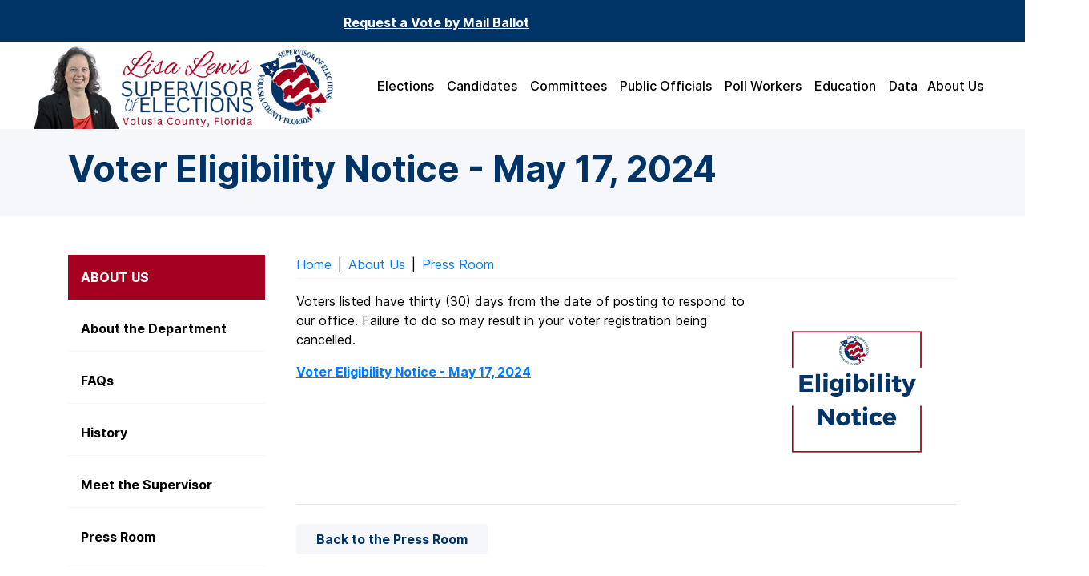

--- FILE ---
content_type: text/html; charset=utf-8
request_url: https://www.volusiaelections.gov/about/news-detail.stml?portalProcess_dd_0_1_1=showPublicEvent&calendar_entry_id=107
body_size: 26671
content:
<!doctype html>
<html lang="en">
<head>
  <meta charSet="utf-8" />
  <title>News | Volusia County Supervisor of Elections</title>
  <meta name="description" content="" />
  <meta property="og:title" content="News | Volusia County Supervisor of Elections" />
  <meta name="title" content="News | Volusia County Supervisor of Elections" />
  <meta property="og:description" content="" />
  <meta property="og:url" content="http://www.volusiaelections.gov/about/news-detail.stml" />
  <meta property="og:type" content="website" />
      <meta property="og:image" content="http://www.volusiaelections.gov" />
    <meta name="twitter:image" content="http://www.volusiaelections.gov" />
    <meta property="og:locale" content="en_US" />
      <meta property="og:site_name" content="Volusia County Supervisor of Elections" />
    <link rel="canonical" href="http://www.volusiaelections.gov/about/news-detail.stml" />
  <meta http-equiv="x-ua-compatible" content="IE=edge" />
  <meta http-equiv="Content-Type" content="text/html; charset=utf-8" />
  <meta name="keywords" content="" />
  <meta name="author" content="Solodev" />
  <meta name="https" content="0" />
  <meta name="DC.Date" content="2026-01-19T22:50:49-05:00" />
  <meta name="twitter:card" content="summary_large_image" />
  <meta name="twitter:site" content="vcelections" />
  <meta name="twitter:title" content="News | Volusia County Supervisor of Elections" />
  <meta name="twitter:description" content="" />
  <meta name="twitter:domain" content="www.volusiaelections.gov" />
  <meta property="twitter:url" content="http://www.volusiaelections.gov/about/news-detail.stml" />

  <meta charset="utf-8">
<meta name="viewport" content="width=device-width, initial-scale=1, shrink-to-fit=no">
<link href="/_/css/app.min.css" rel="stylesheet">
<script src="/_/js/app.min.js"></script>

<!-- IE8 support -->
<!--[if lt IE 9]>
  <script src="https://oss.maxcdn.com/html5shiv/3.7.2/html5shiv.min.js"></script>
  <script src="https://oss.maxcdn.com/respond/1.4.2/respond.min.js"></script>
<![endif]-->
<!-- Google Tag Manager -->
<script>(function(w,d,s,l,i){w[l]=w[l]||[];w[l].push({'gtm.start':
new Date().getTime(),event:'gtm.js'});var f=d.getElementsByTagName(s)[0],
j=d.createElement(s),dl=l!='dataLayer'?'&l='+l:'';j.async=true;j.src=
'https://www.googletagmanager.com/gtm.js?id='+i+dl;f.parentNode.insertBefore(j,f);
})(window,document,'script','dataLayer','GTM-KF4S393');</script>
<!-- End Google Tag Manager -->
  
          <script>id="357";name="news-detail.stml";</script>
    
</head>
  <body>
    <div id="dd.0" name="dd.0">
      <div id="page-container">
  <div id="content-wrap">
    <div class="dynamicDiv" id="dd.0.0"><a href="#mainContent" class="sr-only sr-only-focusable">Skip to main content</a>
<div id="sidenav" class="nav-sidenav overflow-auto position-fixed top-0 h-100 mw-100 bg-white box-shadow-3">
  <div class="container">
    <div class="d-flex align-items-center justify-content-between border-bottom border-gray p-4">
      <img src="/_/images/website-bottom-logo.png" alt="Volusia County Supervisor of Elections Office Logo" class="w-85 img-fluid">
      <div id="sidenav-close-btn" class="sidenav-close pointer"> <i class="fas fa-times fa-lg" aria-label="Menu Toggle"></i> </div>
    </div>
    <div class="row text-uppercase p-4">
      <div class="col-6">
        <ul class="nav flex-column justify-content-center text-center">
          <li class="nav-item px-2 py-1"><a href="/about/">About us</a></li>
          <li class="nav-item px-2 py-1"><a href="/elections/">Elections</a></li>
           <li class="nav-item px-2 py-1"><a href="/education/">Education</a></li>
            <li class="nav-item px-2 py-1"><a href="/poll-workers/">Poll Workers</a></li>
            <li class="nav-item px-2 py-1"><a href="/data/">Data</a></li>
        </ul>
      </div>
      <div class="col-6">
        <ul class="nav flex-column justify-content-center text-center">
          <li class="nav-item px-2 py-1"><a href="/contact.stml">Contact us</a></li>
          <li class="nav-item px-2 py-1"><a href="/candidates/">Candidates</a></li>
           <li class="nav-item px-2 py-1"><a href="/committees/">Committees</a></li>
          <li class="nav-item px-2 py-1"><a href="/public-officials/">Public Officials</a></li>
        </ul>
      </div>
    </div>
    <div class="border-top border-gray p-4 text-center">
      <p class="small">
        <strong>Volusia County<br>Supervisor of Elections Office</strong><br>
        1588 N Woodland Blvd.<br>DeLand, FL 32720
      </p>
      <p class="small mt-3"><a class="text-white" href="tel:386-736-5930">(386) 736-5930</a></p>
      <ul class="list-inline mt-4 text-center">
        <li class="list-inline-item mb-0 mr-3"><a href="https://www.facebook.com/VolusiaCountyElections/" target="_blank" rel="noopener noreferrer"><i class="fab fa-lg fa-facebook-f text-secondary-color"></i></a></li>
        <li class="list-inline-item mb-0 mr-3"><a href="https://twitter.com/vcelections?lang=en" target="_blank" rel="noopener noreferrer"><i class="fab fa-lg fa-twitter text-secondary-color"></i></a></li>
        <li class="list-inline-item mb-0"><a href="https://www.instagram.com/volusiaelections/?hl=en" target="_blank" rel="noopener noreferrer"><i class="fab fa-lg fa-instagram text-secondary-color"></i></a></li>
      </ul>
    </div>
  </div>
</div>
<section class="section bg-primary-color text-white text-center py-2">
<div class="container">
<div class="row">
<div class="col-12">
<div class="align-middle">
<div class="row" style="background-color: #003366;">
<div class="col-sm-12 col-md-10 pt-2 pb-1"><u><strong><a aria-label="" class="text-white" href="https://volusia.electionsfl.org/vrservices/mbrs#" target="_blank">Request a Vote by Mail Ballot</a></strong></u></div>

<div class="col-sm-12 col-md-2">
<div id="google_translate_element"></div>
</div>
</div>
<script type="text/javascript" src="//translate.google.com/translate_a/element.js?cb=googleTranslateElementInit"></script><script type="text/javascript"> 
function googleTranslateElementInit() { 
  new google.translate.TranslateElement({pageLanguage: 'en'}, 'google_translate_element'); 
} 
</script>
<style type="text/css">.goog-te-gadget { 

}
.goog-te-gadget {
   color: #ffffff;
}
a.VIpgJd-ZVi9od-l4eHX-hSRGPd {
   color: #ffffff !important;
}
</style>
</div>
</div>
</div>
</div>
</section>


<nav id="main-nav" role="navigation">
  <div class="mx-auto text-center" style="max-width: 1200px;">
    <div class="row align-items-center">
      <div class="col-7 col-sm-5 col-lg-4">
        <a href="/"><img alt="Volusia County Supervisor of Elections Logo" aria-role="logo" class="img-fluid py-0" src="/_/images/elections-header-with-photo.png" /></a>
      </div>
      <div class="col-xl-8 d-none d-xl-block">
        <ul class="navbar-nav flex-row justify-content-end flex-wrap align-items-center mr-lg-0 mr-xl-0 pr-2">
          <li class="nav-item px-2 mb-0">
            <a class="d-block py-3" href="/elections/index.stml">Elections</a>
            <div class="dropdown position-absolute">
              <ul class="list-unstyled">
                                <li>
                  <a class="px-2 d-block w-100" href="/calendar/list.stml">Calendar</a>
                </li>
                <li>
                  <a class="px-2 d-block w-100" href="/elections/clemency.stml">Clemency</a>
                </li>
                <li>
                  <a class="px-2 d-block w-100" href="/elections/early-voting.stml">Early Voting</a>
                </li>
                <li>
                  <a class="px-2 d-block w-100" href="/elections/election-results.stml">Election Results</a>
                </li>
                <li>
                  <a class="px-2 d-block w-100" href="/elections/military-overseas-info.stml">Military/Overseas Info</a>
                </li>
                <li>
                  <a class="px-2 d-block w-100" href="https://www.voterfocus.com/PrecinctFinder/addressSearch?county=VOL">Precinct Locator</a>
                </li>
                <li>
                  <a class="px-2 d-block w-100" href="https://www.voterfocus.com/ProvisionalBallotStatus/ballotSearch?county=VOLUSIA&prov=Y">Provisional Status</a>
                </li>
                <li>
                  <a class="px-2 d-block w-100" href="/elections/public-records-exemption.stml">Public Records Exemption</a>
                </li>
                <li>
                  <a class="px-2 d-block w-100" href="/elections/register-to-vote.stml">Register to Vote</a>
                </li>
                <li>
                  <a class="px-2 d-block w-100" href="https://www.voterfocus.com/PrecinctFinder/addressSearch?county=VOL">Sample Ballots</a>
                </li>
                <li>
                  <a class="px-2 d-block w-100" href="/elections/update-voter-information.stml">Update Voter Info</a>
                </li>
                <li>
                  <a class="px-2 d-block w-100" href="https://volusia.electionsfl.org/vrservices/mbrs#">Vote-By-Mail Request</a>
                </li>
                <li>
                  <a class="px-2 d-block w-100" href="https://www.voterfocus.com/VoterInformationLookup/voterSearch?county=vol">Vote-By-Mail Status</a>
                </li>
                <li>
                  <a class="px-2 d-block w-100" href="https://www.voterfocus.com/VoterInformationLookup/voterSearch?county=VOL">Voter Status</a>
                </li>
                <li>
                  <a class="px-2 d-block w-100" href="/elections/voting-methods-procedures.stml">Voting Methods/Procedures</a>
                </li>
              </ul>
            </div>
          </li>
          <li class="nav-item px-2 mb-0">
            <a class="d-block py-3" href="/candidates/index.stml">Candidates</a>
            <div class="dropdown position-absolute">
              <ul class="list-unstyled">
                <li>
                  <a class="px-2 d-block w-100" href="/candidates/becoming-a-candidate.stml">Becoming a Candidate</a>
                </li>
                <li>
                  <a class="px-2 d-block w-100" href="https://www.voterfocus.com/CampaignFinance/cand_srch.php?c=volusia&c=volusia">Campaign Finance Reports</a>
                </li>
                <li>
                  <a class="px-2 d-block w-100" href="/candidates/candidate-forms.stml">Candidate Forms</a>
                </li>
                <li>
                  <a class="px-2 d-block w-100" href="https://www.voterfocus.com/CampaignFinance/candidate_login.php?county=volusia">Candidate Log In</a>
                </li>
                <li>
                  <a class="px-2 d-block w-100" href="https://www.voterfocus.com/CampaignFinance/candidate_pr.php?c=volusia&c=volusia">Current Candidates</a>
                </li>
                <li>
                  <a class="px-2 d-block w-100" href="/candidates/petition-initiatives.stml">Petition Initiatives</a>
                </li>
                <li>
                  <a class="px-2 d-block w-100" href="/candidates/reporting-schedules.stml">Reporting Schedules</a>
                </li>
                <li>
                  <a class="px-2 d-block w-100" href="https://dos.elections.myflorida.com/candidates/" target="_blank">State and Federal Candidate Reports</a>
                </li>
              </ul>
            </div>            
          </li>
          <li class="nav-item px-2 mb-0"><a class="d-block py-3" href="/committees/index.stml">Committees</a>
          <div class="dropdown position-absolute">
              <ul class="list-unstyled">
                <li>
                  <a class="px-2 d-block w-100" href="https://www.voterfocus.com/CampaignFinance/candidate_login.php?county=volusia">Committee Log In</a>
                </li>
                <li>
                  <a class="px-2 d-block w-100" href="https://www.voterfocus.com/CampaignFinance/candidate_pr.php?c=volusia&c=volusia">Current Committees</a>
                </li>
                <li>
                  <a class="px-2 d-block w-100" href="https://files.floridados.gov/media/706952/political-committee-handbook_2024-9-23-1.pdf">Forming a Committee</a>
                </li>
                <li>
                  <a class="px-2 d-block w-100" href="/committees/petition-initiatives.stml">Petition Initiatives</a>
                </li>
                <li>
                  <a class="px-2 d-block w-100" href="/committees/reporting-schedules.stml">Reporting Schedules</a>
                </li>
              </ul>
            </div>            
            </li>
          <li class="nav-item px-2 mb-0"><a class="d-block py-3" href="/public-officials/index.stml">Public Officials</a>
          <div class="dropdown position-absolute">
              <ul class="list-unstyled">
                <li>
                  <a class="px-2 d-block w-100" href="/public-officials/federal.stml">Federal</a>
                </li>
                <li>
                  <a class="px-2 d-block w-100" href="/public-officials/state.stml">State</a>
                </li>
                <li>
                  <a class="px-2 d-block w-100" href="/public-officials/judiciary.stml">Judiciary</a>
                </li>
                <li>
                  <a class="px-2 d-block w-100" href="/public-officials/county.stml">County</a>
                </li>
                <li>
                  <a class="px-2 d-block w-100" href="/public-officials/municipal.stml">Municipal</a>
                </li>
                <li>
                  <a class="px-2 d-block w-100" href="/core/fileparse.php/70/urlt/public-officials-volusia-county.pdf">Public Officials Guide</a>
              </ul>
            </div>            
            </li>
          <li class="nav-item px-2 mb-0"><a class="d-block py-3" href="/poll-workers/index.stml">Poll Workers</a>
          <div class="dropdown position-absolute">
              <ul class="list-unstyled">
                <li>
                  <a class="px-2 d-block w-100" href="/poll-workers/becoming-a-poll-worker.stml">Becoming a Poll Worker</a>
                </li>
                <li>
                  <a class="px-2 d-block w-100" href="/poll-workers/positions.stml">Positions</a>
                </li>
                <li>
                  <a class="px-2 d-block w-100" href="/poll-workers/application.stml">Application</a>
                </li>
                <li>
                  <a class="px-2 d-block w-100" href="/poll-workers/training-opportunities.stml">Training Opportunities</a>
                </li>
              </ul>
            </div>            
            </li>
          <li class="nav-item px-2 mb-0"><a class="d-block py-3" href="/education/index.stml">Education</a>
         <div class="dropdown position-absolute">
              <ul class="list-unstyled">
                <li>
                  <a class="px-2 d-block w-100" href="/education/public-awareness-programs.stml">Public Awareness Programs</a>
                </li>
                <li>
                  <a class="px-2 d-block w-100" href="/education/registration-drive-info.stml">Registration Drive Info</a>
                </li>
                <li>
                  <a class="px-2 d-block w-100" href="/education/school-outreach.stml">School Outreach</a>
                </li>
                <li>
                  <a class="px-2 d-block w-100" href="/education/voters-guide.stml">Voters Guide</a>
                </li>
                 <li>
                  <a class="px-2 d-block w-100" href="/education/voters-rights.stml">Voters Rights</a>
                </li>
              </ul>
            </div>                    
            </li>
          <li class="nav-item px-2 mb-0"><a class="d-block py-3" href="/data/index.stml">Data</a>
          <div class="dropdown position-absolute">
              <ul class="list-unstyled">
                <li>
                  <a class="px-2 d-block w-100" href="/core/fileparse.php/65/urlt/election-security-fact-sheet.pdf">Election Security Facts</a>
                </li>
                 <li>
                  <a class="px-2 d-block w-100" href="/data/links.stml">Links of Interest</a>
                </li>
                <li>
                  <a class="px-2 d-block w-100" href="/data/maps.stml">Maps</a>
                </li>
                <li>
                  <a class="px-2 d-block w-100" href="/data/public-records.stml">Public Records</a>
                </li>
                <li>
                  <a class="px-2 d-block w-100" href="/data/stats-and-reports.stml">Stats and Reports</a>
                </li>
              </ul>
            </div>            
            </li>
          <li class="nav-item px-1 mb-0"><a class="d-block py-3" href="/about/index.stml">About Us</a>
          <div class="dropdown position-absolute">
              <ul class="list-unstyled">
                <li>
                  <a class="px-2 d-block w-100" href="/about/about-the-department.stml">About the Department</a>
                </li>
                <li>
                  <a class="px-2 d-block w-100" href="https://dos.myflorida.com/elections/contacts/frequently-asked-questions/">FAQs</a>
                </li>
                <li>
                  <a class="px-2 d-block w-100" href="/about/history.stml">History</a>
                </li>
                <li>
                  <a class="px-2 d-block w-100" href="/about/meet-the-supervisor.stml">Meet the Supervisor</a>
                </li>
                <li>
                  <a class="px-2 d-block w-100" href="/about/press-room.stml">Press Room</a>
                </li>
              </ul>
            </div>            
            </li>
        </ul>
      </div>
      <div class="col-5 col-sm-7 col-lg-9 col-xl-3">
        <ul class="nav flex-row justify-content-end flex-wrap align-items-center social">
          <li class="nav-item mb-0 d-xl-none d-flex"><button class="menu-hamburger" id="sidenav-open-btn"><span class="icon-bar bg-secondary-color"></span><span class="icon-bar bg-secondary-color"></span><span class="icon-bar bg-secondary-color"></span></button></li>
        </ul>
      </div>
    </div>
  </div>
</nav>
</div>
    <div class="dynamicDiv" id="dd.0.1"><div class="dynamicDiv" id="dd.0.1.0"><style>
.section-hero.detail img {
    object-fit: cover;
    object-position: center center;
    width: 100%;
}
</style>
<section class="hero hero-content bg-gray py-4">
  <div class="container" id="mainContent">
    <div class="row">
      <div class="col-12">
        <h1 class="text-primary-color">Voter Eligibility Notice - May 17, 2024</h1>
      </div>
    </div>
  </div>
</section>
<div class="border-2"></div> 
</div>

<section class="container py-5">
  <div class="row">
    <div class="col-md-8 col-lg-9 order-md-1">
      <div class="breadcrumb">
        <a href="/" aria-label="home" class="mr-2">Home</a>  | <a href="/about/" aria-label="about us" class="ml-2 mr-2"> About Us</a> | <a href="/about/press-room.stml" aria-label="press room" class="ml-2"> Press Room</a>
      </div>
      <div class="dynamicDiv" id="dd.0.1.1">
    	
                   <p class="news-center"><img alt="Voter Eligibility Notice - May 17, 2024 Image" class="img-fluid img-news" src="/file/83/Eligibility-Notice-Logo-1.png"></p>
					
					
	<p>Voters listed have thirty (30) days from the date of posting to respond to our office. Failure to do so may result in your voter registration being cancelled.</p>

<p><u><strong><a href="/core/fileparse.php/211/urlt/Voter-Eligibility-Notice-05-17-24.pdf" target="_blank">Voter Eligibility Notice - May 17, 2024</a></strong></u></p>

                        <p class="pressroom"><hr></p>
                        <p class="pressroombutton"><a class="btn btn-gray mt-2 px-4 text-primary-color font-weight-bold" href="/about/press-room.stml">Back to the Press Room</a></p>


<style>
.img-news {
	float: right;
	margin: 0px 0px 15px 15px;
	max-width: 250px;
}
.pressroom {
	margin-top: 25px;
	text-align: center;
	clear: both;
}
.pressroombutton {
	text-align: left;
}
@media only screen and (max-width: 600px) {
.img-news {
	float: none !important;
	margin:  0 auto;
	padding-bottom: 20px;
	width: 100%;
}
.news-center {
	text-align: center;
}
.pressroom {
	text-align: center;
}
.pressroombutton {
	text-align: center;
}
}
</style></div>
      <div class="dynamicDiv" id="dd.0.1.2"></div>
      <div class="dynamicDiv" id="dd.0.1.3"></div>
    </div>

    <aside class="col-md-4 col-lg-3 order-md-0 mt-3 mt-md-0 pr-4">
      <div class="dynamicDiv" id="dd.0.1.4"><div class="interior-nav">
  <ul class="list-unstyled m-0 text-uppercase">
    <li class="parent-page">
      About Us
    </li>
  </ul>  
  <ul class="list-unstyled m-0 "><li><a href="/about/about-the-department.stml"  data-module-object-id="2" data-id="167" data-layout="" data-levels="">About the Department</a></li><li><a href="https://dos.myflorida.com/elections/contacts/frequently-asked-questions/" target="_blank" data-module-object-id="6" data-id="14" data-layout="" data-levels="">FAQs</a></li><li><a href="/about/history.stml"  data-module-object-id="2" data-id="137" data-layout="" data-levels="">History</a></li><li><a href="/about/meet-the-supervisor.stml"  data-module-object-id="2" data-id="133" data-layout="" data-levels="">Meet the Supervisor</a></li><li><a href="/about/press-room.stml"  data-module-object-id="2" data-id="276" data-layout="" data-levels="">Press Room</a></li></ul>
  <p style="text-align: left; padding-left: 10px; border-top: 1px solid #f6f7fa;"><br />1588 N Woodland Blvd.<br />DeLand, FL 32720<br />
<strong>Phone:</strong> 386-736-5930
</p>
</div></div>
      <div class="dynamicDiv" id="dd.0.1.5"></div>
      <div class="dynamicDiv" id="dd.0.1.6"></div>
    </aside>
  </div>
</section>

<div class="dynamicDiv" id="dd.0.1.7"><section class="section bg-primary-color text-white text-center py-7">
  <div class="container">
    <div class="row">
      <div class="col-12">
        <h2 class="h3">Volusia County Supervisor of Elections Office</h2>
        <p>1588 N Woodland Blvd. DeLand, FL 32720<br>
Phone: 386-736-5930</p>
        <a class="btn btn-md btn-secondary-color mt-2 text-white" href="/contact.stml">Contact Us Online</a></div>
      </div>
    </div>
  </div>
</section></div></div>
    <div class="dynamicDiv" id="dd.0.2"><footer role="contentinfo" class="py-3 py-md-5">
  <div class="container">
    <div class="row align-items-center justify-content-between">
      <div class="col-md-4">
        <a href="/" class="d-block p-3 p-sm-0"><img alt="Volusia County Elections Logo" aria-role="logo" class="img-fluid" src="/_/images/website-bottom-logo.png" /> </a>
      </div>
      <div class="col-md-6 my-3 my-md-0">
        <ul class="list-unstyled list-inline mb-0 d-flex flex-column flex-md-row flex-md-wrap justify-content-center footer-nav text-center text-md-left">
          <li class="my-2"><a href="/about/" class="text-black px-md-3">About Us</a></li>
          <li class="my-2"><a href="/contact.stml" class="text-black px-md-3">Contact Us</a></li>
          <li class="my-2"><a href="https://translate.google.com/translate?hl=en&sl=en&tl=es&u=https://www.volusiaelections.gov" class="p-2 btn-light">Google Translate </a></li>
        </ul>
      </div>
      <div class="col-md-2 d-none d-md-block pl-xl-6">
        <ul class="nav flex-row justify-content-between flex-wrap align-items-center social">
          <li class="nav-item d-inline mb-0"><a class="d-block py-4 text-primary-color" href="https://www.facebook.com/VolusiaCountyElections/" target="_blank" title="Volusia County Elections Facebook" rel="noopener noreferrer"><i class="fab fa-facebook-f fa-2x" aria-hidden="true"></i></a></li>
          <li class="nav-item d-inline mb-0"><a class="d-block py-4 text-primary-color" href="https://twitter.com/vcelections?lang=en" target="_blank" title="Volusia County Elections Twitter" rel="noopener noreferrer"><i class="fab fa-twitter fa-2x"></i></a></li>
          <li class="nav-item d-inline mb-0"><a class="d-block py-4 text-primary-color" href="https://www.instagram.com/volusiaelections/?hl=en" target="_blank" title="Volusia County Elections Instagram" rel="noopener noreferrer"><i class="fab fa-instagram fa-2x"></i></a></li>
        </ul>
      </div>
    </div>
    <div class="row align-items-center mt-3">
      <div class="col-lg-5 text-center text-lg-left">
        <p class="smaller mb-0">&copy;2026 Volusia County
Supervisor of Elections Office. All rights reserved.</p>
      </div>
      <div class="col-lg-4 my-3 my-lg-0">
        <ul class="list-unstyled list-inline small text-center text-lg-left mb-0">
          <li class="d-inline"><a href="/web-accessibility-policy.stml" class="text-black px-3">Web Accessibility and Privacy Policy</a></li><br>
        </ul>
      </div>
      <div class="col-lg-3">
        <div class="font-size d-flex justify-content-center justify-content-lg-end">
          <div class="change-font">
            <p class="mb-0"><small>Text size</small>
              <a class="size font-size-1 active px-2 border border-black rounded ml-3" href="#" arial-label="click to make font size smaller">A</a>
              <a class="size font-size-2 px-2 border border-black rounded" href="#" arial-label="click to make font size large">A</a>
              <a class="size font-size-3 px-2 border border-black rounded" href="#" arial-label="click to make font size extra large">A</a>
            </p>
          </div>
        </div>
      </div>
    </div>
  </div>
  <footer>
</div>
    <div class="dynamicDiv" id="dd.0.3"></div>
  </div>
</div>
    </div>
        <script>
      setTimeout(async () => {
        try {
          if (!document.querySelector("input[name='csrf_token']")) return;
          const response = await fetch('/sys/csrf?refresh=1768881049');
          if (!response.ok) throw new Error('Failed to fetch CSRF tokens');
          const { key: csrfName, value: csrfValue } = await response.json();
          document.querySelectorAll("input[name='csrf_token']").forEach(input => {
            input.value = `${csrfName}:::${csrfValue}`;
          });
        } catch (error) {
          console.error('Error fetching CSRF tokens:', error);
        }
      }, 1000);
    </script>
      </body>
</html>

--- FILE ---
content_type: text/css
request_url: https://www.volusiaelections.gov/_/css/app.min.css
body_size: 256920
content:
@charset "UTF-8";/*!
 * Font Awesome Free 5.15.3 by @fontawesome - https://fontawesome.com
 * License - https://fontawesome.com/license/free (Icons: CC BY 4.0, Fonts: SIL OFL 1.1, Code: MIT License)
 */.fa,.fab,.fad,.fal,.far,.fas{-moz-osx-font-smoothing:grayscale;-webkit-font-smoothing:antialiased;display:inline-block;font-style:normal;font-variant:normal;text-rendering:auto;line-height:1}.fa-lg{font-size:1.333333em;line-height:.75em;vertical-align:-.0667em}.fa-xs{font-size:.75em}.fa-sm{font-size:.875em}.fa-1x{font-size:1em}.fa-2x{font-size:2em}.fa-3x{font-size:3em}.fa-4x{font-size:4em}.fa-5x{font-size:5em}.fa-6x{font-size:6em}.fa-7x{font-size:7em}.fa-8x{font-size:8em}.fa-9x{font-size:9em}.fa-10x{font-size:10em}.fa-fw{text-align:center;width:1.25em}.fa-ul{list-style-type:none;margin-left:2.5em;padding-left:0}.fa-ul>li{position:relative}.fa-li{left:-2em;position:absolute;text-align:center;width:2em;line-height:inherit}.fa-border{border:solid .08em #eee;border-radius:.1em;padding:.2em .25em .15em}.fa-pull-left{float:left}.fa-pull-right{float:right}.fa.fa-pull-left,.fab.fa-pull-left,.fal.fa-pull-left,.far.fa-pull-left,.fas.fa-pull-left{margin-right:.3em}.fa.fa-pull-right,.fab.fa-pull-right,.fal.fa-pull-right,.far.fa-pull-right,.fas.fa-pull-right{margin-left:.3em}.fa-spin{animation:fa-spin 2s infinite linear}.fa-pulse{animation:fa-spin 1s infinite steps(8)}@keyframes fa-spin{0%{transform:rotate(0)}100%{transform:rotate(360deg)}}.fa-rotate-90{transform:rotate(90deg)}.fa-rotate-180{transform:rotate(180deg)}.fa-rotate-270{transform:rotate(270deg)}.fa-flip-horizontal{transform:scale(-1,1)}.fa-flip-vertical{transform:scale(1,-1)}.fa-flip-both,.fa-flip-horizontal.fa-flip-vertical{transform:scale(-1,-1)}:root .fa-flip-both,:root .fa-flip-horizontal,:root .fa-flip-vertical,:root .fa-rotate-180,:root .fa-rotate-270,:root .fa-rotate-90{filter:none}.fa-stack{display:inline-block;height:2em;line-height:2em;position:relative;vertical-align:middle;width:2.5em}.fa-stack-1x,.fa-stack-2x{left:0;position:absolute;text-align:center;width:100%}.fa-stack-1x{line-height:inherit}.fa-stack-2x{font-size:2em}.fa-inverse{color:#fff}.fa-500px:before{content:"\f26e"}.fa-accessible-icon:before{content:"\f368"}.fa-accusoft:before{content:"\f369"}.fa-acquisitions-incorporated:before{content:"\f6af"}.fa-ad:before{content:"\f641"}.fa-address-book:before{content:"\f2b9"}.fa-address-card:before{content:"\f2bb"}.fa-adjust:before{content:"\f042"}.fa-adn:before{content:"\f170"}.fa-adversal:before{content:"\f36a"}.fa-affiliatetheme:before{content:"\f36b"}.fa-air-freshener:before{content:"\f5d0"}.fa-airbnb:before{content:"\f834"}.fa-algolia:before{content:"\f36c"}.fa-align-center:before{content:"\f037"}.fa-align-justify:before{content:"\f039"}.fa-align-left:before{content:"\f036"}.fa-align-right:before{content:"\f038"}.fa-alipay:before{content:"\f642"}.fa-allergies:before{content:"\f461"}.fa-amazon:before{content:"\f270"}.fa-amazon-pay:before{content:"\f42c"}.fa-ambulance:before{content:"\f0f9"}.fa-american-sign-language-interpreting:before{content:"\f2a3"}.fa-amilia:before{content:"\f36d"}.fa-anchor:before{content:"\f13d"}.fa-android:before{content:"\f17b"}.fa-angellist:before{content:"\f209"}.fa-angle-double-down:before{content:"\f103"}.fa-angle-double-left:before{content:"\f100"}.fa-angle-double-right:before{content:"\f101"}.fa-angle-double-up:before{content:"\f102"}.fa-angle-down:before{content:"\f107"}.fa-angle-left:before{content:"\f104"}.fa-angle-right:before{content:"\f105"}.fa-angle-up:before{content:"\f106"}.fa-angry:before{content:"\f556"}.fa-angrycreative:before{content:"\f36e"}.fa-angular:before{content:"\f420"}.fa-ankh:before{content:"\f644"}.fa-app-store:before{content:"\f36f"}.fa-app-store-ios:before{content:"\f370"}.fa-apper:before{content:"\f371"}.fa-apple:before{content:"\f179"}.fa-apple-alt:before{content:"\f5d1"}.fa-apple-pay:before{content:"\f415"}.fa-archive:before{content:"\f187"}.fa-archway:before{content:"\f557"}.fa-arrow-alt-circle-down:before{content:"\f358"}.fa-arrow-alt-circle-left:before{content:"\f359"}.fa-arrow-alt-circle-right:before{content:"\f35a"}.fa-arrow-alt-circle-up:before{content:"\f35b"}.fa-arrow-circle-down:before{content:"\f0ab"}.fa-arrow-circle-left:before{content:"\f0a8"}.fa-arrow-circle-right:before{content:"\f0a9"}.fa-arrow-circle-up:before{content:"\f0aa"}.fa-arrow-down:before{content:"\f063"}.fa-arrow-left:before{content:"\f060"}.fa-arrow-right:before{content:"\f061"}.fa-arrow-up:before{content:"\f062"}.fa-arrows-alt:before{content:"\f0b2"}.fa-arrows-alt-h:before{content:"\f337"}.fa-arrows-alt-v:before{content:"\f338"}.fa-artstation:before{content:"\f77a"}.fa-assistive-listening-systems:before{content:"\f2a2"}.fa-asterisk:before{content:"\f069"}.fa-asymmetrik:before{content:"\f372"}.fa-at:before{content:"\f1fa"}.fa-atlas:before{content:"\f558"}.fa-atlassian:before{content:"\f77b"}.fa-atom:before{content:"\f5d2"}.fa-audible:before{content:"\f373"}.fa-audio-description:before{content:"\f29e"}.fa-autoprefixer:before{content:"\f41c"}.fa-avianex:before{content:"\f374"}.fa-aviato:before{content:"\f421"}.fa-award:before{content:"\f559"}.fa-aws:before{content:"\f375"}.fa-baby:before{content:"\f77c"}.fa-baby-carriage:before{content:"\f77d"}.fa-backspace:before{content:"\f55a"}.fa-backward:before{content:"\f04a"}.fa-bacon:before{content:"\f7e5"}.fa-bacteria:before{content:"\e059"}.fa-bacterium:before{content:"\e05a"}.fa-bahai:before{content:"\f666"}.fa-balance-scale:before{content:"\f24e"}.fa-balance-scale-left:before{content:"\f515"}.fa-balance-scale-right:before{content:"\f516"}.fa-ban:before{content:"\f05e"}.fa-band-aid:before{content:"\f462"}.fa-bandcamp:before{content:"\f2d5"}.fa-barcode:before{content:"\f02a"}.fa-bars:before{content:"\f0c9"}.fa-baseball-ball:before{content:"\f433"}.fa-basketball-ball:before{content:"\f434"}.fa-bath:before{content:"\f2cd"}.fa-battery-empty:before{content:"\f244"}.fa-battery-full:before{content:"\f240"}.fa-battery-half:before{content:"\f242"}.fa-battery-quarter:before{content:"\f243"}.fa-battery-three-quarters:before{content:"\f241"}.fa-battle-net:before{content:"\f835"}.fa-bed:before{content:"\f236"}.fa-beer:before{content:"\f0fc"}.fa-behance:before{content:"\f1b4"}.fa-behance-square:before{content:"\f1b5"}.fa-bell:before{content:"\f0f3"}.fa-bell-slash:before{content:"\f1f6"}.fa-bezier-curve:before{content:"\f55b"}.fa-bible:before{content:"\f647"}.fa-bicycle:before{content:"\f206"}.fa-biking:before{content:"\f84a"}.fa-bimobject:before{content:"\f378"}.fa-binoculars:before{content:"\f1e5"}.fa-biohazard:before{content:"\f780"}.fa-birthday-cake:before{content:"\f1fd"}.fa-bitbucket:before{content:"\f171"}.fa-bitcoin:before{content:"\f379"}.fa-bity:before{content:"\f37a"}.fa-black-tie:before{content:"\f27e"}.fa-blackberry:before{content:"\f37b"}.fa-blender:before{content:"\f517"}.fa-blender-phone:before{content:"\f6b6"}.fa-blind:before{content:"\f29d"}.fa-blog:before{content:"\f781"}.fa-blogger:before{content:"\f37c"}.fa-blogger-b:before{content:"\f37d"}.fa-bluetooth:before{content:"\f293"}.fa-bluetooth-b:before{content:"\f294"}.fa-bold:before{content:"\f032"}.fa-bolt:before{content:"\f0e7"}.fa-bomb:before{content:"\f1e2"}.fa-bone:before{content:"\f5d7"}.fa-bong:before{content:"\f55c"}.fa-book:before{content:"\f02d"}.fa-book-dead:before{content:"\f6b7"}.fa-book-medical:before{content:"\f7e6"}.fa-book-open:before{content:"\f518"}.fa-book-reader:before{content:"\f5da"}.fa-bookmark:before{content:"\f02e"}.fa-bootstrap:before{content:"\f836"}.fa-border-all:before{content:"\f84c"}.fa-border-none:before{content:"\f850"}.fa-border-style:before{content:"\f853"}.fa-bowling-ball:before{content:"\f436"}.fa-box:before{content:"\f466"}.fa-box-open:before{content:"\f49e"}.fa-box-tissue:before{content:"\e05b"}.fa-boxes:before{content:"\f468"}.fa-braille:before{content:"\f2a1"}.fa-brain:before{content:"\f5dc"}.fa-bread-slice:before{content:"\f7ec"}.fa-briefcase:before{content:"\f0b1"}.fa-briefcase-medical:before{content:"\f469"}.fa-broadcast-tower:before{content:"\f519"}.fa-broom:before{content:"\f51a"}.fa-brush:before{content:"\f55d"}.fa-btc:before{content:"\f15a"}.fa-buffer:before{content:"\f837"}.fa-bug:before{content:"\f188"}.fa-building:before{content:"\f1ad"}.fa-bullhorn:before{content:"\f0a1"}.fa-bullseye:before{content:"\f140"}.fa-burn:before{content:"\f46a"}.fa-buromobelexperte:before{content:"\f37f"}.fa-bus:before{content:"\f207"}.fa-bus-alt:before{content:"\f55e"}.fa-business-time:before{content:"\f64a"}.fa-buy-n-large:before{content:"\f8a6"}.fa-buysellads:before{content:"\f20d"}.fa-calculator:before{content:"\f1ec"}.fa-calendar:before{content:"\f133"}.fa-calendar-alt:before{content:"\f073"}.fa-calendar-check:before{content:"\f274"}.fa-calendar-day:before{content:"\f783"}.fa-calendar-minus:before{content:"\f272"}.fa-calendar-plus:before{content:"\f271"}.fa-calendar-times:before{content:"\f273"}.fa-calendar-week:before{content:"\f784"}.fa-camera:before{content:"\f030"}.fa-camera-retro:before{content:"\f083"}.fa-campground:before{content:"\f6bb"}.fa-canadian-maple-leaf:before{content:"\f785"}.fa-candy-cane:before{content:"\f786"}.fa-cannabis:before{content:"\f55f"}.fa-capsules:before{content:"\f46b"}.fa-car:before{content:"\f1b9"}.fa-car-alt:before{content:"\f5de"}.fa-car-battery:before{content:"\f5df"}.fa-car-crash:before{content:"\f5e1"}.fa-car-side:before{content:"\f5e4"}.fa-caravan:before{content:"\f8ff"}.fa-caret-down:before{content:"\f0d7"}.fa-caret-left:before{content:"\f0d9"}.fa-caret-right:before{content:"\f0da"}.fa-caret-square-down:before{content:"\f150"}.fa-caret-square-left:before{content:"\f191"}.fa-caret-square-right:before{content:"\f152"}.fa-caret-square-up:before{content:"\f151"}.fa-caret-up:before{content:"\f0d8"}.fa-carrot:before{content:"\f787"}.fa-cart-arrow-down:before{content:"\f218"}.fa-cart-plus:before{content:"\f217"}.fa-cash-register:before{content:"\f788"}.fa-cat:before{content:"\f6be"}.fa-cc-amazon-pay:before{content:"\f42d"}.fa-cc-amex:before{content:"\f1f3"}.fa-cc-apple-pay:before{content:"\f416"}.fa-cc-diners-club:before{content:"\f24c"}.fa-cc-discover:before{content:"\f1f2"}.fa-cc-jcb:before{content:"\f24b"}.fa-cc-mastercard:before{content:"\f1f1"}.fa-cc-paypal:before{content:"\f1f4"}.fa-cc-stripe:before{content:"\f1f5"}.fa-cc-visa:before{content:"\f1f0"}.fa-centercode:before{content:"\f380"}.fa-centos:before{content:"\f789"}.fa-certificate:before{content:"\f0a3"}.fa-chair:before{content:"\f6c0"}.fa-chalkboard:before{content:"\f51b"}.fa-chalkboard-teacher:before{content:"\f51c"}.fa-charging-station:before{content:"\f5e7"}.fa-chart-area:before{content:"\f1fe"}.fa-chart-bar:before{content:"\f080"}.fa-chart-line:before{content:"\f201"}.fa-chart-pie:before{content:"\f200"}.fa-check:before{content:"\f00c"}.fa-check-circle:before{content:"\f058"}.fa-check-double:before{content:"\f560"}.fa-check-square:before{content:"\f14a"}.fa-cheese:before{content:"\f7ef"}.fa-chess:before{content:"\f439"}.fa-chess-bishop:before{content:"\f43a"}.fa-chess-board:before{content:"\f43c"}.fa-chess-king:before{content:"\f43f"}.fa-chess-knight:before{content:"\f441"}.fa-chess-pawn:before{content:"\f443"}.fa-chess-queen:before{content:"\f445"}.fa-chess-rook:before{content:"\f447"}.fa-chevron-circle-down:before{content:"\f13a"}.fa-chevron-circle-left:before{content:"\f137"}.fa-chevron-circle-right:before{content:"\f138"}.fa-chevron-circle-up:before{content:"\f139"}.fa-chevron-down:before{content:"\f078"}.fa-chevron-left:before{content:"\f053"}.fa-chevron-right:before{content:"\f054"}.fa-chevron-up:before{content:"\f077"}.fa-child:before{content:"\f1ae"}.fa-chrome:before{content:"\f268"}.fa-chromecast:before{content:"\f838"}.fa-church:before{content:"\f51d"}.fa-circle:before{content:"\f111"}.fa-circle-notch:before{content:"\f1ce"}.fa-city:before{content:"\f64f"}.fa-clinic-medical:before{content:"\f7f2"}.fa-clipboard:before{content:"\f328"}.fa-clipboard-check:before{content:"\f46c"}.fa-clipboard-list:before{content:"\f46d"}.fa-clock:before{content:"\f017"}.fa-clone:before{content:"\f24d"}.fa-closed-captioning:before{content:"\f20a"}.fa-cloud:before{content:"\f0c2"}.fa-cloud-download-alt:before{content:"\f381"}.fa-cloud-meatball:before{content:"\f73b"}.fa-cloud-moon:before{content:"\f6c3"}.fa-cloud-moon-rain:before{content:"\f73c"}.fa-cloud-rain:before{content:"\f73d"}.fa-cloud-showers-heavy:before{content:"\f740"}.fa-cloud-sun:before{content:"\f6c4"}.fa-cloud-sun-rain:before{content:"\f743"}.fa-cloud-upload-alt:before{content:"\f382"}.fa-cloudflare:before{content:"\e07d"}.fa-cloudscale:before{content:"\f383"}.fa-cloudsmith:before{content:"\f384"}.fa-cloudversify:before{content:"\f385"}.fa-cocktail:before{content:"\f561"}.fa-code:before{content:"\f121"}.fa-code-branch:before{content:"\f126"}.fa-codepen:before{content:"\f1cb"}.fa-codiepie:before{content:"\f284"}.fa-coffee:before{content:"\f0f4"}.fa-cog:before{content:"\f013"}.fa-cogs:before{content:"\f085"}.fa-coins:before{content:"\f51e"}.fa-columns:before{content:"\f0db"}.fa-comment:before{content:"\f075"}.fa-comment-alt:before{content:"\f27a"}.fa-comment-dollar:before{content:"\f651"}.fa-comment-dots:before{content:"\f4ad"}.fa-comment-medical:before{content:"\f7f5"}.fa-comment-slash:before{content:"\f4b3"}.fa-comments:before{content:"\f086"}.fa-comments-dollar:before{content:"\f653"}.fa-compact-disc:before{content:"\f51f"}.fa-compass:before{content:"\f14e"}.fa-compress:before{content:"\f066"}.fa-compress-alt:before{content:"\f422"}.fa-compress-arrows-alt:before{content:"\f78c"}.fa-concierge-bell:before{content:"\f562"}.fa-confluence:before{content:"\f78d"}.fa-connectdevelop:before{content:"\f20e"}.fa-contao:before{content:"\f26d"}.fa-cookie:before{content:"\f563"}.fa-cookie-bite:before{content:"\f564"}.fa-copy:before{content:"\f0c5"}.fa-copyright:before{content:"\f1f9"}.fa-cotton-bureau:before{content:"\f89e"}.fa-couch:before{content:"\f4b8"}.fa-cpanel:before{content:"\f388"}.fa-creative-commons:before{content:"\f25e"}.fa-creative-commons-by:before{content:"\f4e7"}.fa-creative-commons-nc:before{content:"\f4e8"}.fa-creative-commons-nc-eu:before{content:"\f4e9"}.fa-creative-commons-nc-jp:before{content:"\f4ea"}.fa-creative-commons-nd:before{content:"\f4eb"}.fa-creative-commons-pd:before{content:"\f4ec"}.fa-creative-commons-pd-alt:before{content:"\f4ed"}.fa-creative-commons-remix:before{content:"\f4ee"}.fa-creative-commons-sa:before{content:"\f4ef"}.fa-creative-commons-sampling:before{content:"\f4f0"}.fa-creative-commons-sampling-plus:before{content:"\f4f1"}.fa-creative-commons-share:before{content:"\f4f2"}.fa-creative-commons-zero:before{content:"\f4f3"}.fa-credit-card:before{content:"\f09d"}.fa-critical-role:before{content:"\f6c9"}.fa-crop:before{content:"\f125"}.fa-crop-alt:before{content:"\f565"}.fa-cross:before{content:"\f654"}.fa-crosshairs:before{content:"\f05b"}.fa-crow:before{content:"\f520"}.fa-crown:before{content:"\f521"}.fa-crutch:before{content:"\f7f7"}.fa-css3:before{content:"\f13c"}.fa-css3-alt:before{content:"\f38b"}.fa-cube:before{content:"\f1b2"}.fa-cubes:before{content:"\f1b3"}.fa-cut:before{content:"\f0c4"}.fa-cuttlefish:before{content:"\f38c"}.fa-d-and-d:before{content:"\f38d"}.fa-d-and-d-beyond:before{content:"\f6ca"}.fa-dailymotion:before{content:"\e052"}.fa-dashcube:before{content:"\f210"}.fa-database:before{content:"\f1c0"}.fa-deaf:before{content:"\f2a4"}.fa-deezer:before{content:"\e077"}.fa-delicious:before{content:"\f1a5"}.fa-democrat:before{content:"\f747"}.fa-deploydog:before{content:"\f38e"}.fa-deskpro:before{content:"\f38f"}.fa-desktop:before{content:"\f108"}.fa-dev:before{content:"\f6cc"}.fa-deviantart:before{content:"\f1bd"}.fa-dharmachakra:before{content:"\f655"}.fa-dhl:before{content:"\f790"}.fa-diagnoses:before{content:"\f470"}.fa-diaspora:before{content:"\f791"}.fa-dice:before{content:"\f522"}.fa-dice-d20:before{content:"\f6cf"}.fa-dice-d6:before{content:"\f6d1"}.fa-dice-five:before{content:"\f523"}.fa-dice-four:before{content:"\f524"}.fa-dice-one:before{content:"\f525"}.fa-dice-six:before{content:"\f526"}.fa-dice-three:before{content:"\f527"}.fa-dice-two:before{content:"\f528"}.fa-digg:before{content:"\f1a6"}.fa-digital-ocean:before{content:"\f391"}.fa-digital-tachograph:before{content:"\f566"}.fa-directions:before{content:"\f5eb"}.fa-discord:before{content:"\f392"}.fa-discourse:before{content:"\f393"}.fa-disease:before{content:"\f7fa"}.fa-divide:before{content:"\f529"}.fa-dizzy:before{content:"\f567"}.fa-dna:before{content:"\f471"}.fa-dochub:before{content:"\f394"}.fa-docker:before{content:"\f395"}.fa-dog:before{content:"\f6d3"}.fa-dollar-sign:before{content:"\f155"}.fa-dolly:before{content:"\f472"}.fa-dolly-flatbed:before{content:"\f474"}.fa-donate:before{content:"\f4b9"}.fa-door-closed:before{content:"\f52a"}.fa-door-open:before{content:"\f52b"}.fa-dot-circle:before{content:"\f192"}.fa-dove:before{content:"\f4ba"}.fa-download:before{content:"\f019"}.fa-draft2digital:before{content:"\f396"}.fa-drafting-compass:before{content:"\f568"}.fa-dragon:before{content:"\f6d5"}.fa-draw-polygon:before{content:"\f5ee"}.fa-dribbble:before{content:"\f17d"}.fa-dribbble-square:before{content:"\f397"}.fa-dropbox:before{content:"\f16b"}.fa-drum:before{content:"\f569"}.fa-drum-steelpan:before{content:"\f56a"}.fa-drumstick-bite:before{content:"\f6d7"}.fa-drupal:before{content:"\f1a9"}.fa-dumbbell:before{content:"\f44b"}.fa-dumpster:before{content:"\f793"}.fa-dumpster-fire:before{content:"\f794"}.fa-dungeon:before{content:"\f6d9"}.fa-dyalog:before{content:"\f399"}.fa-earlybirds:before{content:"\f39a"}.fa-ebay:before{content:"\f4f4"}.fa-edge:before{content:"\f282"}.fa-edge-legacy:before{content:"\e078"}.fa-edit:before{content:"\f044"}.fa-egg:before{content:"\f7fb"}.fa-eject:before{content:"\f052"}.fa-elementor:before{content:"\f430"}.fa-ellipsis-h:before{content:"\f141"}.fa-ellipsis-v:before{content:"\f142"}.fa-ello:before{content:"\f5f1"}.fa-ember:before{content:"\f423"}.fa-empire:before{content:"\f1d1"}.fa-envelope:before{content:"\f0e0"}.fa-envelope-open:before{content:"\f2b6"}.fa-envelope-open-text:before{content:"\f658"}.fa-envelope-square:before{content:"\f199"}.fa-envira:before{content:"\f299"}.fa-equals:before{content:"\f52c"}.fa-eraser:before{content:"\f12d"}.fa-erlang:before{content:"\f39d"}.fa-ethereum:before{content:"\f42e"}.fa-ethernet:before{content:"\f796"}.fa-etsy:before{content:"\f2d7"}.fa-euro-sign:before{content:"\f153"}.fa-evernote:before{content:"\f839"}.fa-exchange-alt:before{content:"\f362"}.fa-exclamation:before{content:"\f12a"}.fa-exclamation-circle:before{content:"\f06a"}.fa-exclamation-triangle:before{content:"\f071"}.fa-expand:before{content:"\f065"}.fa-expand-alt:before{content:"\f424"}.fa-expand-arrows-alt:before{content:"\f31e"}.fa-expeditedssl:before{content:"\f23e"}.fa-external-link-alt:before{content:"\f35d"}.fa-external-link-square-alt:before{content:"\f360"}.fa-eye:before{content:"\f06e"}.fa-eye-dropper:before{content:"\f1fb"}.fa-eye-slash:before{content:"\f070"}.fa-facebook:before{content:"\f09a"}.fa-facebook-f:before{content:"\f39e"}.fa-facebook-messenger:before{content:"\f39f"}.fa-facebook-square:before{content:"\f082"}.fa-fan:before{content:"\f863"}.fa-fantasy-flight-games:before{content:"\f6dc"}.fa-fast-backward:before{content:"\f049"}.fa-fast-forward:before{content:"\f050"}.fa-faucet:before{content:"\e005"}.fa-fax:before{content:"\f1ac"}.fa-feather:before{content:"\f52d"}.fa-feather-alt:before{content:"\f56b"}.fa-fedex:before{content:"\f797"}.fa-fedora:before{content:"\f798"}.fa-female:before{content:"\f182"}.fa-fighter-jet:before{content:"\f0fb"}.fa-figma:before{content:"\f799"}.fa-file:before{content:"\f15b"}.fa-file-alt:before{content:"\f15c"}.fa-file-archive:before{content:"\f1c6"}.fa-file-audio:before{content:"\f1c7"}.fa-file-code:before{content:"\f1c9"}.fa-file-contract:before{content:"\f56c"}.fa-file-csv:before{content:"\f6dd"}.fa-file-download:before{content:"\f56d"}.fa-file-excel:before{content:"\f1c3"}.fa-file-export:before{content:"\f56e"}.fa-file-image:before{content:"\f1c5"}.fa-file-import:before{content:"\f56f"}.fa-file-invoice:before{content:"\f570"}.fa-file-invoice-dollar:before{content:"\f571"}.fa-file-medical:before{content:"\f477"}.fa-file-medical-alt:before{content:"\f478"}.fa-file-pdf:before{content:"\f1c1"}.fa-file-powerpoint:before{content:"\f1c4"}.fa-file-prescription:before{content:"\f572"}.fa-file-signature:before{content:"\f573"}.fa-file-upload:before{content:"\f574"}.fa-file-video:before{content:"\f1c8"}.fa-file-word:before{content:"\f1c2"}.fa-fill:before{content:"\f575"}.fa-fill-drip:before{content:"\f576"}.fa-film:before{content:"\f008"}.fa-filter:before{content:"\f0b0"}.fa-fingerprint:before{content:"\f577"}.fa-fire:before{content:"\f06d"}.fa-fire-alt:before{content:"\f7e4"}.fa-fire-extinguisher:before{content:"\f134"}.fa-firefox:before{content:"\f269"}.fa-firefox-browser:before{content:"\e007"}.fa-first-aid:before{content:"\f479"}.fa-first-order:before{content:"\f2b0"}.fa-first-order-alt:before{content:"\f50a"}.fa-firstdraft:before{content:"\f3a1"}.fa-fish:before{content:"\f578"}.fa-fist-raised:before{content:"\f6de"}.fa-flag:before{content:"\f024"}.fa-flag-checkered:before{content:"\f11e"}.fa-flag-usa:before{content:"\f74d"}.fa-flask:before{content:"\f0c3"}.fa-flickr:before{content:"\f16e"}.fa-flipboard:before{content:"\f44d"}.fa-flushed:before{content:"\f579"}.fa-fly:before{content:"\f417"}.fa-folder:before{content:"\f07b"}.fa-folder-minus:before{content:"\f65d"}.fa-folder-open:before{content:"\f07c"}.fa-folder-plus:before{content:"\f65e"}.fa-font:before{content:"\f031"}.fa-font-awesome:before{content:"\f2b4"}.fa-font-awesome-alt:before{content:"\f35c"}.fa-font-awesome-flag:before{content:"\f425"}.fa-font-awesome-logo-full:before{content:"\f4e6"}.fa-fonticons:before{content:"\f280"}.fa-fonticons-fi:before{content:"\f3a2"}.fa-football-ball:before{content:"\f44e"}.fa-fort-awesome:before{content:"\f286"}.fa-fort-awesome-alt:before{content:"\f3a3"}.fa-forumbee:before{content:"\f211"}.fa-forward:before{content:"\f04e"}.fa-foursquare:before{content:"\f180"}.fa-free-code-camp:before{content:"\f2c5"}.fa-freebsd:before{content:"\f3a4"}.fa-frog:before{content:"\f52e"}.fa-frown:before{content:"\f119"}.fa-frown-open:before{content:"\f57a"}.fa-fulcrum:before{content:"\f50b"}.fa-funnel-dollar:before{content:"\f662"}.fa-futbol:before{content:"\f1e3"}.fa-galactic-republic:before{content:"\f50c"}.fa-galactic-senate:before{content:"\f50d"}.fa-gamepad:before{content:"\f11b"}.fa-gas-pump:before{content:"\f52f"}.fa-gavel:before{content:"\f0e3"}.fa-gem:before{content:"\f3a5"}.fa-genderless:before{content:"\f22d"}.fa-get-pocket:before{content:"\f265"}.fa-gg:before{content:"\f260"}.fa-gg-circle:before{content:"\f261"}.fa-ghost:before{content:"\f6e2"}.fa-gift:before{content:"\f06b"}.fa-gifts:before{content:"\f79c"}.fa-git:before{content:"\f1d3"}.fa-git-alt:before{content:"\f841"}.fa-git-square:before{content:"\f1d2"}.fa-github:before{content:"\f09b"}.fa-github-alt:before{content:"\f113"}.fa-github-square:before{content:"\f092"}.fa-gitkraken:before{content:"\f3a6"}.fa-gitlab:before{content:"\f296"}.fa-gitter:before{content:"\f426"}.fa-glass-cheers:before{content:"\f79f"}.fa-glass-martini:before{content:"\f000"}.fa-glass-martini-alt:before{content:"\f57b"}.fa-glass-whiskey:before{content:"\f7a0"}.fa-glasses:before{content:"\f530"}.fa-glide:before{content:"\f2a5"}.fa-glide-g:before{content:"\f2a6"}.fa-globe:before{content:"\f0ac"}.fa-globe-africa:before{content:"\f57c"}.fa-globe-americas:before{content:"\f57d"}.fa-globe-asia:before{content:"\f57e"}.fa-globe-europe:before{content:"\f7a2"}.fa-gofore:before{content:"\f3a7"}.fa-golf-ball:before{content:"\f450"}.fa-goodreads:before{content:"\f3a8"}.fa-goodreads-g:before{content:"\f3a9"}.fa-google:before{content:"\f1a0"}.fa-google-drive:before{content:"\f3aa"}.fa-google-pay:before{content:"\e079"}.fa-google-play:before{content:"\f3ab"}.fa-google-plus:before{content:"\f2b3"}.fa-google-plus-g:before{content:"\f0d5"}.fa-google-plus-square:before{content:"\f0d4"}.fa-google-wallet:before{content:"\f1ee"}.fa-gopuram:before{content:"\f664"}.fa-graduation-cap:before{content:"\f19d"}.fa-gratipay:before{content:"\f184"}.fa-grav:before{content:"\f2d6"}.fa-greater-than:before{content:"\f531"}.fa-greater-than-equal:before{content:"\f532"}.fa-grimace:before{content:"\f57f"}.fa-grin:before{content:"\f580"}.fa-grin-alt:before{content:"\f581"}.fa-grin-beam:before{content:"\f582"}.fa-grin-beam-sweat:before{content:"\f583"}.fa-grin-hearts:before{content:"\f584"}.fa-grin-squint:before{content:"\f585"}.fa-grin-squint-tears:before{content:"\f586"}.fa-grin-stars:before{content:"\f587"}.fa-grin-tears:before{content:"\f588"}.fa-grin-tongue:before{content:"\f589"}.fa-grin-tongue-squint:before{content:"\f58a"}.fa-grin-tongue-wink:before{content:"\f58b"}.fa-grin-wink:before{content:"\f58c"}.fa-grip-horizontal:before{content:"\f58d"}.fa-grip-lines:before{content:"\f7a4"}.fa-grip-lines-vertical:before{content:"\f7a5"}.fa-grip-vertical:before{content:"\f58e"}.fa-gripfire:before{content:"\f3ac"}.fa-grunt:before{content:"\f3ad"}.fa-guilded:before{content:"\e07e"}.fa-guitar:before{content:"\f7a6"}.fa-gulp:before{content:"\f3ae"}.fa-h-square:before{content:"\f0fd"}.fa-hacker-news:before{content:"\f1d4"}.fa-hacker-news-square:before{content:"\f3af"}.fa-hackerrank:before{content:"\f5f7"}.fa-hamburger:before{content:"\f805"}.fa-hammer:before{content:"\f6e3"}.fa-hamsa:before{content:"\f665"}.fa-hand-holding:before{content:"\f4bd"}.fa-hand-holding-heart:before{content:"\f4be"}.fa-hand-holding-medical:before{content:"\e05c"}.fa-hand-holding-usd:before{content:"\f4c0"}.fa-hand-holding-water:before{content:"\f4c1"}.fa-hand-lizard:before{content:"\f258"}.fa-hand-middle-finger:before{content:"\f806"}.fa-hand-paper:before{content:"\f256"}.fa-hand-peace:before{content:"\f25b"}.fa-hand-point-down:before{content:"\f0a7"}.fa-hand-point-left:before{content:"\f0a5"}.fa-hand-point-right:before{content:"\f0a4"}.fa-hand-point-up:before{content:"\f0a6"}.fa-hand-pointer:before{content:"\f25a"}.fa-hand-rock:before{content:"\f255"}.fa-hand-scissors:before{content:"\f257"}.fa-hand-sparkles:before{content:"\e05d"}.fa-hand-spock:before{content:"\f259"}.fa-hands:before{content:"\f4c2"}.fa-hands-helping:before{content:"\f4c4"}.fa-hands-wash:before{content:"\e05e"}.fa-handshake:before{content:"\f2b5"}.fa-handshake-alt-slash:before{content:"\e05f"}.fa-handshake-slash:before{content:"\e060"}.fa-hanukiah:before{content:"\f6e6"}.fa-hard-hat:before{content:"\f807"}.fa-hashtag:before{content:"\f292"}.fa-hat-cowboy:before{content:"\f8c0"}.fa-hat-cowboy-side:before{content:"\f8c1"}.fa-hat-wizard:before{content:"\f6e8"}.fa-hdd:before{content:"\f0a0"}.fa-head-side-cough:before{content:"\e061"}.fa-head-side-cough-slash:before{content:"\e062"}.fa-head-side-mask:before{content:"\e063"}.fa-head-side-virus:before{content:"\e064"}.fa-heading:before{content:"\f1dc"}.fa-headphones:before{content:"\f025"}.fa-headphones-alt:before{content:"\f58f"}.fa-headset:before{content:"\f590"}.fa-heart:before{content:"\f004"}.fa-heart-broken:before{content:"\f7a9"}.fa-heartbeat:before{content:"\f21e"}.fa-helicopter:before{content:"\f533"}.fa-highlighter:before{content:"\f591"}.fa-hiking:before{content:"\f6ec"}.fa-hippo:before{content:"\f6ed"}.fa-hips:before{content:"\f452"}.fa-hire-a-helper:before{content:"\f3b0"}.fa-history:before{content:"\f1da"}.fa-hive:before{content:"\e07f"}.fa-hockey-puck:before{content:"\f453"}.fa-holly-berry:before{content:"\f7aa"}.fa-home:before{content:"\f015"}.fa-hooli:before{content:"\f427"}.fa-hornbill:before{content:"\f592"}.fa-horse:before{content:"\f6f0"}.fa-horse-head:before{content:"\f7ab"}.fa-hospital:before{content:"\f0f8"}.fa-hospital-alt:before{content:"\f47d"}.fa-hospital-symbol:before{content:"\f47e"}.fa-hospital-user:before{content:"\f80d"}.fa-hot-tub:before{content:"\f593"}.fa-hotdog:before{content:"\f80f"}.fa-hotel:before{content:"\f594"}.fa-hotjar:before{content:"\f3b1"}.fa-hourglass:before{content:"\f254"}.fa-hourglass-end:before{content:"\f253"}.fa-hourglass-half:before{content:"\f252"}.fa-hourglass-start:before{content:"\f251"}.fa-house-damage:before{content:"\f6f1"}.fa-house-user:before{content:"\e065"}.fa-houzz:before{content:"\f27c"}.fa-hryvnia:before{content:"\f6f2"}.fa-html5:before{content:"\f13b"}.fa-hubspot:before{content:"\f3b2"}.fa-i-cursor:before{content:"\f246"}.fa-ice-cream:before{content:"\f810"}.fa-icicles:before{content:"\f7ad"}.fa-icons:before{content:"\f86d"}.fa-id-badge:before{content:"\f2c1"}.fa-id-card:before{content:"\f2c2"}.fa-id-card-alt:before{content:"\f47f"}.fa-ideal:before{content:"\e013"}.fa-igloo:before{content:"\f7ae"}.fa-image:before{content:"\f03e"}.fa-images:before{content:"\f302"}.fa-imdb:before{content:"\f2d8"}.fa-inbox:before{content:"\f01c"}.fa-indent:before{content:"\f03c"}.fa-industry:before{content:"\f275"}.fa-infinity:before{content:"\f534"}.fa-info:before{content:"\f129"}.fa-info-circle:before{content:"\f05a"}.fa-innosoft:before{content:"\e080"}.fa-instagram:before{content:"\f16d"}.fa-instagram-square:before{content:"\e055"}.fa-instalod:before{content:"\e081"}.fa-intercom:before{content:"\f7af"}.fa-internet-explorer:before{content:"\f26b"}.fa-invision:before{content:"\f7b0"}.fa-ioxhost:before{content:"\f208"}.fa-italic:before{content:"\f033"}.fa-itch-io:before{content:"\f83a"}.fa-itunes:before{content:"\f3b4"}.fa-itunes-note:before{content:"\f3b5"}.fa-java:before{content:"\f4e4"}.fa-jedi:before{content:"\f669"}.fa-jedi-order:before{content:"\f50e"}.fa-jenkins:before{content:"\f3b6"}.fa-jira:before{content:"\f7b1"}.fa-joget:before{content:"\f3b7"}.fa-joint:before{content:"\f595"}.fa-joomla:before{content:"\f1aa"}.fa-journal-whills:before{content:"\f66a"}.fa-js:before{content:"\f3b8"}.fa-js-square:before{content:"\f3b9"}.fa-jsfiddle:before{content:"\f1cc"}.fa-kaaba:before{content:"\f66b"}.fa-kaggle:before{content:"\f5fa"}.fa-key:before{content:"\f084"}.fa-keybase:before{content:"\f4f5"}.fa-keyboard:before{content:"\f11c"}.fa-keycdn:before{content:"\f3ba"}.fa-khanda:before{content:"\f66d"}.fa-kickstarter:before{content:"\f3bb"}.fa-kickstarter-k:before{content:"\f3bc"}.fa-kiss:before{content:"\f596"}.fa-kiss-beam:before{content:"\f597"}.fa-kiss-wink-heart:before{content:"\f598"}.fa-kiwi-bird:before{content:"\f535"}.fa-korvue:before{content:"\f42f"}.fa-landmark:before{content:"\f66f"}.fa-language:before{content:"\f1ab"}.fa-laptop:before{content:"\f109"}.fa-laptop-code:before{content:"\f5fc"}.fa-laptop-house:before{content:"\e066"}.fa-laptop-medical:before{content:"\f812"}.fa-laravel:before{content:"\f3bd"}.fa-lastfm:before{content:"\f202"}.fa-lastfm-square:before{content:"\f203"}.fa-laugh:before{content:"\f599"}.fa-laugh-beam:before{content:"\f59a"}.fa-laugh-squint:before{content:"\f59b"}.fa-laugh-wink:before{content:"\f59c"}.fa-layer-group:before{content:"\f5fd"}.fa-leaf:before{content:"\f06c"}.fa-leanpub:before{content:"\f212"}.fa-lemon:before{content:"\f094"}.fa-less:before{content:"\f41d"}.fa-less-than:before{content:"\f536"}.fa-less-than-equal:before{content:"\f537"}.fa-level-down-alt:before{content:"\f3be"}.fa-level-up-alt:before{content:"\f3bf"}.fa-life-ring:before{content:"\f1cd"}.fa-lightbulb:before{content:"\f0eb"}.fa-line:before{content:"\f3c0"}.fa-link:before{content:"\f0c1"}.fa-linkedin:before{content:"\f08c"}.fa-linkedin-in:before{content:"\f0e1"}.fa-linode:before{content:"\f2b8"}.fa-linux:before{content:"\f17c"}.fa-lira-sign:before{content:"\f195"}.fa-list:before{content:"\f03a"}.fa-list-alt:before{content:"\f022"}.fa-list-ol:before{content:"\f0cb"}.fa-list-ul:before{content:"\f0ca"}.fa-location-arrow:before{content:"\f124"}.fa-lock:before{content:"\f023"}.fa-lock-open:before{content:"\f3c1"}.fa-long-arrow-alt-down:before{content:"\f309"}.fa-long-arrow-alt-left:before{content:"\f30a"}.fa-long-arrow-alt-right:before{content:"\f30b"}.fa-long-arrow-alt-up:before{content:"\f30c"}.fa-low-vision:before{content:"\f2a8"}.fa-luggage-cart:before{content:"\f59d"}.fa-lungs:before{content:"\f604"}.fa-lungs-virus:before{content:"\e067"}.fa-lyft:before{content:"\f3c3"}.fa-magento:before{content:"\f3c4"}.fa-magic:before{content:"\f0d0"}.fa-magnet:before{content:"\f076"}.fa-mail-bulk:before{content:"\f674"}.fa-mailchimp:before{content:"\f59e"}.fa-male:before{content:"\f183"}.fa-mandalorian:before{content:"\f50f"}.fa-map:before{content:"\f279"}.fa-map-marked:before{content:"\f59f"}.fa-map-marked-alt:before{content:"\f5a0"}.fa-map-marker:before{content:"\f041"}.fa-map-marker-alt:before{content:"\f3c5"}.fa-map-pin:before{content:"\f276"}.fa-map-signs:before{content:"\f277"}.fa-markdown:before{content:"\f60f"}.fa-marker:before{content:"\f5a1"}.fa-mars:before{content:"\f222"}.fa-mars-double:before{content:"\f227"}.fa-mars-stroke:before{content:"\f229"}.fa-mars-stroke-h:before{content:"\f22b"}.fa-mars-stroke-v:before{content:"\f22a"}.fa-mask:before{content:"\f6fa"}.fa-mastodon:before{content:"\f4f6"}.fa-maxcdn:before{content:"\f136"}.fa-mdb:before{content:"\f8ca"}.fa-medal:before{content:"\f5a2"}.fa-medapps:before{content:"\f3c6"}.fa-medium:before{content:"\f23a"}.fa-medium-m:before{content:"\f3c7"}.fa-medkit:before{content:"\f0fa"}.fa-medrt:before{content:"\f3c8"}.fa-meetup:before{content:"\f2e0"}.fa-megaport:before{content:"\f5a3"}.fa-meh:before{content:"\f11a"}.fa-meh-blank:before{content:"\f5a4"}.fa-meh-rolling-eyes:before{content:"\f5a5"}.fa-memory:before{content:"\f538"}.fa-mendeley:before{content:"\f7b3"}.fa-menorah:before{content:"\f676"}.fa-mercury:before{content:"\f223"}.fa-meteor:before{content:"\f753"}.fa-microblog:before{content:"\e01a"}.fa-microchip:before{content:"\f2db"}.fa-microphone:before{content:"\f130"}.fa-microphone-alt:before{content:"\f3c9"}.fa-microphone-alt-slash:before{content:"\f539"}.fa-microphone-slash:before{content:"\f131"}.fa-microscope:before{content:"\f610"}.fa-microsoft:before{content:"\f3ca"}.fa-minus:before{content:"\f068"}.fa-minus-circle:before{content:"\f056"}.fa-minus-square:before{content:"\f146"}.fa-mitten:before{content:"\f7b5"}.fa-mix:before{content:"\f3cb"}.fa-mixcloud:before{content:"\f289"}.fa-mixer:before{content:"\e056"}.fa-mizuni:before{content:"\f3cc"}.fa-mobile:before{content:"\f10b"}.fa-mobile-alt:before{content:"\f3cd"}.fa-modx:before{content:"\f285"}.fa-monero:before{content:"\f3d0"}.fa-money-bill:before{content:"\f0d6"}.fa-money-bill-alt:before{content:"\f3d1"}.fa-money-bill-wave:before{content:"\f53a"}.fa-money-bill-wave-alt:before{content:"\f53b"}.fa-money-check:before{content:"\f53c"}.fa-money-check-alt:before{content:"\f53d"}.fa-monument:before{content:"\f5a6"}.fa-moon:before{content:"\f186"}.fa-mortar-pestle:before{content:"\f5a7"}.fa-mosque:before{content:"\f678"}.fa-motorcycle:before{content:"\f21c"}.fa-mountain:before{content:"\f6fc"}.fa-mouse:before{content:"\f8cc"}.fa-mouse-pointer:before{content:"\f245"}.fa-mug-hot:before{content:"\f7b6"}.fa-music:before{content:"\f001"}.fa-napster:before{content:"\f3d2"}.fa-neos:before{content:"\f612"}.fa-network-wired:before{content:"\f6ff"}.fa-neuter:before{content:"\f22c"}.fa-newspaper:before{content:"\f1ea"}.fa-nimblr:before{content:"\f5a8"}.fa-node:before{content:"\f419"}.fa-node-js:before{content:"\f3d3"}.fa-not-equal:before{content:"\f53e"}.fa-notes-medical:before{content:"\f481"}.fa-npm:before{content:"\f3d4"}.fa-ns8:before{content:"\f3d5"}.fa-nutritionix:before{content:"\f3d6"}.fa-object-group:before{content:"\f247"}.fa-object-ungroup:before{content:"\f248"}.fa-octopus-deploy:before{content:"\e082"}.fa-odnoklassniki:before{content:"\f263"}.fa-odnoklassniki-square:before{content:"\f264"}.fa-oil-can:before{content:"\f613"}.fa-old-republic:before{content:"\f510"}.fa-om:before{content:"\f679"}.fa-opencart:before{content:"\f23d"}.fa-openid:before{content:"\f19b"}.fa-opera:before{content:"\f26a"}.fa-optin-monster:before{content:"\f23c"}.fa-orcid:before{content:"\f8d2"}.fa-osi:before{content:"\f41a"}.fa-otter:before{content:"\f700"}.fa-outdent:before{content:"\f03b"}.fa-page4:before{content:"\f3d7"}.fa-pagelines:before{content:"\f18c"}.fa-pager:before{content:"\f815"}.fa-paint-brush:before{content:"\f1fc"}.fa-paint-roller:before{content:"\f5aa"}.fa-palette:before{content:"\f53f"}.fa-palfed:before{content:"\f3d8"}.fa-pallet:before{content:"\f482"}.fa-paper-plane:before{content:"\f1d8"}.fa-paperclip:before{content:"\f0c6"}.fa-parachute-box:before{content:"\f4cd"}.fa-paragraph:before{content:"\f1dd"}.fa-parking:before{content:"\f540"}.fa-passport:before{content:"\f5ab"}.fa-pastafarianism:before{content:"\f67b"}.fa-paste:before{content:"\f0ea"}.fa-patreon:before{content:"\f3d9"}.fa-pause:before{content:"\f04c"}.fa-pause-circle:before{content:"\f28b"}.fa-paw:before{content:"\f1b0"}.fa-paypal:before{content:"\f1ed"}.fa-peace:before{content:"\f67c"}.fa-pen:before{content:"\f304"}.fa-pen-alt:before{content:"\f305"}.fa-pen-fancy:before{content:"\f5ac"}.fa-pen-nib:before{content:"\f5ad"}.fa-pen-square:before{content:"\f14b"}.fa-pencil-alt:before{content:"\f303"}.fa-pencil-ruler:before{content:"\f5ae"}.fa-penny-arcade:before{content:"\f704"}.fa-people-arrows:before{content:"\e068"}.fa-people-carry:before{content:"\f4ce"}.fa-pepper-hot:before{content:"\f816"}.fa-perbyte:before{content:"\e083"}.fa-percent:before{content:"\f295"}.fa-percentage:before{content:"\f541"}.fa-periscope:before{content:"\f3da"}.fa-person-booth:before{content:"\f756"}.fa-phabricator:before{content:"\f3db"}.fa-phoenix-framework:before{content:"\f3dc"}.fa-phoenix-squadron:before{content:"\f511"}.fa-phone:before{content:"\f095"}.fa-phone-alt:before{content:"\f879"}.fa-phone-slash:before{content:"\f3dd"}.fa-phone-square:before{content:"\f098"}.fa-phone-square-alt:before{content:"\f87b"}.fa-phone-volume:before{content:"\f2a0"}.fa-photo-video:before{content:"\f87c"}.fa-php:before{content:"\f457"}.fa-pied-piper:before{content:"\f2ae"}.fa-pied-piper-alt:before{content:"\f1a8"}.fa-pied-piper-hat:before{content:"\f4e5"}.fa-pied-piper-pp:before{content:"\f1a7"}.fa-pied-piper-square:before{content:"\e01e"}.fa-piggy-bank:before{content:"\f4d3"}.fa-pills:before{content:"\f484"}.fa-pinterest:before{content:"\f0d2"}.fa-pinterest-p:before{content:"\f231"}.fa-pinterest-square:before{content:"\f0d3"}.fa-pizza-slice:before{content:"\f818"}.fa-place-of-worship:before{content:"\f67f"}.fa-plane:before{content:"\f072"}.fa-plane-arrival:before{content:"\f5af"}.fa-plane-departure:before{content:"\f5b0"}.fa-plane-slash:before{content:"\e069"}.fa-play:before{content:"\f04b"}.fa-play-circle:before{content:"\f144"}.fa-playstation:before{content:"\f3df"}.fa-plug:before{content:"\f1e6"}.fa-plus:before{content:"\f067"}.fa-plus-circle:before{content:"\f055"}.fa-plus-square:before{content:"\f0fe"}.fa-podcast:before{content:"\f2ce"}.fa-poll:before{content:"\f681"}.fa-poll-h:before{content:"\f682"}.fa-poo:before{content:"\f2fe"}.fa-poo-storm:before{content:"\f75a"}.fa-poop:before{content:"\f619"}.fa-portrait:before{content:"\f3e0"}.fa-pound-sign:before{content:"\f154"}.fa-power-off:before{content:"\f011"}.fa-pray:before{content:"\f683"}.fa-praying-hands:before{content:"\f684"}.fa-prescription:before{content:"\f5b1"}.fa-prescription-bottle:before{content:"\f485"}.fa-prescription-bottle-alt:before{content:"\f486"}.fa-print:before{content:"\f02f"}.fa-procedures:before{content:"\f487"}.fa-product-hunt:before{content:"\f288"}.fa-project-diagram:before{content:"\f542"}.fa-pump-medical:before{content:"\e06a"}.fa-pump-soap:before{content:"\e06b"}.fa-pushed:before{content:"\f3e1"}.fa-puzzle-piece:before{content:"\f12e"}.fa-python:before{content:"\f3e2"}.fa-qq:before{content:"\f1d6"}.fa-qrcode:before{content:"\f029"}.fa-question:before{content:"\f128"}.fa-question-circle:before{content:"\f059"}.fa-quidditch:before{content:"\f458"}.fa-quinscape:before{content:"\f459"}.fa-quora:before{content:"\f2c4"}.fa-quote-left:before{content:"\f10d"}.fa-quote-right:before{content:"\f10e"}.fa-quran:before{content:"\f687"}.fa-r-project:before{content:"\f4f7"}.fa-radiation:before{content:"\f7b9"}.fa-radiation-alt:before{content:"\f7ba"}.fa-rainbow:before{content:"\f75b"}.fa-random:before{content:"\f074"}.fa-raspberry-pi:before{content:"\f7bb"}.fa-ravelry:before{content:"\f2d9"}.fa-react:before{content:"\f41b"}.fa-reacteurope:before{content:"\f75d"}.fa-readme:before{content:"\f4d5"}.fa-rebel:before{content:"\f1d0"}.fa-receipt:before{content:"\f543"}.fa-record-vinyl:before{content:"\f8d9"}.fa-recycle:before{content:"\f1b8"}.fa-red-river:before{content:"\f3e3"}.fa-reddit:before{content:"\f1a1"}.fa-reddit-alien:before{content:"\f281"}.fa-reddit-square:before{content:"\f1a2"}.fa-redhat:before{content:"\f7bc"}.fa-redo:before{content:"\f01e"}.fa-redo-alt:before{content:"\f2f9"}.fa-registered:before{content:"\f25d"}.fa-remove-format:before{content:"\f87d"}.fa-renren:before{content:"\f18b"}.fa-reply:before{content:"\f3e5"}.fa-reply-all:before{content:"\f122"}.fa-replyd:before{content:"\f3e6"}.fa-republican:before{content:"\f75e"}.fa-researchgate:before{content:"\f4f8"}.fa-resolving:before{content:"\f3e7"}.fa-restroom:before{content:"\f7bd"}.fa-retweet:before{content:"\f079"}.fa-rev:before{content:"\f5b2"}.fa-ribbon:before{content:"\f4d6"}.fa-ring:before{content:"\f70b"}.fa-road:before{content:"\f018"}.fa-robot:before{content:"\f544"}.fa-rocket:before{content:"\f135"}.fa-rocketchat:before{content:"\f3e8"}.fa-rockrms:before{content:"\f3e9"}.fa-route:before{content:"\f4d7"}.fa-rss:before{content:"\f09e"}.fa-rss-square:before{content:"\f143"}.fa-ruble-sign:before{content:"\f158"}.fa-ruler:before{content:"\f545"}.fa-ruler-combined:before{content:"\f546"}.fa-ruler-horizontal:before{content:"\f547"}.fa-ruler-vertical:before{content:"\f548"}.fa-running:before{content:"\f70c"}.fa-rupee-sign:before{content:"\f156"}.fa-rust:before{content:"\e07a"}.fa-sad-cry:before{content:"\f5b3"}.fa-sad-tear:before{content:"\f5b4"}.fa-safari:before{content:"\f267"}.fa-salesforce:before{content:"\f83b"}.fa-sass:before{content:"\f41e"}.fa-satellite:before{content:"\f7bf"}.fa-satellite-dish:before{content:"\f7c0"}.fa-save:before{content:"\f0c7"}.fa-schlix:before{content:"\f3ea"}.fa-school:before{content:"\f549"}.fa-screwdriver:before{content:"\f54a"}.fa-scribd:before{content:"\f28a"}.fa-scroll:before{content:"\f70e"}.fa-sd-card:before{content:"\f7c2"}.fa-search:before{content:"\f002"}.fa-search-dollar:before{content:"\f688"}.fa-search-location:before{content:"\f689"}.fa-search-minus:before{content:"\f010"}.fa-search-plus:before{content:"\f00e"}.fa-searchengin:before{content:"\f3eb"}.fa-seedling:before{content:"\f4d8"}.fa-sellcast:before{content:"\f2da"}.fa-sellsy:before{content:"\f213"}.fa-server:before{content:"\f233"}.fa-servicestack:before{content:"\f3ec"}.fa-shapes:before{content:"\f61f"}.fa-share:before{content:"\f064"}.fa-share-alt:before{content:"\f1e0"}.fa-share-alt-square:before{content:"\f1e1"}.fa-share-square:before{content:"\f14d"}.fa-shekel-sign:before{content:"\f20b"}.fa-shield-alt:before{content:"\f3ed"}.fa-shield-virus:before{content:"\e06c"}.fa-ship:before{content:"\f21a"}.fa-shipping-fast:before{content:"\f48b"}.fa-shirtsinbulk:before{content:"\f214"}.fa-shoe-prints:before{content:"\f54b"}.fa-shopify:before{content:"\e057"}.fa-shopping-bag:before{content:"\f290"}.fa-shopping-basket:before{content:"\f291"}.fa-shopping-cart:before{content:"\f07a"}.fa-shopware:before{content:"\f5b5"}.fa-shower:before{content:"\f2cc"}.fa-shuttle-van:before{content:"\f5b6"}.fa-sign:before{content:"\f4d9"}.fa-sign-in-alt:before{content:"\f2f6"}.fa-sign-language:before{content:"\f2a7"}.fa-sign-out-alt:before{content:"\f2f5"}.fa-signal:before{content:"\f012"}.fa-signature:before{content:"\f5b7"}.fa-sim-card:before{content:"\f7c4"}.fa-simplybuilt:before{content:"\f215"}.fa-sink:before{content:"\e06d"}.fa-sistrix:before{content:"\f3ee"}.fa-sitemap:before{content:"\f0e8"}.fa-sith:before{content:"\f512"}.fa-skating:before{content:"\f7c5"}.fa-sketch:before{content:"\f7c6"}.fa-skiing:before{content:"\f7c9"}.fa-skiing-nordic:before{content:"\f7ca"}.fa-skull:before{content:"\f54c"}.fa-skull-crossbones:before{content:"\f714"}.fa-skyatlas:before{content:"\f216"}.fa-skype:before{content:"\f17e"}.fa-slack:before{content:"\f198"}.fa-slack-hash:before{content:"\f3ef"}.fa-slash:before{content:"\f715"}.fa-sleigh:before{content:"\f7cc"}.fa-sliders-h:before{content:"\f1de"}.fa-slideshare:before{content:"\f1e7"}.fa-smile:before{content:"\f118"}.fa-smile-beam:before{content:"\f5b8"}.fa-smile-wink:before{content:"\f4da"}.fa-smog:before{content:"\f75f"}.fa-smoking:before{content:"\f48d"}.fa-smoking-ban:before{content:"\f54d"}.fa-sms:before{content:"\f7cd"}.fa-snapchat:before{content:"\f2ab"}.fa-snapchat-ghost:before{content:"\f2ac"}.fa-snapchat-square:before{content:"\f2ad"}.fa-snowboarding:before{content:"\f7ce"}.fa-snowflake:before{content:"\f2dc"}.fa-snowman:before{content:"\f7d0"}.fa-snowplow:before{content:"\f7d2"}.fa-soap:before{content:"\e06e"}.fa-socks:before{content:"\f696"}.fa-solar-panel:before{content:"\f5ba"}.fa-sort:before{content:"\f0dc"}.fa-sort-alpha-down:before{content:"\f15d"}.fa-sort-alpha-down-alt:before{content:"\f881"}.fa-sort-alpha-up:before{content:"\f15e"}.fa-sort-alpha-up-alt:before{content:"\f882"}.fa-sort-amount-down:before{content:"\f160"}.fa-sort-amount-down-alt:before{content:"\f884"}.fa-sort-amount-up:before{content:"\f161"}.fa-sort-amount-up-alt:before{content:"\f885"}.fa-sort-down:before{content:"\f0dd"}.fa-sort-numeric-down:before{content:"\f162"}.fa-sort-numeric-down-alt:before{content:"\f886"}.fa-sort-numeric-up:before{content:"\f163"}.fa-sort-numeric-up-alt:before{content:"\f887"}.fa-sort-up:before{content:"\f0de"}.fa-soundcloud:before{content:"\f1be"}.fa-sourcetree:before{content:"\f7d3"}.fa-spa:before{content:"\f5bb"}.fa-space-shuttle:before{content:"\f197"}.fa-speakap:before{content:"\f3f3"}.fa-speaker-deck:before{content:"\f83c"}.fa-spell-check:before{content:"\f891"}.fa-spider:before{content:"\f717"}.fa-spinner:before{content:"\f110"}.fa-splotch:before{content:"\f5bc"}.fa-spotify:before{content:"\f1bc"}.fa-spray-can:before{content:"\f5bd"}.fa-square:before{content:"\f0c8"}.fa-square-full:before{content:"\f45c"}.fa-square-root-alt:before{content:"\f698"}.fa-squarespace:before{content:"\f5be"}.fa-stack-exchange:before{content:"\f18d"}.fa-stack-overflow:before{content:"\f16c"}.fa-stackpath:before{content:"\f842"}.fa-stamp:before{content:"\f5bf"}.fa-star:before{content:"\f005"}.fa-star-and-crescent:before{content:"\f699"}.fa-star-half:before{content:"\f089"}.fa-star-half-alt:before{content:"\f5c0"}.fa-star-of-david:before{content:"\f69a"}.fa-star-of-life:before{content:"\f621"}.fa-staylinked:before{content:"\f3f5"}.fa-steam:before{content:"\f1b6"}.fa-steam-square:before{content:"\f1b7"}.fa-steam-symbol:before{content:"\f3f6"}.fa-step-backward:before{content:"\f048"}.fa-step-forward:before{content:"\f051"}.fa-stethoscope:before{content:"\f0f1"}.fa-sticker-mule:before{content:"\f3f7"}.fa-sticky-note:before{content:"\f249"}.fa-stop:before{content:"\f04d"}.fa-stop-circle:before{content:"\f28d"}.fa-stopwatch:before{content:"\f2f2"}.fa-stopwatch-20:before{content:"\e06f"}.fa-store:before{content:"\f54e"}.fa-store-alt:before{content:"\f54f"}.fa-store-alt-slash:before{content:"\e070"}.fa-store-slash:before{content:"\e071"}.fa-strava:before{content:"\f428"}.fa-stream:before{content:"\f550"}.fa-street-view:before{content:"\f21d"}.fa-strikethrough:before{content:"\f0cc"}.fa-stripe:before{content:"\f429"}.fa-stripe-s:before{content:"\f42a"}.fa-stroopwafel:before{content:"\f551"}.fa-studiovinari:before{content:"\f3f8"}.fa-stumbleupon:before{content:"\f1a4"}.fa-stumbleupon-circle:before{content:"\f1a3"}.fa-subscript:before{content:"\f12c"}.fa-subway:before{content:"\f239"}.fa-suitcase:before{content:"\f0f2"}.fa-suitcase-rolling:before{content:"\f5c1"}.fa-sun:before{content:"\f185"}.fa-superpowers:before{content:"\f2dd"}.fa-superscript:before{content:"\f12b"}.fa-supple:before{content:"\f3f9"}.fa-surprise:before{content:"\f5c2"}.fa-suse:before{content:"\f7d6"}.fa-swatchbook:before{content:"\f5c3"}.fa-swift:before{content:"\f8e1"}.fa-swimmer:before{content:"\f5c4"}.fa-swimming-pool:before{content:"\f5c5"}.fa-symfony:before{content:"\f83d"}.fa-synagogue:before{content:"\f69b"}.fa-sync:before{content:"\f021"}.fa-sync-alt:before{content:"\f2f1"}.fa-syringe:before{content:"\f48e"}.fa-table:before{content:"\f0ce"}.fa-table-tennis:before{content:"\f45d"}.fa-tablet:before{content:"\f10a"}.fa-tablet-alt:before{content:"\f3fa"}.fa-tablets:before{content:"\f490"}.fa-tachometer-alt:before{content:"\f3fd"}.fa-tag:before{content:"\f02b"}.fa-tags:before{content:"\f02c"}.fa-tape:before{content:"\f4db"}.fa-tasks:before{content:"\f0ae"}.fa-taxi:before{content:"\f1ba"}.fa-teamspeak:before{content:"\f4f9"}.fa-teeth:before{content:"\f62e"}.fa-teeth-open:before{content:"\f62f"}.fa-telegram:before{content:"\f2c6"}.fa-telegram-plane:before{content:"\f3fe"}.fa-temperature-high:before{content:"\f769"}.fa-temperature-low:before{content:"\f76b"}.fa-tencent-weibo:before{content:"\f1d5"}.fa-tenge:before{content:"\f7d7"}.fa-terminal:before{content:"\f120"}.fa-text-height:before{content:"\f034"}.fa-text-width:before{content:"\f035"}.fa-th:before{content:"\f00a"}.fa-th-large:before{content:"\f009"}.fa-th-list:before{content:"\f00b"}.fa-the-red-yeti:before{content:"\f69d"}.fa-theater-masks:before{content:"\f630"}.fa-themeco:before{content:"\f5c6"}.fa-themeisle:before{content:"\f2b2"}.fa-thermometer:before{content:"\f491"}.fa-thermometer-empty:before{content:"\f2cb"}.fa-thermometer-full:before{content:"\f2c7"}.fa-thermometer-half:before{content:"\f2c9"}.fa-thermometer-quarter:before{content:"\f2ca"}.fa-thermometer-three-quarters:before{content:"\f2c8"}.fa-think-peaks:before{content:"\f731"}.fa-thumbs-down:before{content:"\f165"}.fa-thumbs-up:before{content:"\f164"}.fa-thumbtack:before{content:"\f08d"}.fa-ticket-alt:before{content:"\f3ff"}.fa-tiktok:before{content:"\e07b"}.fa-times:before{content:"\f00d"}.fa-times-circle:before{content:"\f057"}.fa-tint:before{content:"\f043"}.fa-tint-slash:before{content:"\f5c7"}.fa-tired:before{content:"\f5c8"}.fa-toggle-off:before{content:"\f204"}.fa-toggle-on:before{content:"\f205"}.fa-toilet:before{content:"\f7d8"}.fa-toilet-paper:before{content:"\f71e"}.fa-toilet-paper-slash:before{content:"\e072"}.fa-toolbox:before{content:"\f552"}.fa-tools:before{content:"\f7d9"}.fa-tooth:before{content:"\f5c9"}.fa-torah:before{content:"\f6a0"}.fa-torii-gate:before{content:"\f6a1"}.fa-tractor:before{content:"\f722"}.fa-trade-federation:before{content:"\f513"}.fa-trademark:before{content:"\f25c"}.fa-traffic-light:before{content:"\f637"}.fa-trailer:before{content:"\e041"}.fa-train:before{content:"\f238"}.fa-tram:before{content:"\f7da"}.fa-transgender:before{content:"\f224"}.fa-transgender-alt:before{content:"\f225"}.fa-trash:before{content:"\f1f8"}.fa-trash-alt:before{content:"\f2ed"}.fa-trash-restore:before{content:"\f829"}.fa-trash-restore-alt:before{content:"\f82a"}.fa-tree:before{content:"\f1bb"}.fa-trello:before{content:"\f181"}.fa-tripadvisor:before{content:"\f262"}.fa-trophy:before{content:"\f091"}.fa-truck:before{content:"\f0d1"}.fa-truck-loading:before{content:"\f4de"}.fa-truck-monster:before{content:"\f63b"}.fa-truck-moving:before{content:"\f4df"}.fa-truck-pickup:before{content:"\f63c"}.fa-tshirt:before{content:"\f553"}.fa-tty:before{content:"\f1e4"}.fa-tumblr:before{content:"\f173"}.fa-tumblr-square:before{content:"\f174"}.fa-tv:before{content:"\f26c"}.fa-twitch:before{content:"\f1e8"}.fa-twitter:before{content:"\f099"}.fa-twitter-square:before{content:"\f081"}.fa-typo3:before{content:"\f42b"}.fa-uber:before{content:"\f402"}.fa-ubuntu:before{content:"\f7df"}.fa-uikit:before{content:"\f403"}.fa-umbraco:before{content:"\f8e8"}.fa-umbrella:before{content:"\f0e9"}.fa-umbrella-beach:before{content:"\f5ca"}.fa-uncharted:before{content:"\e084"}.fa-underline:before{content:"\f0cd"}.fa-undo:before{content:"\f0e2"}.fa-undo-alt:before{content:"\f2ea"}.fa-uniregistry:before{content:"\f404"}.fa-unity:before{content:"\e049"}.fa-universal-access:before{content:"\f29a"}.fa-university:before{content:"\f19c"}.fa-unlink:before{content:"\f127"}.fa-unlock:before{content:"\f09c"}.fa-unlock-alt:before{content:"\f13e"}.fa-unsplash:before{content:"\e07c"}.fa-untappd:before{content:"\f405"}.fa-upload:before{content:"\f093"}.fa-ups:before{content:"\f7e0"}.fa-usb:before{content:"\f287"}.fa-user:before{content:"\f007"}.fa-user-alt:before{content:"\f406"}.fa-user-alt-slash:before{content:"\f4fa"}.fa-user-astronaut:before{content:"\f4fb"}.fa-user-check:before{content:"\f4fc"}.fa-user-circle:before{content:"\f2bd"}.fa-user-clock:before{content:"\f4fd"}.fa-user-cog:before{content:"\f4fe"}.fa-user-edit:before{content:"\f4ff"}.fa-user-friends:before{content:"\f500"}.fa-user-graduate:before{content:"\f501"}.fa-user-injured:before{content:"\f728"}.fa-user-lock:before{content:"\f502"}.fa-user-md:before{content:"\f0f0"}.fa-user-minus:before{content:"\f503"}.fa-user-ninja:before{content:"\f504"}.fa-user-nurse:before{content:"\f82f"}.fa-user-plus:before{content:"\f234"}.fa-user-secret:before{content:"\f21b"}.fa-user-shield:before{content:"\f505"}.fa-user-slash:before{content:"\f506"}.fa-user-tag:before{content:"\f507"}.fa-user-tie:before{content:"\f508"}.fa-user-times:before{content:"\f235"}.fa-users:before{content:"\f0c0"}.fa-users-cog:before{content:"\f509"}.fa-users-slash:before{content:"\e073"}.fa-usps:before{content:"\f7e1"}.fa-ussunnah:before{content:"\f407"}.fa-utensil-spoon:before{content:"\f2e5"}.fa-utensils:before{content:"\f2e7"}.fa-vaadin:before{content:"\f408"}.fa-vector-square:before{content:"\f5cb"}.fa-venus:before{content:"\f221"}.fa-venus-double:before{content:"\f226"}.fa-venus-mars:before{content:"\f228"}.fa-vest:before{content:"\e085"}.fa-vest-patches:before{content:"\e086"}.fa-viacoin:before{content:"\f237"}.fa-viadeo:before{content:"\f2a9"}.fa-viadeo-square:before{content:"\f2aa"}.fa-vial:before{content:"\f492"}.fa-vials:before{content:"\f493"}.fa-viber:before{content:"\f409"}.fa-video:before{content:"\f03d"}.fa-video-slash:before{content:"\f4e2"}.fa-vihara:before{content:"\f6a7"}.fa-vimeo:before{content:"\f40a"}.fa-vimeo-square:before{content:"\f194"}.fa-vimeo-v:before{content:"\f27d"}.fa-vine:before{content:"\f1ca"}.fa-virus:before{content:"\e074"}.fa-virus-slash:before{content:"\e075"}.fa-viruses:before{content:"\e076"}.fa-vk:before{content:"\f189"}.fa-vnv:before{content:"\f40b"}.fa-voicemail:before{content:"\f897"}.fa-volleyball-ball:before{content:"\f45f"}.fa-volume-down:before{content:"\f027"}.fa-volume-mute:before{content:"\f6a9"}.fa-volume-off:before{content:"\f026"}.fa-volume-up:before{content:"\f028"}.fa-vote-yea:before{content:"\f772"}.fa-vr-cardboard:before{content:"\f729"}.fa-vuejs:before{content:"\f41f"}.fa-walking:before{content:"\f554"}.fa-wallet:before{content:"\f555"}.fa-warehouse:before{content:"\f494"}.fa-watchman-monitoring:before{content:"\e087"}.fa-water:before{content:"\f773"}.fa-wave-square:before{content:"\f83e"}.fa-waze:before{content:"\f83f"}.fa-weebly:before{content:"\f5cc"}.fa-weibo:before{content:"\f18a"}.fa-weight:before{content:"\f496"}.fa-weight-hanging:before{content:"\f5cd"}.fa-weixin:before{content:"\f1d7"}.fa-whatsapp:before{content:"\f232"}.fa-whatsapp-square:before{content:"\f40c"}.fa-wheelchair:before{content:"\f193"}.fa-whmcs:before{content:"\f40d"}.fa-wifi:before{content:"\f1eb"}.fa-wikipedia-w:before{content:"\f266"}.fa-wind:before{content:"\f72e"}.fa-window-close:before{content:"\f410"}.fa-window-maximize:before{content:"\f2d0"}.fa-window-minimize:before{content:"\f2d1"}.fa-window-restore:before{content:"\f2d2"}.fa-windows:before{content:"\f17a"}.fa-wine-bottle:before{content:"\f72f"}.fa-wine-glass:before{content:"\f4e3"}.fa-wine-glass-alt:before{content:"\f5ce"}.fa-wix:before{content:"\f5cf"}.fa-wizards-of-the-coast:before{content:"\f730"}.fa-wodu:before{content:"\e088"}.fa-wolf-pack-battalion:before{content:"\f514"}.fa-won-sign:before{content:"\f159"}.fa-wordpress:before{content:"\f19a"}.fa-wordpress-simple:before{content:"\f411"}.fa-wpbeginner:before{content:"\f297"}.fa-wpexplorer:before{content:"\f2de"}.fa-wpforms:before{content:"\f298"}.fa-wpressr:before{content:"\f3e4"}.fa-wrench:before{content:"\f0ad"}.fa-x-ray:before{content:"\f497"}.fa-xbox:before{content:"\f412"}.fa-xing:before{content:"\f168"}.fa-xing-square:before{content:"\f169"}.fa-y-combinator:before{content:"\f23b"}.fa-yahoo:before{content:"\f19e"}.fa-yammer:before{content:"\f840"}.fa-yandex:before{content:"\f413"}.fa-yandex-international:before{content:"\f414"}.fa-yarn:before{content:"\f7e3"}.fa-yelp:before{content:"\f1e9"}.fa-yen-sign:before{content:"\f157"}.fa-yin-yang:before{content:"\f6ad"}.fa-yoast:before{content:"\f2b1"}.fa-youtube:before{content:"\f167"}.fa-youtube-square:before{content:"\f431"}.fa-zhihu:before{content:"\f63f"}.sr-only{border:0;clip:rect(0,0,0,0);height:1px;margin:-1px;overflow:hidden;padding:0;position:absolute;width:1px}.sr-only-focusable:active,.sr-only-focusable:focus{clip:auto;height:auto;margin:0;overflow:visible;position:static;width:auto}/*!
 * Font Awesome Free 5.15.3 by @fontawesome - https://fontawesome.com
 * License - https://fontawesome.com/license/free (Icons: CC BY 4.0, Fonts: SIL OFL 1.1, Code: MIT License)
 */@font-face{font-family:'Font Awesome 5 Brands';font-style:normal;font-weight:400;font-display:block;src:url(webfonts/fa-brands-400.eot);src:url(webfonts/fa-brands-400.eot?#iefix) format("embedded-opentype"),url(webfonts/fa-brands-400.woff2) format("woff2"),url(webfonts/fa-brands-400.woff) format("woff"),url(webfonts/fa-brands-400.ttf) format("truetype"),url(webfonts/fa-brands-400.svg#fontawesome) format("svg")}.fab{font-family:'Font Awesome 5 Brands';font-weight:400}/*!
 * Font Awesome Free 5.15.3 by @fontawesome - https://fontawesome.com
 * License - https://fontawesome.com/license/free (Icons: CC BY 4.0, Fonts: SIL OFL 1.1, Code: MIT License)
 */@font-face{font-family:'Font Awesome 5 Free';font-style:normal;font-weight:400;font-display:block;src:url(webfonts/fa-regular-400.eot);src:url(webfonts/fa-regular-400.eot?#iefix) format("embedded-opentype"),url(webfonts/fa-regular-400.woff2) format("woff2"),url(webfonts/fa-regular-400.woff) format("woff"),url(webfonts/fa-regular-400.ttf) format("truetype"),url(webfonts/fa-regular-400.svg#fontawesome) format("svg")}.far{font-family:'Font Awesome 5 Free';font-weight:400}/*!
 * Font Awesome Free 5.15.3 by @fontawesome - https://fontawesome.com
 * License - https://fontawesome.com/license/free (Icons: CC BY 4.0, Fonts: SIL OFL 1.1, Code: MIT License)
 */@font-face{font-family:'Font Awesome 5 Free';font-style:normal;font-weight:900;font-display:block;src:url(webfonts/fa-solid-900.eot);src:url(webfonts/fa-solid-900.eot?#iefix) format("embedded-opentype"),url(webfonts/fa-solid-900.woff2) format("woff2"),url(webfonts/fa-solid-900.woff) format("woff"),url(webfonts/fa-solid-900.ttf) format("truetype"),url(webfonts/fa-solid-900.svg#fontawesome) format("svg")}.fa,.fas{font-family:'Font Awesome 5 Free';font-weight:900}.align-baseline{vertical-align:baseline!important}.align-top{vertical-align:top!important}.align-middle{vertical-align:middle!important}.align-bottom{vertical-align:bottom!important}.align-text-bottom{vertical-align:text-bottom!important}.align-text-top{vertical-align:text-top!important}.bg-primary{background-color:#007bff!important}a.bg-primary:focus,a.bg-primary:hover,button.bg-primary:focus,button.bg-primary:hover{background-color:#0062cc!important}.bg-secondary{background-color:#6c757d!important}a.bg-secondary:focus,a.bg-secondary:hover,button.bg-secondary:focus,button.bg-secondary:hover{background-color:#545b62!important}.bg-success{background-color:#28a745!important}a.bg-success:focus,a.bg-success:hover,button.bg-success:focus,button.bg-success:hover{background-color:#1e7e34!important}.bg-info{background-color:#17a2b8!important}a.bg-info:focus,a.bg-info:hover,button.bg-info:focus,button.bg-info:hover{background-color:#117a8b!important}.bg-warning{background-color:#ffc107!important}a.bg-warning:focus,a.bg-warning:hover,button.bg-warning:focus,button.bg-warning:hover{background-color:#d39e00!important}.bg-danger{background-color:#dc3545!important}a.bg-danger:focus,a.bg-danger:hover,button.bg-danger:focus,button.bg-danger:hover{background-color:#bd2130!important}.bg-light{background-color:#f8f9fa!important}a.bg-light:focus,a.bg-light:hover,button.bg-light:focus,button.bg-light:hover{background-color:#dae0e5!important}.bg-dark{background-color:#343a40!important}a.bg-dark:focus,a.bg-dark:hover,button.bg-dark:focus,button.bg-dark:hover{background-color:#1d2124!important}.bg-white{background-color:#fff!important}.bg-transparent{background-color:transparent!important}.border{border:1px solid #dee2e6!important}.border-top{border-top:1px solid #dee2e6!important}.border-right{border-right:1px solid #dee2e6!important}.border-bottom{border-bottom:1px solid #dee2e6!important}.border-left{border-left:1px solid #dee2e6!important}.border-0{border:0!important}.border-top-0{border-top:0!important}.border-right-0{border-right:0!important}.border-bottom-0{border-bottom:0!important}.border-left-0{border-left:0!important}.border-primary{border-color:#007bff!important}.border-secondary{border-color:#6c757d!important}.border-success{border-color:#28a745!important}.border-info{border-color:#17a2b8!important}.border-warning{border-color:#ffc107!important}.border-danger{border-color:#dc3545!important}.border-light{border-color:#f8f9fa!important}.border-dark{border-color:#343a40!important}.border-white{border-color:#fff!important}.rounded-sm{border-radius:.2rem!important}.rounded{border-radius:.25rem!important}.rounded-top{border-top-left-radius:.25rem!important;border-top-right-radius:.25rem!important}.rounded-right{border-top-right-radius:.25rem!important;border-bottom-right-radius:.25rem!important}.rounded-bottom{border-bottom-right-radius:.25rem!important;border-bottom-left-radius:.25rem!important}.rounded-left{border-top-left-radius:.25rem!important;border-bottom-left-radius:.25rem!important}.rounded-lg{border-radius:.3rem!important}.rounded-circle{border-radius:50%!important}.rounded-pill{border-radius:50rem!important}.rounded-0{border-radius:0!important}.clearfix::after{display:block;clear:both;content:""}.d-none{display:none!important}.d-inline{display:inline!important}.d-inline-block{display:inline-block!important}.d-block{display:block!important}.d-table{display:table!important}.d-table-row{display:table-row!important}.d-table-cell{display:table-cell!important}.d-flex{display:flex!important}.d-inline-flex{display:inline-flex!important}@media (min-width:576px){.d-sm-none{display:none!important}.d-sm-inline{display:inline!important}.d-sm-inline-block{display:inline-block!important}.d-sm-block{display:block!important}.d-sm-table{display:table!important}.d-sm-table-row{display:table-row!important}.d-sm-table-cell{display:table-cell!important}.d-sm-flex{display:flex!important}.d-sm-inline-flex{display:inline-flex!important}}@media (min-width:768px){.d-md-none{display:none!important}.d-md-inline{display:inline!important}.d-md-inline-block{display:inline-block!important}.d-md-block{display:block!important}.d-md-table{display:table!important}.d-md-table-row{display:table-row!important}.d-md-table-cell{display:table-cell!important}.d-md-flex{display:flex!important}.d-md-inline-flex{display:inline-flex!important}}@media (min-width:992px){.d-lg-none{display:none!important}.d-lg-inline{display:inline!important}.d-lg-inline-block{display:inline-block!important}.d-lg-block{display:block!important}.d-lg-table{display:table!important}.d-lg-table-row{display:table-row!important}.d-lg-table-cell{display:table-cell!important}.d-lg-flex{display:flex!important}.d-lg-inline-flex{display:inline-flex!important}}@media (min-width:1200px){.d-xl-none{display:none!important}.d-xl-inline{display:inline!important}.d-xl-inline-block{display:inline-block!important}.d-xl-block{display:block!important}.d-xl-table{display:table!important}.d-xl-table-row{display:table-row!important}.d-xl-table-cell{display:table-cell!important}.d-xl-flex{display:flex!important}.d-xl-inline-flex{display:inline-flex!important}}@media print{.d-print-none{display:none!important}.d-print-inline{display:inline!important}.d-print-inline-block{display:inline-block!important}.d-print-block{display:block!important}.d-print-table{display:table!important}.d-print-table-row{display:table-row!important}.d-print-table-cell{display:table-cell!important}.d-print-flex{display:flex!important}.d-print-inline-flex{display:inline-flex!important}}.embed-responsive{position:relative;display:block;width:100%;padding:0;overflow:hidden}.embed-responsive::before{display:block;content:""}.embed-responsive .embed-responsive-item,.embed-responsive embed,.embed-responsive iframe,.embed-responsive object,.embed-responsive video{position:absolute;top:0;bottom:0;left:0;width:100%;height:100%;border:0}.embed-responsive-21by9::before{padding-top:42.857143%}.embed-responsive-16by9::before{padding-top:56.25%}.embed-responsive-4by3::before{padding-top:75%}.embed-responsive-1by1::before{padding-top:100%}.flex-row{flex-direction:row!important}.flex-column{flex-direction:column!important}.flex-row-reverse{flex-direction:row-reverse!important}.flex-column-reverse{flex-direction:column-reverse!important}.flex-wrap{flex-wrap:wrap!important}.flex-nowrap{flex-wrap:nowrap!important}.flex-wrap-reverse{flex-wrap:wrap-reverse!important}.flex-fill{flex:1 1 auto!important}.flex-grow-0{flex-grow:0!important}.flex-grow-1{flex-grow:1!important}.flex-shrink-0{flex-shrink:0!important}.flex-shrink-1{flex-shrink:1!important}.justify-content-start{justify-content:flex-start!important}.justify-content-end{justify-content:flex-end!important}.justify-content-center{justify-content:center!important}.justify-content-between{justify-content:space-between!important}.justify-content-around{justify-content:space-around!important}.align-items-start{align-items:flex-start!important}.align-items-end{align-items:flex-end!important}.align-items-center{align-items:center!important}.align-items-baseline{align-items:baseline!important}.align-items-stretch{align-items:stretch!important}.align-content-start{align-content:flex-start!important}.align-content-end{align-content:flex-end!important}.align-content-center{align-content:center!important}.align-content-between{align-content:space-between!important}.align-content-around{align-content:space-around!important}.align-content-stretch{align-content:stretch!important}.align-self-auto{align-self:auto!important}.align-self-start{align-self:flex-start!important}.align-self-end{align-self:flex-end!important}.align-self-center{align-self:center!important}.align-self-baseline{align-self:baseline!important}.align-self-stretch{align-self:stretch!important}@media (min-width:576px){.flex-sm-row{flex-direction:row!important}.flex-sm-column{flex-direction:column!important}.flex-sm-row-reverse{flex-direction:row-reverse!important}.flex-sm-column-reverse{flex-direction:column-reverse!important}.flex-sm-wrap{flex-wrap:wrap!important}.flex-sm-nowrap{flex-wrap:nowrap!important}.flex-sm-wrap-reverse{flex-wrap:wrap-reverse!important}.flex-sm-fill{flex:1 1 auto!important}.flex-sm-grow-0{flex-grow:0!important}.flex-sm-grow-1{flex-grow:1!important}.flex-sm-shrink-0{flex-shrink:0!important}.flex-sm-shrink-1{flex-shrink:1!important}.justify-content-sm-start{justify-content:flex-start!important}.justify-content-sm-end{justify-content:flex-end!important}.justify-content-sm-center{justify-content:center!important}.justify-content-sm-between{justify-content:space-between!important}.justify-content-sm-around{justify-content:space-around!important}.align-items-sm-start{align-items:flex-start!important}.align-items-sm-end{align-items:flex-end!important}.align-items-sm-center{align-items:center!important}.align-items-sm-baseline{align-items:baseline!important}.align-items-sm-stretch{align-items:stretch!important}.align-content-sm-start{align-content:flex-start!important}.align-content-sm-end{align-content:flex-end!important}.align-content-sm-center{align-content:center!important}.align-content-sm-between{align-content:space-between!important}.align-content-sm-around{align-content:space-around!important}.align-content-sm-stretch{align-content:stretch!important}.align-self-sm-auto{align-self:auto!important}.align-self-sm-start{align-self:flex-start!important}.align-self-sm-end{align-self:flex-end!important}.align-self-sm-center{align-self:center!important}.align-self-sm-baseline{align-self:baseline!important}.align-self-sm-stretch{align-self:stretch!important}}@media (min-width:768px){.flex-md-row{flex-direction:row!important}.flex-md-column{flex-direction:column!important}.flex-md-row-reverse{flex-direction:row-reverse!important}.flex-md-column-reverse{flex-direction:column-reverse!important}.flex-md-wrap{flex-wrap:wrap!important}.flex-md-nowrap{flex-wrap:nowrap!important}.flex-md-wrap-reverse{flex-wrap:wrap-reverse!important}.flex-md-fill{flex:1 1 auto!important}.flex-md-grow-0{flex-grow:0!important}.flex-md-grow-1{flex-grow:1!important}.flex-md-shrink-0{flex-shrink:0!important}.flex-md-shrink-1{flex-shrink:1!important}.justify-content-md-start{justify-content:flex-start!important}.justify-content-md-end{justify-content:flex-end!important}.justify-content-md-center{justify-content:center!important}.justify-content-md-between{justify-content:space-between!important}.justify-content-md-around{justify-content:space-around!important}.align-items-md-start{align-items:flex-start!important}.align-items-md-end{align-items:flex-end!important}.align-items-md-center{align-items:center!important}.align-items-md-baseline{align-items:baseline!important}.align-items-md-stretch{align-items:stretch!important}.align-content-md-start{align-content:flex-start!important}.align-content-md-end{align-content:flex-end!important}.align-content-md-center{align-content:center!important}.align-content-md-between{align-content:space-between!important}.align-content-md-around{align-content:space-around!important}.align-content-md-stretch{align-content:stretch!important}.align-self-md-auto{align-self:auto!important}.align-self-md-start{align-self:flex-start!important}.align-self-md-end{align-self:flex-end!important}.align-self-md-center{align-self:center!important}.align-self-md-baseline{align-self:baseline!important}.align-self-md-stretch{align-self:stretch!important}}@media (min-width:992px){.flex-lg-row{flex-direction:row!important}.flex-lg-column{flex-direction:column!important}.flex-lg-row-reverse{flex-direction:row-reverse!important}.flex-lg-column-reverse{flex-direction:column-reverse!important}.flex-lg-wrap{flex-wrap:wrap!important}.flex-lg-nowrap{flex-wrap:nowrap!important}.flex-lg-wrap-reverse{flex-wrap:wrap-reverse!important}.flex-lg-fill{flex:1 1 auto!important}.flex-lg-grow-0{flex-grow:0!important}.flex-lg-grow-1{flex-grow:1!important}.flex-lg-shrink-0{flex-shrink:0!important}.flex-lg-shrink-1{flex-shrink:1!important}.justify-content-lg-start{justify-content:flex-start!important}.justify-content-lg-end{justify-content:flex-end!important}.justify-content-lg-center{justify-content:center!important}.justify-content-lg-between{justify-content:space-between!important}.justify-content-lg-around{justify-content:space-around!important}.align-items-lg-start{align-items:flex-start!important}.align-items-lg-end{align-items:flex-end!important}.align-items-lg-center{align-items:center!important}.align-items-lg-baseline{align-items:baseline!important}.align-items-lg-stretch{align-items:stretch!important}.align-content-lg-start{align-content:flex-start!important}.align-content-lg-end{align-content:flex-end!important}.align-content-lg-center{align-content:center!important}.align-content-lg-between{align-content:space-between!important}.align-content-lg-around{align-content:space-around!important}.align-content-lg-stretch{align-content:stretch!important}.align-self-lg-auto{align-self:auto!important}.align-self-lg-start{align-self:flex-start!important}.align-self-lg-end{align-self:flex-end!important}.align-self-lg-center{align-self:center!important}.align-self-lg-baseline{align-self:baseline!important}.align-self-lg-stretch{align-self:stretch!important}}@media (min-width:1200px){.flex-xl-row{flex-direction:row!important}.flex-xl-column{flex-direction:column!important}.flex-xl-row-reverse{flex-direction:row-reverse!important}.flex-xl-column-reverse{flex-direction:column-reverse!important}.flex-xl-wrap{flex-wrap:wrap!important}.flex-xl-nowrap{flex-wrap:nowrap!important}.flex-xl-wrap-reverse{flex-wrap:wrap-reverse!important}.flex-xl-fill{flex:1 1 auto!important}.flex-xl-grow-0{flex-grow:0!important}.flex-xl-grow-1{flex-grow:1!important}.flex-xl-shrink-0{flex-shrink:0!important}.flex-xl-shrink-1{flex-shrink:1!important}.justify-content-xl-start{justify-content:flex-start!important}.justify-content-xl-end{justify-content:flex-end!important}.justify-content-xl-center{justify-content:center!important}.justify-content-xl-between{justify-content:space-between!important}.justify-content-xl-around{justify-content:space-around!important}.align-items-xl-start{align-items:flex-start!important}.align-items-xl-end{align-items:flex-end!important}.align-items-xl-center{align-items:center!important}.align-items-xl-baseline{align-items:baseline!important}.align-items-xl-stretch{align-items:stretch!important}.align-content-xl-start{align-content:flex-start!important}.align-content-xl-end{align-content:flex-end!important}.align-content-xl-center{align-content:center!important}.align-content-xl-between{align-content:space-between!important}.align-content-xl-around{align-content:space-around!important}.align-content-xl-stretch{align-content:stretch!important}.align-self-xl-auto{align-self:auto!important}.align-self-xl-start{align-self:flex-start!important}.align-self-xl-end{align-self:flex-end!important}.align-self-xl-center{align-self:center!important}.align-self-xl-baseline{align-self:baseline!important}.align-self-xl-stretch{align-self:stretch!important}}.float-left{float:left!important}.float-right{float:right!important}.float-none{float:none!important}@media (min-width:576px){.float-sm-left{float:left!important}.float-sm-right{float:right!important}.float-sm-none{float:none!important}}@media (min-width:768px){.float-md-left{float:left!important}.float-md-right{float:right!important}.float-md-none{float:none!important}}@media (min-width:992px){.float-lg-left{float:left!important}.float-lg-right{float:right!important}.float-lg-none{float:none!important}}@media (min-width:1200px){.float-xl-left{float:left!important}.float-xl-right{float:right!important}.float-xl-none{float:none!important}}.user-select-all{user-select:all!important}.user-select-auto{user-select:auto!important}.user-select-none{user-select:none!important}.overflow-auto{overflow:auto!important}.overflow-hidden{overflow:hidden!important}.position-static{position:static!important}.position-relative{position:relative!important}.position-absolute{position:absolute!important}.position-fixed{position:fixed!important}.position-sticky{position:sticky!important}.fixed-top{position:fixed;top:0;right:0;left:0;z-index:1030}.fixed-bottom{position:fixed;right:0;bottom:0;left:0;z-index:1030}@supports (position:sticky){.sticky-top{position:sticky;top:0;z-index:1020}}.sr-only{position:absolute;width:1px;height:1px;padding:0;margin:-1px;overflow:hidden;clip:rect(0,0,0,0);white-space:nowrap;border:0}.sr-only-focusable:active,.sr-only-focusable:focus{position:static;width:auto;height:auto;overflow:visible;clip:auto;white-space:normal}.shadow-sm{box-shadow:0 .125rem .25rem rgba(0,0,0,.075)!important}.shadow{box-shadow:0 .5rem 1rem rgba(0,0,0,.15)!important}.shadow-lg{box-shadow:0 1rem 3rem rgba(0,0,0,.175)!important}.shadow-none{box-shadow:none!important}.w-25{width:25%!important}.w-50{width:50%!important}.w-75{width:75%!important}.w-100{width:100%!important}.w-auto{width:auto!important}.h-25{height:25%!important}.h-50{height:50%!important}.h-75{height:75%!important}.h-100{height:100%!important}.h-auto{height:auto!important}.mw-100{max-width:100%!important}.mh-100{max-height:100%!important}.min-vw-100{min-width:100vw!important}.min-vh-100{min-height:100vh!important}.vw-100{width:100vw!important}.vh-100{height:100vh!important}.m-0{margin:0!important}.mt-0,.my-0{margin-top:0!important}.mr-0,.mx-0{margin-right:0!important}.mb-0,.my-0{margin-bottom:0!important}.ml-0,.mx-0{margin-left:0!important}.m-1{margin:.25rem!important}.mt-1,.my-1{margin-top:.25rem!important}.mr-1,.mx-1{margin-right:.25rem!important}.mb-1,.my-1{margin-bottom:.25rem!important}.ml-1,.mx-1{margin-left:.25rem!important}.m-2{margin:.5rem!important}.mt-2,.my-2{margin-top:.5rem!important}.mr-2,.mx-2{margin-right:.5rem!important}.mb-2,.my-2{margin-bottom:.5rem!important}.ml-2,.mx-2{margin-left:.5rem!important}.m-3{margin:1rem!important}.mt-3,.my-3{margin-top:1rem!important}.mr-3,.mx-3{margin-right:1rem!important}.mb-3,.my-3{margin-bottom:1rem!important}.ml-3,.mx-3{margin-left:1rem!important}.m-4{margin:1.5rem!important}.mt-4,.my-4{margin-top:1.5rem!important}.mr-4,.mx-4{margin-right:1.5rem!important}.mb-4,.my-4{margin-bottom:1.5rem!important}.ml-4,.mx-4{margin-left:1.5rem!important}.m-5{margin:3rem!important}.mt-5,.my-5{margin-top:3rem!important}.mr-5,.mx-5{margin-right:3rem!important}.mb-5,.my-5{margin-bottom:3rem!important}.ml-5,.mx-5{margin-left:3rem!important}.p-0{padding:0!important}.pt-0,.py-0{padding-top:0!important}.pr-0,.px-0{padding-right:0!important}.pb-0,.py-0{padding-bottom:0!important}.pl-0,.px-0{padding-left:0!important}.p-1{padding:.25rem!important}.pt-1,.py-1{padding-top:.25rem!important}.pr-1,.px-1{padding-right:.25rem!important}.pb-1,.py-1{padding-bottom:.25rem!important}.pl-1,.px-1{padding-left:.25rem!important}.p-2{padding:.5rem!important}.pt-2,.py-2{padding-top:.5rem!important}.pr-2,.px-2{padding-right:.5rem!important}.pb-2,.py-2{padding-bottom:.5rem!important}.pl-2,.px-2{padding-left:.5rem!important}.p-3{padding:1rem!important}.pt-3,.py-3{padding-top:1rem!important}.pr-3,.px-3{padding-right:1rem!important}.pb-3,.py-3{padding-bottom:1rem!important}.pl-3,.px-3{padding-left:1rem!important}.p-4{padding:1.5rem!important}.pt-4,.py-4{padding-top:1.5rem!important}.pr-4,.px-4{padding-right:1.5rem!important}.pb-4,.py-4{padding-bottom:1.5rem!important}.pl-4,.px-4{padding-left:1.5rem!important}.p-5{padding:3rem!important}.pt-5,.py-5{padding-top:3rem!important}.pr-5,.px-5{padding-right:3rem!important}.pb-5,.py-5{padding-bottom:3rem!important}.pl-5,.px-5{padding-left:3rem!important}.m-n1{margin:-.25rem!important}.mt-n1,.my-n1{margin-top:-.25rem!important}.mr-n1,.mx-n1{margin-right:-.25rem!important}.mb-n1,.my-n1{margin-bottom:-.25rem!important}.ml-n1,.mx-n1{margin-left:-.25rem!important}.m-n2{margin:-.5rem!important}.mt-n2,.my-n2{margin-top:-.5rem!important}.mr-n2,.mx-n2{margin-right:-.5rem!important}.mb-n2,.my-n2{margin-bottom:-.5rem!important}.ml-n2,.mx-n2{margin-left:-.5rem!important}.m-n3{margin:-1rem!important}.mt-n3,.my-n3{margin-top:-1rem!important}.mr-n3,.mx-n3{margin-right:-1rem!important}.mb-n3,.my-n3{margin-bottom:-1rem!important}.ml-n3,.mx-n3{margin-left:-1rem!important}.m-n4{margin:-1.5rem!important}.mt-n4,.my-n4{margin-top:-1.5rem!important}.mr-n4,.mx-n4{margin-right:-1.5rem!important}.mb-n4,.my-n4{margin-bottom:-1.5rem!important}.ml-n4,.mx-n4{margin-left:-1.5rem!important}.m-n5{margin:-3rem!important}.mt-n5,.my-n5{margin-top:-3rem!important}.mr-n5,.mx-n5{margin-right:-3rem!important}.mb-n5,.my-n5{margin-bottom:-3rem!important}.ml-n5,.mx-n5{margin-left:-3rem!important}.m-auto{margin:auto!important}.mt-auto,.my-auto{margin-top:auto!important}.mr-auto,.mx-auto{margin-right:auto!important}.mb-auto,.my-auto{margin-bottom:auto!important}.ml-auto,.mx-auto{margin-left:auto!important}@media (min-width:576px){.m-sm-0{margin:0!important}.mt-sm-0,.my-sm-0{margin-top:0!important}.mr-sm-0,.mx-sm-0{margin-right:0!important}.mb-sm-0,.my-sm-0{margin-bottom:0!important}.ml-sm-0,.mx-sm-0{margin-left:0!important}.m-sm-1{margin:.25rem!important}.mt-sm-1,.my-sm-1{margin-top:.25rem!important}.mr-sm-1,.mx-sm-1{margin-right:.25rem!important}.mb-sm-1,.my-sm-1{margin-bottom:.25rem!important}.ml-sm-1,.mx-sm-1{margin-left:.25rem!important}.m-sm-2{margin:.5rem!important}.mt-sm-2,.my-sm-2{margin-top:.5rem!important}.mr-sm-2,.mx-sm-2{margin-right:.5rem!important}.mb-sm-2,.my-sm-2{margin-bottom:.5rem!important}.ml-sm-2,.mx-sm-2{margin-left:.5rem!important}.m-sm-3{margin:1rem!important}.mt-sm-3,.my-sm-3{margin-top:1rem!important}.mr-sm-3,.mx-sm-3{margin-right:1rem!important}.mb-sm-3,.my-sm-3{margin-bottom:1rem!important}.ml-sm-3,.mx-sm-3{margin-left:1rem!important}.m-sm-4{margin:1.5rem!important}.mt-sm-4,.my-sm-4{margin-top:1.5rem!important}.mr-sm-4,.mx-sm-4{margin-right:1.5rem!important}.mb-sm-4,.my-sm-4{margin-bottom:1.5rem!important}.ml-sm-4,.mx-sm-4{margin-left:1.5rem!important}.m-sm-5{margin:3rem!important}.mt-sm-5,.my-sm-5{margin-top:3rem!important}.mr-sm-5,.mx-sm-5{margin-right:3rem!important}.mb-sm-5,.my-sm-5{margin-bottom:3rem!important}.ml-sm-5,.mx-sm-5{margin-left:3rem!important}.p-sm-0{padding:0!important}.pt-sm-0,.py-sm-0{padding-top:0!important}.pr-sm-0,.px-sm-0{padding-right:0!important}.pb-sm-0,.py-sm-0{padding-bottom:0!important}.pl-sm-0,.px-sm-0{padding-left:0!important}.p-sm-1{padding:.25rem!important}.pt-sm-1,.py-sm-1{padding-top:.25rem!important}.pr-sm-1,.px-sm-1{padding-right:.25rem!important}.pb-sm-1,.py-sm-1{padding-bottom:.25rem!important}.pl-sm-1,.px-sm-1{padding-left:.25rem!important}.p-sm-2{padding:.5rem!important}.pt-sm-2,.py-sm-2{padding-top:.5rem!important}.pr-sm-2,.px-sm-2{padding-right:.5rem!important}.pb-sm-2,.py-sm-2{padding-bottom:.5rem!important}.pl-sm-2,.px-sm-2{padding-left:.5rem!important}.p-sm-3{padding:1rem!important}.pt-sm-3,.py-sm-3{padding-top:1rem!important}.pr-sm-3,.px-sm-3{padding-right:1rem!important}.pb-sm-3,.py-sm-3{padding-bottom:1rem!important}.pl-sm-3,.px-sm-3{padding-left:1rem!important}.p-sm-4{padding:1.5rem!important}.pt-sm-4,.py-sm-4{padding-top:1.5rem!important}.pr-sm-4,.px-sm-4{padding-right:1.5rem!important}.pb-sm-4,.py-sm-4{padding-bottom:1.5rem!important}.pl-sm-4,.px-sm-4{padding-left:1.5rem!important}.p-sm-5{padding:3rem!important}.pt-sm-5,.py-sm-5{padding-top:3rem!important}.pr-sm-5,.px-sm-5{padding-right:3rem!important}.pb-sm-5,.py-sm-5{padding-bottom:3rem!important}.pl-sm-5,.px-sm-5{padding-left:3rem!important}.m-sm-n1{margin:-.25rem!important}.mt-sm-n1,.my-sm-n1{margin-top:-.25rem!important}.mr-sm-n1,.mx-sm-n1{margin-right:-.25rem!important}.mb-sm-n1,.my-sm-n1{margin-bottom:-.25rem!important}.ml-sm-n1,.mx-sm-n1{margin-left:-.25rem!important}.m-sm-n2{margin:-.5rem!important}.mt-sm-n2,.my-sm-n2{margin-top:-.5rem!important}.mr-sm-n2,.mx-sm-n2{margin-right:-.5rem!important}.mb-sm-n2,.my-sm-n2{margin-bottom:-.5rem!important}.ml-sm-n2,.mx-sm-n2{margin-left:-.5rem!important}.m-sm-n3{margin:-1rem!important}.mt-sm-n3,.my-sm-n3{margin-top:-1rem!important}.mr-sm-n3,.mx-sm-n3{margin-right:-1rem!important}.mb-sm-n3,.my-sm-n3{margin-bottom:-1rem!important}.ml-sm-n3,.mx-sm-n3{margin-left:-1rem!important}.m-sm-n4{margin:-1.5rem!important}.mt-sm-n4,.my-sm-n4{margin-top:-1.5rem!important}.mr-sm-n4,.mx-sm-n4{margin-right:-1.5rem!important}.mb-sm-n4,.my-sm-n4{margin-bottom:-1.5rem!important}.ml-sm-n4,.mx-sm-n4{margin-left:-1.5rem!important}.m-sm-n5{margin:-3rem!important}.mt-sm-n5,.my-sm-n5{margin-top:-3rem!important}.mr-sm-n5,.mx-sm-n5{margin-right:-3rem!important}.mb-sm-n5,.my-sm-n5{margin-bottom:-3rem!important}.ml-sm-n5,.mx-sm-n5{margin-left:-3rem!important}.m-sm-auto{margin:auto!important}.mt-sm-auto,.my-sm-auto{margin-top:auto!important}.mr-sm-auto,.mx-sm-auto{margin-right:auto!important}.mb-sm-auto,.my-sm-auto{margin-bottom:auto!important}.ml-sm-auto,.mx-sm-auto{margin-left:auto!important}}@media (min-width:768px){.m-md-0{margin:0!important}.mt-md-0,.my-md-0{margin-top:0!important}.mr-md-0,.mx-md-0{margin-right:0!important}.mb-md-0,.my-md-0{margin-bottom:0!important}.ml-md-0,.mx-md-0{margin-left:0!important}.m-md-1{margin:.25rem!important}.mt-md-1,.my-md-1{margin-top:.25rem!important}.mr-md-1,.mx-md-1{margin-right:.25rem!important}.mb-md-1,.my-md-1{margin-bottom:.25rem!important}.ml-md-1,.mx-md-1{margin-left:.25rem!important}.m-md-2{margin:.5rem!important}.mt-md-2,.my-md-2{margin-top:.5rem!important}.mr-md-2,.mx-md-2{margin-right:.5rem!important}.mb-md-2,.my-md-2{margin-bottom:.5rem!important}.ml-md-2,.mx-md-2{margin-left:.5rem!important}.m-md-3{margin:1rem!important}.mt-md-3,.my-md-3{margin-top:1rem!important}.mr-md-3,.mx-md-3{margin-right:1rem!important}.mb-md-3,.my-md-3{margin-bottom:1rem!important}.ml-md-3,.mx-md-3{margin-left:1rem!important}.m-md-4{margin:1.5rem!important}.mt-md-4,.my-md-4{margin-top:1.5rem!important}.mr-md-4,.mx-md-4{margin-right:1.5rem!important}.mb-md-4,.my-md-4{margin-bottom:1.5rem!important}.ml-md-4,.mx-md-4{margin-left:1.5rem!important}.m-md-5{margin:3rem!important}.mt-md-5,.my-md-5{margin-top:3rem!important}.mr-md-5,.mx-md-5{margin-right:3rem!important}.mb-md-5,.my-md-5{margin-bottom:3rem!important}.ml-md-5,.mx-md-5{margin-left:3rem!important}.p-md-0{padding:0!important}.pt-md-0,.py-md-0{padding-top:0!important}.pr-md-0,.px-md-0{padding-right:0!important}.pb-md-0,.py-md-0{padding-bottom:0!important}.pl-md-0,.px-md-0{padding-left:0!important}.p-md-1{padding:.25rem!important}.pt-md-1,.py-md-1{padding-top:.25rem!important}.pr-md-1,.px-md-1{padding-right:.25rem!important}.pb-md-1,.py-md-1{padding-bottom:.25rem!important}.pl-md-1,.px-md-1{padding-left:.25rem!important}.p-md-2{padding:.5rem!important}.pt-md-2,.py-md-2{padding-top:.5rem!important}.pr-md-2,.px-md-2{padding-right:.5rem!important}.pb-md-2,.py-md-2{padding-bottom:.5rem!important}.pl-md-2,.px-md-2{padding-left:.5rem!important}.p-md-3{padding:1rem!important}.pt-md-3,.py-md-3{padding-top:1rem!important}.pr-md-3,.px-md-3{padding-right:1rem!important}.pb-md-3,.py-md-3{padding-bottom:1rem!important}.pl-md-3,.px-md-3{padding-left:1rem!important}.p-md-4{padding:1.5rem!important}.pt-md-4,.py-md-4{padding-top:1.5rem!important}.pr-md-4,.px-md-4{padding-right:1.5rem!important}.pb-md-4,.py-md-4{padding-bottom:1.5rem!important}.pl-md-4,.px-md-4{padding-left:1.5rem!important}.p-md-5{padding:3rem!important}.pt-md-5,.py-md-5{padding-top:3rem!important}.pr-md-5,.px-md-5{padding-right:3rem!important}.pb-md-5,.py-md-5{padding-bottom:3rem!important}.pl-md-5,.px-md-5{padding-left:3rem!important}.m-md-n1{margin:-.25rem!important}.mt-md-n1,.my-md-n1{margin-top:-.25rem!important}.mr-md-n1,.mx-md-n1{margin-right:-.25rem!important}.mb-md-n1,.my-md-n1{margin-bottom:-.25rem!important}.ml-md-n1,.mx-md-n1{margin-left:-.25rem!important}.m-md-n2{margin:-.5rem!important}.mt-md-n2,.my-md-n2{margin-top:-.5rem!important}.mr-md-n2,.mx-md-n2{margin-right:-.5rem!important}.mb-md-n2,.my-md-n2{margin-bottom:-.5rem!important}.ml-md-n2,.mx-md-n2{margin-left:-.5rem!important}.m-md-n3{margin:-1rem!important}.mt-md-n3,.my-md-n3{margin-top:-1rem!important}.mr-md-n3,.mx-md-n3{margin-right:-1rem!important}.mb-md-n3,.my-md-n3{margin-bottom:-1rem!important}.ml-md-n3,.mx-md-n3{margin-left:-1rem!important}.m-md-n4{margin:-1.5rem!important}.mt-md-n4,.my-md-n4{margin-top:-1.5rem!important}.mr-md-n4,.mx-md-n4{margin-right:-1.5rem!important}.mb-md-n4,.my-md-n4{margin-bottom:-1.5rem!important}.ml-md-n4,.mx-md-n4{margin-left:-1.5rem!important}.m-md-n5{margin:-3rem!important}.mt-md-n5,.my-md-n5{margin-top:-3rem!important}.mr-md-n5,.mx-md-n5{margin-right:-3rem!important}.mb-md-n5,.my-md-n5{margin-bottom:-3rem!important}.ml-md-n5,.mx-md-n5{margin-left:-3rem!important}.m-md-auto{margin:auto!important}.mt-md-auto,.my-md-auto{margin-top:auto!important}.mr-md-auto,.mx-md-auto{margin-right:auto!important}.mb-md-auto,.my-md-auto{margin-bottom:auto!important}.ml-md-auto,.mx-md-auto{margin-left:auto!important}}@media (min-width:992px){.m-lg-0{margin:0!important}.mt-lg-0,.my-lg-0{margin-top:0!important}.mr-lg-0,.mx-lg-0{margin-right:0!important}.mb-lg-0,.my-lg-0{margin-bottom:0!important}.ml-lg-0,.mx-lg-0{margin-left:0!important}.m-lg-1{margin:.25rem!important}.mt-lg-1,.my-lg-1{margin-top:.25rem!important}.mr-lg-1,.mx-lg-1{margin-right:.25rem!important}.mb-lg-1,.my-lg-1{margin-bottom:.25rem!important}.ml-lg-1,.mx-lg-1{margin-left:.25rem!important}.m-lg-2{margin:.5rem!important}.mt-lg-2,.my-lg-2{margin-top:.5rem!important}.mr-lg-2,.mx-lg-2{margin-right:.5rem!important}.mb-lg-2,.my-lg-2{margin-bottom:.5rem!important}.ml-lg-2,.mx-lg-2{margin-left:.5rem!important}.m-lg-3{margin:1rem!important}.mt-lg-3,.my-lg-3{margin-top:1rem!important}.mr-lg-3,.mx-lg-3{margin-right:1rem!important}.mb-lg-3,.my-lg-3{margin-bottom:1rem!important}.ml-lg-3,.mx-lg-3{margin-left:1rem!important}.m-lg-4{margin:1.5rem!important}.mt-lg-4,.my-lg-4{margin-top:1.5rem!important}.mr-lg-4,.mx-lg-4{margin-right:1.5rem!important}.mb-lg-4,.my-lg-4{margin-bottom:1.5rem!important}.ml-lg-4,.mx-lg-4{margin-left:1.5rem!important}.m-lg-5{margin:3rem!important}.mt-lg-5,.my-lg-5{margin-top:3rem!important}.mr-lg-5,.mx-lg-5{margin-right:3rem!important}.mb-lg-5,.my-lg-5{margin-bottom:3rem!important}.ml-lg-5,.mx-lg-5{margin-left:3rem!important}.p-lg-0{padding:0!important}.pt-lg-0,.py-lg-0{padding-top:0!important}.pr-lg-0,.px-lg-0{padding-right:0!important}.pb-lg-0,.py-lg-0{padding-bottom:0!important}.pl-lg-0,.px-lg-0{padding-left:0!important}.p-lg-1{padding:.25rem!important}.pt-lg-1,.py-lg-1{padding-top:.25rem!important}.pr-lg-1,.px-lg-1{padding-right:.25rem!important}.pb-lg-1,.py-lg-1{padding-bottom:.25rem!important}.pl-lg-1,.px-lg-1{padding-left:.25rem!important}.p-lg-2{padding:.5rem!important}.pt-lg-2,.py-lg-2{padding-top:.5rem!important}.pr-lg-2,.px-lg-2{padding-right:.5rem!important}.pb-lg-2,.py-lg-2{padding-bottom:.5rem!important}.pl-lg-2,.px-lg-2{padding-left:.5rem!important}.p-lg-3{padding:1rem!important}.pt-lg-3,.py-lg-3{padding-top:1rem!important}.pr-lg-3,.px-lg-3{padding-right:1rem!important}.pb-lg-3,.py-lg-3{padding-bottom:1rem!important}.pl-lg-3,.px-lg-3{padding-left:1rem!important}.p-lg-4{padding:1.5rem!important}.pt-lg-4,.py-lg-4{padding-top:1.5rem!important}.pr-lg-4,.px-lg-4{padding-right:1.5rem!important}.pb-lg-4,.py-lg-4{padding-bottom:1.5rem!important}.pl-lg-4,.px-lg-4{padding-left:1.5rem!important}.p-lg-5{padding:3rem!important}.pt-lg-5,.py-lg-5{padding-top:3rem!important}.pr-lg-5,.px-lg-5{padding-right:3rem!important}.pb-lg-5,.py-lg-5{padding-bottom:3rem!important}.pl-lg-5,.px-lg-5{padding-left:3rem!important}.m-lg-n1{margin:-.25rem!important}.mt-lg-n1,.my-lg-n1{margin-top:-.25rem!important}.mr-lg-n1,.mx-lg-n1{margin-right:-.25rem!important}.mb-lg-n1,.my-lg-n1{margin-bottom:-.25rem!important}.ml-lg-n1,.mx-lg-n1{margin-left:-.25rem!important}.m-lg-n2{margin:-.5rem!important}.mt-lg-n2,.my-lg-n2{margin-top:-.5rem!important}.mr-lg-n2,.mx-lg-n2{margin-right:-.5rem!important}.mb-lg-n2,.my-lg-n2{margin-bottom:-.5rem!important}.ml-lg-n2,.mx-lg-n2{margin-left:-.5rem!important}.m-lg-n3{margin:-1rem!important}.mt-lg-n3,.my-lg-n3{margin-top:-1rem!important}.mr-lg-n3,.mx-lg-n3{margin-right:-1rem!important}.mb-lg-n3,.my-lg-n3{margin-bottom:-1rem!important}.ml-lg-n3,.mx-lg-n3{margin-left:-1rem!important}.m-lg-n4{margin:-1.5rem!important}.mt-lg-n4,.my-lg-n4{margin-top:-1.5rem!important}.mr-lg-n4,.mx-lg-n4{margin-right:-1.5rem!important}.mb-lg-n4,.my-lg-n4{margin-bottom:-1.5rem!important}.ml-lg-n4,.mx-lg-n4{margin-left:-1.5rem!important}.m-lg-n5{margin:-3rem!important}.mt-lg-n5,.my-lg-n5{margin-top:-3rem!important}.mr-lg-n5,.mx-lg-n5{margin-right:-3rem!important}.mb-lg-n5,.my-lg-n5{margin-bottom:-3rem!important}.ml-lg-n5,.mx-lg-n5{margin-left:-3rem!important}.m-lg-auto{margin:auto!important}.mt-lg-auto,.my-lg-auto{margin-top:auto!important}.mr-lg-auto,.mx-lg-auto{margin-right:auto!important}.mb-lg-auto,.my-lg-auto{margin-bottom:auto!important}.ml-lg-auto,.mx-lg-auto{margin-left:auto!important}}@media (min-width:1200px){.m-xl-0{margin:0!important}.mt-xl-0,.my-xl-0{margin-top:0!important}.mr-xl-0,.mx-xl-0{margin-right:0!important}.mb-xl-0,.my-xl-0{margin-bottom:0!important}.ml-xl-0,.mx-xl-0{margin-left:0!important}.m-xl-1{margin:.25rem!important}.mt-xl-1,.my-xl-1{margin-top:.25rem!important}.mr-xl-1,.mx-xl-1{margin-right:.25rem!important}.mb-xl-1,.my-xl-1{margin-bottom:.25rem!important}.ml-xl-1,.mx-xl-1{margin-left:.25rem!important}.m-xl-2{margin:.5rem!important}.mt-xl-2,.my-xl-2{margin-top:.5rem!important}.mr-xl-2,.mx-xl-2{margin-right:.5rem!important}.mb-xl-2,.my-xl-2{margin-bottom:.5rem!important}.ml-xl-2,.mx-xl-2{margin-left:.5rem!important}.m-xl-3{margin:1rem!important}.mt-xl-3,.my-xl-3{margin-top:1rem!important}.mr-xl-3,.mx-xl-3{margin-right:1rem!important}.mb-xl-3,.my-xl-3{margin-bottom:1rem!important}.ml-xl-3,.mx-xl-3{margin-left:1rem!important}.m-xl-4{margin:1.5rem!important}.mt-xl-4,.my-xl-4{margin-top:1.5rem!important}.mr-xl-4,.mx-xl-4{margin-right:1.5rem!important}.mb-xl-4,.my-xl-4{margin-bottom:1.5rem!important}.ml-xl-4,.mx-xl-4{margin-left:1.5rem!important}.m-xl-5{margin:3rem!important}.mt-xl-5,.my-xl-5{margin-top:3rem!important}.mr-xl-5,.mx-xl-5{margin-right:3rem!important}.mb-xl-5,.my-xl-5{margin-bottom:3rem!important}.ml-xl-5,.mx-xl-5{margin-left:3rem!important}.p-xl-0{padding:0!important}.pt-xl-0,.py-xl-0{padding-top:0!important}.pr-xl-0,.px-xl-0{padding-right:0!important}.pb-xl-0,.py-xl-0{padding-bottom:0!important}.pl-xl-0,.px-xl-0{padding-left:0!important}.p-xl-1{padding:.25rem!important}.pt-xl-1,.py-xl-1{padding-top:.25rem!important}.pr-xl-1,.px-xl-1{padding-right:.25rem!important}.pb-xl-1,.py-xl-1{padding-bottom:.25rem!important}.pl-xl-1,.px-xl-1{padding-left:.25rem!important}.p-xl-2{padding:.5rem!important}.pt-xl-2,.py-xl-2{padding-top:.5rem!important}.pr-xl-2,.px-xl-2{padding-right:.5rem!important}.pb-xl-2,.py-xl-2{padding-bottom:.5rem!important}.pl-xl-2,.px-xl-2{padding-left:.5rem!important}.p-xl-3{padding:1rem!important}.pt-xl-3,.py-xl-3{padding-top:1rem!important}.pr-xl-3,.px-xl-3{padding-right:1rem!important}.pb-xl-3,.py-xl-3{padding-bottom:1rem!important}.pl-xl-3,.px-xl-3{padding-left:1rem!important}.p-xl-4{padding:1.5rem!important}.pt-xl-4,.py-xl-4{padding-top:1.5rem!important}.pr-xl-4,.px-xl-4{padding-right:1.5rem!important}.pb-xl-4,.py-xl-4{padding-bottom:1.5rem!important}.pl-xl-4,.px-xl-4{padding-left:1.5rem!important}.p-xl-5{padding:3rem!important}.pt-xl-5,.py-xl-5{padding-top:3rem!important}.pr-xl-5,.px-xl-5{padding-right:3rem!important}.pb-xl-5,.py-xl-5{padding-bottom:3rem!important}.pl-xl-5,.px-xl-5{padding-left:3rem!important}.m-xl-n1{margin:-.25rem!important}.mt-xl-n1,.my-xl-n1{margin-top:-.25rem!important}.mr-xl-n1,.mx-xl-n1{margin-right:-.25rem!important}.mb-xl-n1,.my-xl-n1{margin-bottom:-.25rem!important}.ml-xl-n1,.mx-xl-n1{margin-left:-.25rem!important}.m-xl-n2{margin:-.5rem!important}.mt-xl-n2,.my-xl-n2{margin-top:-.5rem!important}.mr-xl-n2,.mx-xl-n2{margin-right:-.5rem!important}.mb-xl-n2,.my-xl-n2{margin-bottom:-.5rem!important}.ml-xl-n2,.mx-xl-n2{margin-left:-.5rem!important}.m-xl-n3{margin:-1rem!important}.mt-xl-n3,.my-xl-n3{margin-top:-1rem!important}.mr-xl-n3,.mx-xl-n3{margin-right:-1rem!important}.mb-xl-n3,.my-xl-n3{margin-bottom:-1rem!important}.ml-xl-n3,.mx-xl-n3{margin-left:-1rem!important}.m-xl-n4{margin:-1.5rem!important}.mt-xl-n4,.my-xl-n4{margin-top:-1.5rem!important}.mr-xl-n4,.mx-xl-n4{margin-right:-1.5rem!important}.mb-xl-n4,.my-xl-n4{margin-bottom:-1.5rem!important}.ml-xl-n4,.mx-xl-n4{margin-left:-1.5rem!important}.m-xl-n5{margin:-3rem!important}.mt-xl-n5,.my-xl-n5{margin-top:-3rem!important}.mr-xl-n5,.mx-xl-n5{margin-right:-3rem!important}.mb-xl-n5,.my-xl-n5{margin-bottom:-3rem!important}.ml-xl-n5,.mx-xl-n5{margin-left:-3rem!important}.m-xl-auto{margin:auto!important}.mt-xl-auto,.my-xl-auto{margin-top:auto!important}.mr-xl-auto,.mx-xl-auto{margin-right:auto!important}.mb-xl-auto,.my-xl-auto{margin-bottom:auto!important}.ml-xl-auto,.mx-xl-auto{margin-left:auto!important}}.stretched-link::after{position:absolute;top:0;right:0;bottom:0;left:0;z-index:1;pointer-events:auto;content:"";background-color:rgba(0,0,0,0)}.text-monospace{font-family:SFMono-Regular,Menlo,Monaco,Consolas,"Liberation Mono","Courier New",monospace!important}.text-justify{text-align:justify!important}.text-wrap{white-space:normal!important}.text-nowrap{white-space:nowrap!important}.text-truncate{overflow:hidden;text-overflow:ellipsis;white-space:nowrap}.text-left{text-align:left!important}.text-right{text-align:right!important}.text-center{text-align:center!important}@media (min-width:576px){.text-sm-left{text-align:left!important}.text-sm-right{text-align:right!important}.text-sm-center{text-align:center!important}}@media (min-width:768px){.text-md-left{text-align:left!important}.text-md-right{text-align:right!important}.text-md-center{text-align:center!important}}@media (min-width:992px){.text-lg-left{text-align:left!important}.text-lg-right{text-align:right!important}.text-lg-center{text-align:center!important}}@media (min-width:1200px){.text-xl-left{text-align:left!important}.text-xl-right{text-align:right!important}.text-xl-center{text-align:center!important}}.text-lowercase{text-transform:lowercase!important}.text-uppercase{text-transform:uppercase!important}.text-capitalize{text-transform:capitalize!important}.font-weight-light{font-weight:300!important}.font-weight-lighter{font-weight:lighter!important}.font-weight-normal{font-weight:400!important}.font-weight-bold{font-weight:700!important}.font-weight-bolder{font-weight:bolder!important}.font-italic{font-style:italic!important}.text-white{color:#fff!important}.text-primary{color:#007bff!important}a.text-primary:focus,a.text-primary:hover{color:#0056b3!important}.text-secondary{color:#6c757d!important}a.text-secondary:focus,a.text-secondary:hover{color:#494f54!important}.text-success{color:#28a745!important}a.text-success:focus,a.text-success:hover{color:#19692c!important}.text-info{color:#17a2b8!important}a.text-info:focus,a.text-info:hover{color:#0f6674!important}.text-warning{color:#ffc107!important}a.text-warning:focus,a.text-warning:hover{color:#ba8b00!important}.text-danger{color:#dc3545!important}a.text-danger:focus,a.text-danger:hover{color:#a71d2a!important}.text-light{color:#f8f9fa!important}a.text-light:focus,a.text-light:hover{color:#cbd3da!important}.text-dark{color:#343a40!important}a.text-dark:focus,a.text-dark:hover{color:#121416!important}.text-body{color:#212529!important}.text-muted{color:#6c757d!important}.text-black-50{color:rgba(0,0,0,.5)!important}.text-white-50{color:rgba(255,255,255,.5)!important}.text-hide{font:0/0 a;color:transparent;text-shadow:none;background-color:transparent;border:0}.text-decoration-none{text-decoration:none!important}.text-break{word-break:break-word!important;word-wrap:break-word!important}.text-reset{color:inherit!important}.visible{visibility:visible!important}.invisible{visibility:hidden!important}.slick-slider{position:relative;display:block;box-sizing:border-box;-webkit-touch-callout:none;-webkit-user-select:none;-khtml-user-select:none;-moz-user-select:none;-ms-user-select:none;user-select:none;-ms-touch-action:pan-y;touch-action:pan-y;-webkit-tap-highlight-color:transparent}.slick-list{position:relative;overflow:hidden;display:block;margin:0;padding:0}.slick-list:focus{outline:0}.slick-list.dragging{cursor:pointer;cursor:hand}.slick-slider .slick-list,.slick-slider .slick-track{-webkit-transform:translate3d(0,0,0);-moz-transform:translate3d(0,0,0);-ms-transform:translate3d(0,0,0);-o-transform:translate3d(0,0,0);transform:translate3d(0,0,0)}.slick-track{position:relative;left:0;top:0;display:block;margin-left:auto;margin-right:auto}.slick-track:after,.slick-track:before{content:"";display:table}.slick-track:after{clear:both}.slick-loading .slick-track{visibility:hidden}.slick-slide{float:left;height:100%;min-height:1px;display:none}[dir=rtl] .slick-slide{float:right}.slick-slide img{display:block}.slick-slide.slick-loading img{display:none}.slick-slide.dragging img{pointer-events:none}.slick-initialized .slick-slide{display:block}.slick-loading .slick-slide{visibility:hidden}.slick-vertical .slick-slide{display:block;height:auto;border:1px solid transparent}.slick-arrow.slick-hidden{display:none}.slick-loading .slick-list{background:#fff url(ajax-loader.gif) center center no-repeat}@font-face{font-family:slick;src:url(fonts/slick.eot);src:url(fonts/slick.eot?#iefix) format("embedded-opentype"),url(fonts/slick.woff) format("woff"),url(fonts/slick.ttf) format("truetype"),url(fonts/slick.svg#slick) format("svg");font-weight:400;font-style:normal}.slick-next,.slick-prev{position:absolute;display:block;height:20px;width:20px;line-height:0;font-size:0;cursor:pointer;background:0 0;color:transparent;top:50%;-webkit-transform:translate(0,-50%);-ms-transform:translate(0,-50%);transform:translate(0,-50%);padding:0;border:none;outline:0}.slick-next:focus,.slick-next:hover,.slick-prev:focus,.slick-prev:hover{outline:0;background:0 0;color:transparent}.slick-next:focus:before,.slick-next:hover:before,.slick-prev:focus:before,.slick-prev:hover:before{opacity:1}.slick-next.slick-disabled:before,.slick-prev.slick-disabled:before{opacity:.25}.slick-next:before,.slick-prev:before{font-family:slick;font-size:20px;line-height:1;color:#fff;opacity:.75;-webkit-font-smoothing:antialiased;-moz-osx-font-smoothing:grayscale}.slick-prev{left:-25px}[dir=rtl] .slick-prev{left:auto;right:-25px}.slick-prev:before{content:"←"}[dir=rtl] .slick-prev:before{content:"→"}.slick-next{right:-25px}[dir=rtl] .slick-next{left:-25px;right:auto}.slick-next:before{content:"→"}[dir=rtl] .slick-next:before{content:"←"}.slick-dotted.slick-slider{margin-bottom:30px}.slick-dots{position:absolute;bottom:-25px;list-style:none;display:block;text-align:center;padding:0;margin:0;width:100%}.slick-dots li{position:relative;display:inline-block;height:20px;width:20px;margin:0 5px;padding:0;cursor:pointer}.slick-dots li button{border:0;background:0 0;display:block;height:20px;width:20px;outline:0;line-height:0;font-size:0;color:transparent;padding:5px;cursor:pointer}.slick-dots li button:focus,.slick-dots li button:hover{outline:0}.slick-dots li button:focus:before,.slick-dots li button:hover:before{opacity:1}.slick-dots li button:before{position:absolute;top:0;left:0;content:"•";width:20px;height:20px;font-family:slick;font-size:6px;line-height:20px;text-align:center;color:#000;opacity:.25;-webkit-font-smoothing:antialiased;-moz-osx-font-smoothing:grayscale}.slick-dots li.slick-active button:before{color:#000;opacity:.75}.bg-primary-color{background-color:#036!important}a.bg-primary-color:focus,a.bg-primary-color:hover,button.bg-primary-color:focus,button.bg-primary-color:hover{background-color:#001a33!important}.bg-hover-primary-color:hover{background-color:#036!important}.text-primary-color{color:#036!important}a.text-primary-color:focus,a.text-primary-color:hover{color:#000d1a!important}.text-hover-primary-color:hover{color:#036!important}.border-primary-color{border-color:#036!important}.btn-primary-color{color:#fff;background-color:#036;border-color:#036}.btn-primary-color:hover{color:#fff;background-color:#002040;border-color:#001a33}.btn-primary-color.focus,.btn-primary-color:focus{color:#fff;background-color:#002040;border-color:#001a33;box-shadow:0 0 0 .2rem rgba(38,82,125,.5)}.btn-primary-color.disabled,.btn-primary-color:disabled{color:#fff;background-color:#036;border-color:#036}.btn-primary-color:not(:disabled):not(.disabled).active,.btn-primary-color:not(:disabled):not(.disabled):active,.show>.btn-primary-color.dropdown-toggle{color:#fff;background-color:#001a33;border-color:#001326}.btn-primary-color:not(:disabled):not(.disabled).active:focus,.btn-primary-color:not(:disabled):not(.disabled):active:focus,.show>.btn-primary-color.dropdown-toggle:focus{box-shadow:0 0 0 .2rem rgba(38,82,125,.5)}.btn-outline-primary-color{color:#036;border-color:#036}.btn-outline-primary-color:hover{color:#fff;background-color:#036;border-color:#036}.btn-outline-primary-color.focus,.btn-outline-primary-color:focus{box-shadow:0 0 0 .2rem rgba(0,51,102,.5)}.btn-outline-primary-color.disabled,.btn-outline-primary-color:disabled{color:#036;background-color:transparent}.btn-outline-primary-color:not(:disabled):not(.disabled).active,.btn-outline-primary-color:not(:disabled):not(.disabled):active,.show>.btn-outline-primary-color.dropdown-toggle{color:#fff;background-color:#036;border-color:#036}.btn-outline-primary-color:not(:disabled):not(.disabled).active:focus,.btn-outline-primary-color:not(:disabled):not(.disabled):active:focus,.show>.btn-outline-primary-color.dropdown-toggle:focus{box-shadow:0 0 0 .2rem rgba(0,51,102,.5)}.bg-secondary-color{background-color:#a50021!important}a.bg-secondary-color:focus,a.bg-secondary-color:hover,button.bg-secondary-color:focus,button.bg-secondary-color:hover{background-color:#720017!important}.bg-hover-secondary-color:hover{background-color:#a50021!important}.text-secondary-color{color:#a50021!important}a.text-secondary-color:focus,a.text-secondary-color:hover{color:#590012!important}.text-hover-secondary-color:hover{color:#a50021!important}.border-secondary-color{border-color:#a50021!important}.btn-secondary-color{color:#fff;background-color:#a50021;border-color:#a50021}.btn-secondary-color:hover{color:#fff;background-color:#7f0019;border-color:#720017}.btn-secondary-color.focus,.btn-secondary-color:focus{color:#fff;background-color:#7f0019;border-color:#720017;box-shadow:0 0 0 .2rem rgba(179,38,66,.5)}.btn-secondary-color.disabled,.btn-secondary-color:disabled{color:#fff;background-color:#a50021;border-color:#a50021}.btn-secondary-color:not(:disabled):not(.disabled).active,.btn-secondary-color:not(:disabled):not(.disabled):active,.show>.btn-secondary-color.dropdown-toggle{color:#fff;background-color:#720017;border-color:#650014}.btn-secondary-color:not(:disabled):not(.disabled).active:focus,.btn-secondary-color:not(:disabled):not(.disabled):active:focus,.show>.btn-secondary-color.dropdown-toggle:focus{box-shadow:0 0 0 .2rem rgba(179,38,66,.5)}.btn-outline-secondary-color{color:#a50021;border-color:#a50021}.btn-outline-secondary-color:hover{color:#fff;background-color:#a50021;border-color:#a50021}.btn-outline-secondary-color.focus,.btn-outline-secondary-color:focus{box-shadow:0 0 0 .2rem rgba(165,0,33,.5)}.btn-outline-secondary-color.disabled,.btn-outline-secondary-color:disabled{color:#a50021;background-color:transparent}.btn-outline-secondary-color:not(:disabled):not(.disabled).active,.btn-outline-secondary-color:not(:disabled):not(.disabled):active,.show>.btn-outline-secondary-color.dropdown-toggle{color:#fff;background-color:#a50021;border-color:#a50021}.btn-outline-secondary-color:not(:disabled):not(.disabled).active:focus,.btn-outline-secondary-color:not(:disabled):not(.disabled):active:focus,.show>.btn-outline-secondary-color.dropdown-toggle:focus{box-shadow:0 0 0 .2rem rgba(165,0,33,.5)}.bg-tertiary-color{background-color:#26517d!important}a.bg-tertiary-color:focus,a.bg-tertiary-color:hover,button.bg-tertiary-color:focus,button.bg-tertiary-color:hover{background-color:#1a3856!important}.bg-hover-tertiary-color:hover{background-color:#26517d!important}.text-tertiary-color{color:#26517d!important}a.text-tertiary-color:focus,a.text-tertiary-color:hover{color:#142b42!important}.text-hover-tertiary-color:hover{color:#26517d!important}.border-tertiary-color{border-color:#26517d!important}.btn-tertiary-color{color:#fff;background-color:#26517d;border-color:#26517d}.btn-tertiary-color:hover{color:#fff;background-color:#1d3e60;border-color:#1a3856}.btn-tertiary-color.focus,.btn-tertiary-color:focus{color:#fff;background-color:#1d3e60;border-color:#1a3856;box-shadow:0 0 0 .2rem rgba(71,107,145,.5)}.btn-tertiary-color.disabled,.btn-tertiary-color:disabled{color:#fff;background-color:#26517d;border-color:#26517d}.btn-tertiary-color:not(:disabled):not(.disabled).active,.btn-tertiary-color:not(:disabled):not(.disabled):active,.show>.btn-tertiary-color.dropdown-toggle{color:#fff;background-color:#1a3856;border-color:#17314c}.btn-tertiary-color:not(:disabled):not(.disabled).active:focus,.btn-tertiary-color:not(:disabled):not(.disabled):active:focus,.show>.btn-tertiary-color.dropdown-toggle:focus{box-shadow:0 0 0 .2rem rgba(71,107,145,.5)}.btn-outline-tertiary-color{color:#26517d;border-color:#26517d}.btn-outline-tertiary-color:hover{color:#fff;background-color:#26517d;border-color:#26517d}.btn-outline-tertiary-color.focus,.btn-outline-tertiary-color:focus{box-shadow:0 0 0 .2rem rgba(38,81,125,.5)}.btn-outline-tertiary-color.disabled,.btn-outline-tertiary-color:disabled{color:#26517d;background-color:transparent}.btn-outline-tertiary-color:not(:disabled):not(.disabled).active,.btn-outline-tertiary-color:not(:disabled):not(.disabled):active,.show>.btn-outline-tertiary-color.dropdown-toggle{color:#fff;background-color:#26517d;border-color:#26517d}.btn-outline-tertiary-color:not(:disabled):not(.disabled).active:focus,.btn-outline-tertiary-color:not(:disabled):not(.disabled):active:focus,.show>.btn-outline-tertiary-color.dropdown-toggle:focus{box-shadow:0 0 0 .2rem rgba(38,81,125,.5)}.bg-light-gray{background-color:#f1f6f7!important}a.bg-light-gray:focus,a.bg-light-gray:hover,button.bg-light-gray:focus,button.bg-light-gray:hover{background-color:#d1e1e4!important}.bg-hover-light-gray:hover{background-color:#f1f6f7!important}.text-light-gray{color:#f1f6f7!important}a.text-light-gray:focus,a.text-light-gray:hover{color:#c0d7db!important}.text-hover-light-gray:hover{color:#f1f6f7!important}.border-light-gray{border-color:#f1f6f7!important}.btn-light-gray{color:#212529;background-color:#f1f6f7;border-color:#f1f6f7}.btn-light-gray:hover{color:#212529;background-color:#d9e6e9;border-color:#d1e1e4}.btn-light-gray.focus,.btn-light-gray:focus{color:#212529;background-color:#d9e6e9;border-color:#d1e1e4;box-shadow:0 0 0 .2rem rgba(210,215,216,.5)}.btn-light-gray.disabled,.btn-light-gray:disabled{color:#212529;background-color:#f1f6f7;border-color:#f1f6f7}.btn-light-gray:not(:disabled):not(.disabled).active,.btn-light-gray:not(:disabled):not(.disabled):active,.show>.btn-light-gray.dropdown-toggle{color:#212529;background-color:#d1e1e4;border-color:#c8dce0}.btn-light-gray:not(:disabled):not(.disabled).active:focus,.btn-light-gray:not(:disabled):not(.disabled):active:focus,.show>.btn-light-gray.dropdown-toggle:focus{box-shadow:0 0 0 .2rem rgba(210,215,216,.5)}.btn-outline-light-gray{color:#f1f6f7;border-color:#f1f6f7}.btn-outline-light-gray:hover{color:#212529;background-color:#f1f6f7;border-color:#f1f6f7}.btn-outline-light-gray.focus,.btn-outline-light-gray:focus{box-shadow:0 0 0 .2rem rgba(241,246,247,.5)}.btn-outline-light-gray.disabled,.btn-outline-light-gray:disabled{color:#f1f6f7;background-color:transparent}.btn-outline-light-gray:not(:disabled):not(.disabled).active,.btn-outline-light-gray:not(:disabled):not(.disabled):active,.show>.btn-outline-light-gray.dropdown-toggle{color:#212529;background-color:#f1f6f7;border-color:#f1f6f7}.btn-outline-light-gray:not(:disabled):not(.disabled).active:focus,.btn-outline-light-gray:not(:disabled):not(.disabled):active:focus,.show>.btn-outline-light-gray.dropdown-toggle:focus{box-shadow:0 0 0 .2rem rgba(241,246,247,.5)}.bg-gray{background-color:#f6f7fa!important}a.bg-gray:focus,a.bg-gray:hover,button.bg-gray:focus,button.bg-gray:hover{background-color:#d5dae8!important}.bg-hover-gray:hover{background-color:#f6f7fa!important}.text-gray{color:#f6f7fa!important}a.text-gray:focus,a.text-gray:hover{color:#c5cbdf!important}.text-hover-gray:hover{color:#f6f7fa!important}.border-gray{border-color:#f6f7fa!important}.btn-gray{color:#212529;background-color:#f6f7fa;border-color:#f6f7fa}.btn-gray:hover{color:#212529;background-color:#dde1ec;border-color:#d5dae8}.btn-gray.focus,.btn-gray:focus{color:#212529;background-color:#dde1ec;border-color:#d5dae8;box-shadow:0 0 0 .2rem rgba(214,216,219,.5)}.btn-gray.disabled,.btn-gray:disabled{color:#212529;background-color:#f6f7fa;border-color:#f6f7fa}.btn-gray:not(:disabled):not(.disabled).active,.btn-gray:not(:disabled):not(.disabled):active,.show>.btn-gray.dropdown-toggle{color:#212529;background-color:#d5dae8;border-color:#cdd3e3}.btn-gray:not(:disabled):not(.disabled).active:focus,.btn-gray:not(:disabled):not(.disabled):active:focus,.show>.btn-gray.dropdown-toggle:focus{box-shadow:0 0 0 .2rem rgba(214,216,219,.5)}.btn-outline-gray{color:#f6f7fa;border-color:#f6f7fa}.btn-outline-gray:hover{color:#212529;background-color:#f6f7fa;border-color:#f6f7fa}.btn-outline-gray.focus,.btn-outline-gray:focus{box-shadow:0 0 0 .2rem rgba(246,247,250,.5)}.btn-outline-gray.disabled,.btn-outline-gray:disabled{color:#f6f7fa;background-color:transparent}.btn-outline-gray:not(:disabled):not(.disabled).active,.btn-outline-gray:not(:disabled):not(.disabled):active,.show>.btn-outline-gray.dropdown-toggle{color:#212529;background-color:#f6f7fa;border-color:#f6f7fa}.btn-outline-gray:not(:disabled):not(.disabled).active:focus,.btn-outline-gray:not(:disabled):not(.disabled):active:focus,.show>.btn-outline-gray.dropdown-toggle:focus{box-shadow:0 0 0 .2rem rgba(246,247,250,.5)}.bg-black{background-color:#000!important}a.bg-black:focus,a.bg-black:hover,button.bg-black:focus,button.bg-black:hover{background-color:#000!important}.bg-hover-black:hover{background-color:#000!important}.text-black{color:#000!important}a.text-black:focus,a.text-black:hover{color:#000!important}.text-hover-black:hover{color:#000!important}.border-black{border-color:#000!important}.btn-black{color:#fff;background-color:#000;border-color:#000}.btn-black:hover{color:#fff;background-color:#000;border-color:#000}.btn-black.focus,.btn-black:focus{color:#fff;background-color:#000;border-color:#000;box-shadow:0 0 0 .2rem rgba(38,38,38,.5)}.btn-black.disabled,.btn-black:disabled{color:#fff;background-color:#000;border-color:#000}.btn-black:not(:disabled):not(.disabled).active,.btn-black:not(:disabled):not(.disabled):active,.show>.btn-black.dropdown-toggle{color:#fff;background-color:#000;border-color:#000}.btn-black:not(:disabled):not(.disabled).active:focus,.btn-black:not(:disabled):not(.disabled):active:focus,.show>.btn-black.dropdown-toggle:focus{box-shadow:0 0 0 .2rem rgba(38,38,38,.5)}.btn-outline-black{color:#000;border-color:#000}.btn-outline-black:hover{color:#fff;background-color:#000;border-color:#000}.btn-outline-black.focus,.btn-outline-black:focus{box-shadow:0 0 0 .2rem rgba(0,0,0,.5)}.btn-outline-black.disabled,.btn-outline-black:disabled{color:#000;background-color:transparent}.btn-outline-black:not(:disabled):not(.disabled).active,.btn-outline-black:not(:disabled):not(.disabled):active,.show>.btn-outline-black.dropdown-toggle{color:#fff;background-color:#000;border-color:#000}.btn-outline-black:not(:disabled):not(.disabled).active:focus,.btn-outline-black:not(:disabled):not(.disabled):active:focus,.show>.btn-outline-black.dropdown-toggle:focus{box-shadow:0 0 0 .2rem rgba(0,0,0,.5)}.bg-white{background-color:#fff!important}a.bg-white:focus,a.bg-white:hover,button.bg-white:focus,button.bg-white:hover{background-color:#e6e6e6!important}.bg-hover-white:hover{background-color:#fff!important}.text-white{color:#fff!important}a.text-white:focus,a.text-white:hover{color:#d9d9d9!important}.text-hover-white:hover{color:#fff!important}.border-white{border-color:#fff!important}.btn-white{color:#212529;background-color:#fff;border-color:#fff}.btn-white:hover{color:#212529;background-color:#ececec;border-color:#e6e6e6}.btn-white.focus,.btn-white:focus{color:#212529;background-color:#ececec;border-color:#e6e6e6;box-shadow:0 0 0 .2rem rgba(222,222,223,.5)}.btn-white.disabled,.btn-white:disabled{color:#212529;background-color:#fff;border-color:#fff}.btn-white:not(:disabled):not(.disabled).active,.btn-white:not(:disabled):not(.disabled):active,.show>.btn-white.dropdown-toggle{color:#212529;background-color:#e6e6e6;border-color:#dfdfdf}.btn-white:not(:disabled):not(.disabled).active:focus,.btn-white:not(:disabled):not(.disabled):active:focus,.show>.btn-white.dropdown-toggle:focus{box-shadow:0 0 0 .2rem rgba(222,222,223,.5)}.btn-outline-white{color:#fff;border-color:#fff}.btn-outline-white:hover{color:#212529;background-color:#fff;border-color:#fff}.btn-outline-white.focus,.btn-outline-white:focus{box-shadow:0 0 0 .2rem rgba(255,255,255,.5)}.btn-outline-white.disabled,.btn-outline-white:disabled{color:#fff;background-color:transparent}.btn-outline-white:not(:disabled):not(.disabled).active,.btn-outline-white:not(:disabled):not(.disabled):active,.show>.btn-outline-white.dropdown-toggle{color:#212529;background-color:#fff;border-color:#fff}.btn-outline-white:not(:disabled):not(.disabled).active:focus,.btn-outline-white:not(:disabled):not(.disabled):active:focus,.show>.btn-outline-white.dropdown-toggle:focus{box-shadow:0 0 0 .2rem rgba(255,255,255,.5)}.bg-primary{background-color:#007bff!important}a.bg-primary:focus,a.bg-primary:hover,button.bg-primary:focus,button.bg-primary:hover{background-color:#0062cc!important}.bg-hover-primary:hover{background-color:#007bff!important}.text-primary{color:#007bff!important}a.text-primary:focus,a.text-primary:hover{color:#0056b3!important}.text-hover-primary:hover{color:#007bff!important}.border-primary{border-color:#007bff!important}.btn-primary{color:#fff;background-color:#007bff;border-color:#007bff}.btn-primary:hover{color:#fff;background-color:#0069d9;border-color:#0062cc}.btn-primary.focus,.btn-primary:focus{color:#fff;background-color:#0069d9;border-color:#0062cc;box-shadow:0 0 0 .2rem rgba(38,143,255,.5)}.btn-primary.disabled,.btn-primary:disabled{color:#fff;background-color:#007bff;border-color:#007bff}.btn-primary:not(:disabled):not(.disabled).active,.btn-primary:not(:disabled):not(.disabled):active,.show>.btn-primary.dropdown-toggle{color:#fff;background-color:#0062cc;border-color:#005cbf}.btn-primary:not(:disabled):not(.disabled).active:focus,.btn-primary:not(:disabled):not(.disabled):active:focus,.show>.btn-primary.dropdown-toggle:focus{box-shadow:0 0 0 .2rem rgba(38,143,255,.5)}.btn-outline-primary{color:#007bff;border-color:#007bff}.btn-outline-primary:hover{color:#fff;background-color:#007bff;border-color:#007bff}.btn-outline-primary.focus,.btn-outline-primary:focus{box-shadow:0 0 0 .2rem rgba(0,123,255,.5)}.btn-outline-primary.disabled,.btn-outline-primary:disabled{color:#007bff;background-color:transparent}.btn-outline-primary:not(:disabled):not(.disabled).active,.btn-outline-primary:not(:disabled):not(.disabled):active,.show>.btn-outline-primary.dropdown-toggle{color:#fff;background-color:#007bff;border-color:#007bff}.btn-outline-primary:not(:disabled):not(.disabled).active:focus,.btn-outline-primary:not(:disabled):not(.disabled):active:focus,.show>.btn-outline-primary.dropdown-toggle:focus{box-shadow:0 0 0 .2rem rgba(0,123,255,.5)}.bg-secondary{background-color:#6c757d!important}a.bg-secondary:focus,a.bg-secondary:hover,button.bg-secondary:focus,button.bg-secondary:hover{background-color:#545b62!important}.bg-hover-secondary:hover{background-color:#6c757d!important}.text-secondary{color:#6c757d!important}a.text-secondary:focus,a.text-secondary:hover{color:#494f54!important}.text-hover-secondary:hover{color:#6c757d!important}.border-secondary{border-color:#6c757d!important}.btn-secondary{color:#fff;background-color:#6c757d;border-color:#6c757d}.btn-secondary:hover{color:#fff;background-color:#5a6268;border-color:#545b62}.btn-secondary.focus,.btn-secondary:focus{color:#fff;background-color:#5a6268;border-color:#545b62;box-shadow:0 0 0 .2rem rgba(130,138,145,.5)}.btn-secondary.disabled,.btn-secondary:disabled{color:#fff;background-color:#6c757d;border-color:#6c757d}.btn-secondary:not(:disabled):not(.disabled).active,.btn-secondary:not(:disabled):not(.disabled):active,.show>.btn-secondary.dropdown-toggle{color:#fff;background-color:#545b62;border-color:#4e555b}.btn-secondary:not(:disabled):not(.disabled).active:focus,.btn-secondary:not(:disabled):not(.disabled):active:focus,.show>.btn-secondary.dropdown-toggle:focus{box-shadow:0 0 0 .2rem rgba(130,138,145,.5)}.btn-outline-secondary{color:#6c757d;border-color:#6c757d}.btn-outline-secondary:hover{color:#fff;background-color:#6c757d;border-color:#6c757d}.btn-outline-secondary.focus,.btn-outline-secondary:focus{box-shadow:0 0 0 .2rem rgba(108,117,125,.5)}.btn-outline-secondary.disabled,.btn-outline-secondary:disabled{color:#6c757d;background-color:transparent}.btn-outline-secondary:not(:disabled):not(.disabled).active,.btn-outline-secondary:not(:disabled):not(.disabled):active,.show>.btn-outline-secondary.dropdown-toggle{color:#fff;background-color:#6c757d;border-color:#6c757d}.btn-outline-secondary:not(:disabled):not(.disabled).active:focus,.btn-outline-secondary:not(:disabled):not(.disabled):active:focus,.show>.btn-outline-secondary.dropdown-toggle:focus{box-shadow:0 0 0 .2rem rgba(108,117,125,.5)}.bg-success{background-color:#28a745!important}a.bg-success:focus,a.bg-success:hover,button.bg-success:focus,button.bg-success:hover{background-color:#1e7e34!important}.bg-hover-success:hover{background-color:#28a745!important}.text-success{color:#28a745!important}a.text-success:focus,a.text-success:hover{color:#19692c!important}.text-hover-success:hover{color:#28a745!important}.border-success{border-color:#28a745!important}.btn-success{color:#fff;background-color:#28a745;border-color:#28a745}.btn-success:hover{color:#fff;background-color:#218838;border-color:#1e7e34}.btn-success.focus,.btn-success:focus{color:#fff;background-color:#218838;border-color:#1e7e34;box-shadow:0 0 0 .2rem rgba(72,180,97,.5)}.btn-success.disabled,.btn-success:disabled{color:#fff;background-color:#28a745;border-color:#28a745}.btn-success:not(:disabled):not(.disabled).active,.btn-success:not(:disabled):not(.disabled):active,.show>.btn-success.dropdown-toggle{color:#fff;background-color:#1e7e34;border-color:#1c7430}.btn-success:not(:disabled):not(.disabled).active:focus,.btn-success:not(:disabled):not(.disabled):active:focus,.show>.btn-success.dropdown-toggle:focus{box-shadow:0 0 0 .2rem rgba(72,180,97,.5)}.btn-outline-success{color:#28a745;border-color:#28a745}.btn-outline-success:hover{color:#fff;background-color:#28a745;border-color:#28a745}.btn-outline-success.focus,.btn-outline-success:focus{box-shadow:0 0 0 .2rem rgba(40,167,69,.5)}.btn-outline-success.disabled,.btn-outline-success:disabled{color:#28a745;background-color:transparent}.btn-outline-success:not(:disabled):not(.disabled).active,.btn-outline-success:not(:disabled):not(.disabled):active,.show>.btn-outline-success.dropdown-toggle{color:#fff;background-color:#28a745;border-color:#28a745}.btn-outline-success:not(:disabled):not(.disabled).active:focus,.btn-outline-success:not(:disabled):not(.disabled):active:focus,.show>.btn-outline-success.dropdown-toggle:focus{box-shadow:0 0 0 .2rem rgba(40,167,69,.5)}.bg-info{background-color:#17a2b8!important}a.bg-info:focus,a.bg-info:hover,button.bg-info:focus,button.bg-info:hover{background-color:#117a8b!important}.bg-hover-info:hover{background-color:#17a2b8!important}.text-info{color:#17a2b8!important}a.text-info:focus,a.text-info:hover{color:#0f6674!important}.text-hover-info:hover{color:#17a2b8!important}.border-info{border-color:#17a2b8!important}.btn-info{color:#fff;background-color:#17a2b8;border-color:#17a2b8}.btn-info:hover{color:#fff;background-color:#138496;border-color:#117a8b}.btn-info.focus,.btn-info:focus{color:#fff;background-color:#138496;border-color:#117a8b;box-shadow:0 0 0 .2rem rgba(58,176,195,.5)}.btn-info.disabled,.btn-info:disabled{color:#fff;background-color:#17a2b8;border-color:#17a2b8}.btn-info:not(:disabled):not(.disabled).active,.btn-info:not(:disabled):not(.disabled):active,.show>.btn-info.dropdown-toggle{color:#fff;background-color:#117a8b;border-color:#10707f}.btn-info:not(:disabled):not(.disabled).active:focus,.btn-info:not(:disabled):not(.disabled):active:focus,.show>.btn-info.dropdown-toggle:focus{box-shadow:0 0 0 .2rem rgba(58,176,195,.5)}.btn-outline-info{color:#17a2b8;border-color:#17a2b8}.btn-outline-info:hover{color:#fff;background-color:#17a2b8;border-color:#17a2b8}.btn-outline-info.focus,.btn-outline-info:focus{box-shadow:0 0 0 .2rem rgba(23,162,184,.5)}.btn-outline-info.disabled,.btn-outline-info:disabled{color:#17a2b8;background-color:transparent}.btn-outline-info:not(:disabled):not(.disabled).active,.btn-outline-info:not(:disabled):not(.disabled):active,.show>.btn-outline-info.dropdown-toggle{color:#fff;background-color:#17a2b8;border-color:#17a2b8}.btn-outline-info:not(:disabled):not(.disabled).active:focus,.btn-outline-info:not(:disabled):not(.disabled):active:focus,.show>.btn-outline-info.dropdown-toggle:focus{box-shadow:0 0 0 .2rem rgba(23,162,184,.5)}.bg-warning{background-color:#ffc107!important}a.bg-warning:focus,a.bg-warning:hover,button.bg-warning:focus,button.bg-warning:hover{background-color:#d39e00!important}.bg-hover-warning:hover{background-color:#ffc107!important}.text-warning{color:#ffc107!important}a.text-warning:focus,a.text-warning:hover{color:#ba8b00!important}.text-hover-warning:hover{color:#ffc107!important}.border-warning{border-color:#ffc107!important}.btn-warning{color:#212529;background-color:#ffc107;border-color:#ffc107}.btn-warning:hover{color:#212529;background-color:#e0a800;border-color:#d39e00}.btn-warning.focus,.btn-warning:focus{color:#212529;background-color:#e0a800;border-color:#d39e00;box-shadow:0 0 0 .2rem rgba(222,170,12,.5)}.btn-warning.disabled,.btn-warning:disabled{color:#212529;background-color:#ffc107;border-color:#ffc107}.btn-warning:not(:disabled):not(.disabled).active,.btn-warning:not(:disabled):not(.disabled):active,.show>.btn-warning.dropdown-toggle{color:#212529;background-color:#d39e00;border-color:#c69500}.btn-warning:not(:disabled):not(.disabled).active:focus,.btn-warning:not(:disabled):not(.disabled):active:focus,.show>.btn-warning.dropdown-toggle:focus{box-shadow:0 0 0 .2rem rgba(222,170,12,.5)}.btn-outline-warning{color:#ffc107;border-color:#ffc107}.btn-outline-warning:hover{color:#212529;background-color:#ffc107;border-color:#ffc107}.btn-outline-warning.focus,.btn-outline-warning:focus{box-shadow:0 0 0 .2rem rgba(255,193,7,.5)}.btn-outline-warning.disabled,.btn-outline-warning:disabled{color:#ffc107;background-color:transparent}.btn-outline-warning:not(:disabled):not(.disabled).active,.btn-outline-warning:not(:disabled):not(.disabled):active,.show>.btn-outline-warning.dropdown-toggle{color:#212529;background-color:#ffc107;border-color:#ffc107}.btn-outline-warning:not(:disabled):not(.disabled).active:focus,.btn-outline-warning:not(:disabled):not(.disabled):active:focus,.show>.btn-outline-warning.dropdown-toggle:focus{box-shadow:0 0 0 .2rem rgba(255,193,7,.5)}.bg-danger{background-color:#dc3545!important}a.bg-danger:focus,a.bg-danger:hover,button.bg-danger:focus,button.bg-danger:hover{background-color:#bd2130!important}.bg-hover-danger:hover{background-color:#dc3545!important}.text-danger{color:#dc3545!important}a.text-danger:focus,a.text-danger:hover{color:#a71d2a!important}.text-hover-danger:hover{color:#dc3545!important}.border-danger{border-color:#dc3545!important}.btn-danger{color:#fff;background-color:#dc3545;border-color:#dc3545}.btn-danger:hover{color:#fff;background-color:#c82333;border-color:#bd2130}.btn-danger.focus,.btn-danger:focus{color:#fff;background-color:#c82333;border-color:#bd2130;box-shadow:0 0 0 .2rem rgba(225,83,97,.5)}.btn-danger.disabled,.btn-danger:disabled{color:#fff;background-color:#dc3545;border-color:#dc3545}.btn-danger:not(:disabled):not(.disabled).active,.btn-danger:not(:disabled):not(.disabled):active,.show>.btn-danger.dropdown-toggle{color:#fff;background-color:#bd2130;border-color:#b21f2d}.btn-danger:not(:disabled):not(.disabled).active:focus,.btn-danger:not(:disabled):not(.disabled):active:focus,.show>.btn-danger.dropdown-toggle:focus{box-shadow:0 0 0 .2rem rgba(225,83,97,.5)}.btn-outline-danger{color:#dc3545;border-color:#dc3545}.btn-outline-danger:hover{color:#fff;background-color:#dc3545;border-color:#dc3545}.btn-outline-danger.focus,.btn-outline-danger:focus{box-shadow:0 0 0 .2rem rgba(220,53,69,.5)}.btn-outline-danger.disabled,.btn-outline-danger:disabled{color:#dc3545;background-color:transparent}.btn-outline-danger:not(:disabled):not(.disabled).active,.btn-outline-danger:not(:disabled):not(.disabled):active,.show>.btn-outline-danger.dropdown-toggle{color:#fff;background-color:#dc3545;border-color:#dc3545}.btn-outline-danger:not(:disabled):not(.disabled).active:focus,.btn-outline-danger:not(:disabled):not(.disabled):active:focus,.show>.btn-outline-danger.dropdown-toggle:focus{box-shadow:0 0 0 .2rem rgba(220,53,69,.5)}.bg-light{background-color:#f8f9fa!important}a.bg-light:focus,a.bg-light:hover,button.bg-light:focus,button.bg-light:hover{background-color:#dae0e5!important}.bg-hover-light:hover{background-color:#f8f9fa!important}.text-light{color:#f8f9fa!important}a.text-light:focus,a.text-light:hover{color:#cbd3da!important}.text-hover-light:hover{color:#f8f9fa!important}.border-light{border-color:#f8f9fa!important}.btn-light{color:#212529;background-color:#f8f9fa;border-color:#f8f9fa}.btn-light:hover{color:#212529;background-color:#e2e6ea;border-color:#dae0e5}.btn-light.focus,.btn-light:focus{color:#212529;background-color:#e2e6ea;border-color:#dae0e5;box-shadow:0 0 0 .2rem rgba(216,217,219,.5)}.btn-light.disabled,.btn-light:disabled{color:#212529;background-color:#f8f9fa;border-color:#f8f9fa}.btn-light:not(:disabled):not(.disabled).active,.btn-light:not(:disabled):not(.disabled):active,.show>.btn-light.dropdown-toggle{color:#212529;background-color:#dae0e5;border-color:#d3d9df}.btn-light:not(:disabled):not(.disabled).active:focus,.btn-light:not(:disabled):not(.disabled):active:focus,.show>.btn-light.dropdown-toggle:focus{box-shadow:0 0 0 .2rem rgba(216,217,219,.5)}.btn-outline-light{color:#f8f9fa;border-color:#f8f9fa}.btn-outline-light:hover{color:#212529;background-color:#f8f9fa;border-color:#f8f9fa}.btn-outline-light.focus,.btn-outline-light:focus{box-shadow:0 0 0 .2rem rgba(248,249,250,.5)}.btn-outline-light.disabled,.btn-outline-light:disabled{color:#f8f9fa;background-color:transparent}.btn-outline-light:not(:disabled):not(.disabled).active,.btn-outline-light:not(:disabled):not(.disabled):active,.show>.btn-outline-light.dropdown-toggle{color:#212529;background-color:#f8f9fa;border-color:#f8f9fa}.btn-outline-light:not(:disabled):not(.disabled).active:focus,.btn-outline-light:not(:disabled):not(.disabled):active:focus,.show>.btn-outline-light.dropdown-toggle:focus{box-shadow:0 0 0 .2rem rgba(248,249,250,.5)}.bg-dark{background-color:#343a40!important}a.bg-dark:focus,a.bg-dark:hover,button.bg-dark:focus,button.bg-dark:hover{background-color:#1d2124!important}.bg-hover-dark:hover{background-color:#343a40!important}.text-dark{color:#343a40!important}a.text-dark:focus,a.text-dark:hover{color:#121416!important}.text-hover-dark:hover{color:#343a40!important}.border-dark{border-color:#343a40!important}.btn-dark{color:#fff;background-color:#343a40;border-color:#343a40}.btn-dark:hover{color:#fff;background-color:#23272b;border-color:#1d2124}.btn-dark.focus,.btn-dark:focus{color:#fff;background-color:#23272b;border-color:#1d2124;box-shadow:0 0 0 .2rem rgba(82,88,93,.5)}.btn-dark.disabled,.btn-dark:disabled{color:#fff;background-color:#343a40;border-color:#343a40}.btn-dark:not(:disabled):not(.disabled).active,.btn-dark:not(:disabled):not(.disabled):active,.show>.btn-dark.dropdown-toggle{color:#fff;background-color:#1d2124;border-color:#171a1d}.btn-dark:not(:disabled):not(.disabled).active:focus,.btn-dark:not(:disabled):not(.disabled):active:focus,.show>.btn-dark.dropdown-toggle:focus{box-shadow:0 0 0 .2rem rgba(82,88,93,.5)}.btn-outline-dark{color:#343a40;border-color:#343a40}.btn-outline-dark:hover{color:#fff;background-color:#343a40;border-color:#343a40}.btn-outline-dark.focus,.btn-outline-dark:focus{box-shadow:0 0 0 .2rem rgba(52,58,64,.5)}.btn-outline-dark.disabled,.btn-outline-dark:disabled{color:#343a40;background-color:transparent}.btn-outline-dark:not(:disabled):not(.disabled).active,.btn-outline-dark:not(:disabled):not(.disabled):active,.show>.btn-outline-dark.dropdown-toggle{color:#fff;background-color:#343a40;border-color:#343a40}.btn-outline-dark:not(:disabled):not(.disabled).active:focus,.btn-outline-dark:not(:disabled):not(.disabled):active:focus,.show>.btn-outline-dark.dropdown-toggle:focus{box-shadow:0 0 0 .2rem rgba(52,58,64,.5)}@media (min-width:0){html .w-xs-25{width:25%!important}html .w-xs-50{width:50%!important}html .w-xs-75{width:75%!important}html .w-xs-100{width:100%!important}html .w-xs-auto{width:auto!important}html .w-xs-5{width:5%!important}html .w-xs-5p{width:5px!important}html .w-xs-10{width:10%!important}html .w-xs-10p{width:10px!important}html .w-xs-15{width:15%!important}html .w-xs-15p{width:15px!important}html .w-xs-20{width:20%!important}html .w-xs-20p{width:20px!important}html .w-xs-25{width:25%!important}html .w-xs-25p{width:25px!important}html .w-xs-30{width:30%!important}html .w-xs-30p{width:30px!important}html .w-xs-35{width:35%!important}html .w-xs-35p{width:35px!important}html .w-xs-40{width:40%!important}html .w-xs-40p{width:40px!important}html .w-xs-45{width:45%!important}html .w-xs-45p{width:45px!important}html .w-xs-50{width:50%!important}html .w-xs-50p{width:50px!important}html .w-xs-55{width:55%!important}html .w-xs-55p{width:55px!important}html .w-xs-60{width:60%!important}html .w-xs-60p{width:60px!important}html .w-xs-65{width:65%!important}html .w-xs-65p{width:65px!important}html .w-xs-70{width:70%!important}html .w-xs-70p{width:70px!important}html .w-xs-75{width:75%!important}html .w-xs-75p{width:75px!important}html .w-xs-80{width:80%!important}html .w-xs-80p{width:80px!important}html .w-xs-85{width:85%!important}html .w-xs-85p{width:85px!important}html .w-xs-90{width:90%!important}html .w-xs-90p{width:90px!important}html .w-xs-95{width:95%!important}html .w-xs-95p{width:95px!important}html .w-xs-100{width:100%!important}html .w-xs-100p{width:100px!important}html .w-xs-125p{width:125px!important}html .w-xs-150p{width:150px!important}html .w-xs-175p{width:175px!important}html .w-xs-200p{width:200px!important}html .w-xs-225p{width:225px!important}html .w-xs-250p{width:250px!important}html .w-xs-275p{width:275px!important}html .w-xs-300p{width:300px!important}html .w-xs-325p{width:325px!important}html .w-xs-350p{width:350px!important}html .w-xs-375p{width:375px!important}html .w-xs-400p{width:400px!important}html .w-xs-425p{width:425px!important}html .w-xs-450p{width:450px!important}html .w-xs-475p{width:475px!important}html .w-xs-500p{width:500px!important}html .w-xs-525p{width:525px!important}html .w-xs-550p{width:550px!important}html .w-xs-575p{width:575px!important}html .w-xs-600p{width:600px!important}html .w-xs-625p{width:625px!important}html .w-xs-650p{width:650px!important}html .w-xs-675p{width:675px!important}html .w-xs-700p{width:700px!important}html .w-xs-725p{width:725px!important}html .w-xs-750p{width:750px!important}html .w-xs-775p{width:775px!important}html .w-xs-800p{width:800px!important}html .w-xs-825p{width:825px!important}html .w-xs-850p{width:850px!important}html .w-xs-875p{width:875px!important}html .w-xs-900p{width:900px!important}html .w-xs-925p{width:925px!important}html .w-xs-950p{width:950px!important}html .w-xs-975p{width:975px!important}html .w-xs-1000p{width:1000px!important}html .h-xs-25{height:25%!important}html .h-xs-50{height:50%!important}html .h-xs-75{height:75%!important}html .h-xs-100{height:100%!important}html .h-xs-auto{height:auto!important}html .h-xs-5{height:5%!important}html .h-xs-5p{height:5px!important}html .h-xs-10{height:10%!important}html .h-xs-10p{height:10px!important}html .h-xs-15{height:15%!important}html .h-xs-15p{height:15px!important}html .h-xs-20{height:20%!important}html .h-xs-20p{height:20px!important}html .h-xs-25{height:25%!important}html .h-xs-25p{height:25px!important}html .h-xs-30{height:30%!important}html .h-xs-30p{height:30px!important}html .h-xs-35{height:35%!important}html .h-xs-35p{height:35px!important}html .h-xs-40{height:40%!important}html .h-xs-40p{height:40px!important}html .h-xs-45{height:45%!important}html .h-xs-45p{height:45px!important}html .h-xs-50{height:50%!important}html .h-xs-50p{height:50px!important}html .h-xs-55{height:55%!important}html .h-xs-55p{height:55px!important}html .h-xs-60{height:60%!important}html .h-xs-60p{height:60px!important}html .h-xs-65{height:65%!important}html .h-xs-65p{height:65px!important}html .h-xs-70{height:70%!important}html .h-xs-70p{height:70px!important}html .h-xs-75{height:75%!important}html .h-xs-75p{height:75px!important}html .h-xs-80{height:80%!important}html .h-xs-80p{height:80px!important}html .h-xs-85{height:85%!important}html .h-xs-85p{height:85px!important}html .h-xs-90{height:90%!important}html .h-xs-90p{height:90px!important}html .h-xs-95{height:95%!important}html .h-xs-95p{height:95px!important}html .h-xs-100{height:100%!important}html .h-xs-100p{height:100px!important}html .h-xs-125p{height:125px!important}html .h-xs-150p{height:150px!important}html .h-xs-175p{height:175px!important}html .h-xs-200p{height:200px!important}html .h-xs-225p{height:225px!important}html .h-xs-250p{height:250px!important}html .h-xs-275p{height:275px!important}html .h-xs-300p{height:300px!important}html .h-xs-325p{height:325px!important}html .h-xs-350p{height:350px!important}html .h-xs-375p{height:375px!important}html .h-xs-400p{height:400px!important}html .h-xs-425p{height:425px!important}html .h-xs-450p{height:450px!important}html .h-xs-475p{height:475px!important}html .h-xs-500p{height:500px!important}html .h-xs-525p{height:525px!important}html .h-xs-550p{height:550px!important}html .h-xs-575p{height:575px!important}html .h-xs-600p{height:600px!important}html .h-xs-625p{height:625px!important}html .h-xs-650p{height:650px!important}html .h-xs-675p{height:675px!important}html .h-xs-700p{height:700px!important}html .h-xs-725p{height:725px!important}html .h-xs-750p{height:750px!important}html .h-xs-775p{height:775px!important}html .h-xs-800p{height:800px!important}html .h-xs-825p{height:825px!important}html .h-xs-850p{height:850px!important}html .h-xs-875p{height:875px!important}html .h-xs-900p{height:900px!important}html .h-xs-925p{height:925px!important}html .h-xs-950p{height:950px!important}html .h-xs-975p{height:975px!important}html .h-xs-1000p{height:1000px!important}}@media (min-width:576px){html .w-sm-25{width:25%!important}html .w-sm-50{width:50%!important}html .w-sm-75{width:75%!important}html .w-sm-100{width:100%!important}html .w-sm-auto{width:auto!important}html .w-sm-5{width:5%!important}html .w-sm-5p{width:5px!important}html .w-sm-10{width:10%!important}html .w-sm-10p{width:10px!important}html .w-sm-15{width:15%!important}html .w-sm-15p{width:15px!important}html .w-sm-20{width:20%!important}html .w-sm-20p{width:20px!important}html .w-sm-25{width:25%!important}html .w-sm-25p{width:25px!important}html .w-sm-30{width:30%!important}html .w-sm-30p{width:30px!important}html .w-sm-35{width:35%!important}html .w-sm-35p{width:35px!important}html .w-sm-40{width:40%!important}html .w-sm-40p{width:40px!important}html .w-sm-45{width:45%!important}html .w-sm-45p{width:45px!important}html .w-sm-50{width:50%!important}html .w-sm-50p{width:50px!important}html .w-sm-55{width:55%!important}html .w-sm-55p{width:55px!important}html .w-sm-60{width:60%!important}html .w-sm-60p{width:60px!important}html .w-sm-65{width:65%!important}html .w-sm-65p{width:65px!important}html .w-sm-70{width:70%!important}html .w-sm-70p{width:70px!important}html .w-sm-75{width:75%!important}html .w-sm-75p{width:75px!important}html .w-sm-80{width:80%!important}html .w-sm-80p{width:80px!important}html .w-sm-85{width:85%!important}html .w-sm-85p{width:85px!important}html .w-sm-90{width:90%!important}html .w-sm-90p{width:90px!important}html .w-sm-95{width:95%!important}html .w-sm-95p{width:95px!important}html .w-sm-100{width:100%!important}html .w-sm-100p{width:100px!important}html .w-sm-125p{width:125px!important}html .w-sm-150p{width:150px!important}html .w-sm-175p{width:175px!important}html .w-sm-200p{width:200px!important}html .w-sm-225p{width:225px!important}html .w-sm-250p{width:250px!important}html .w-sm-275p{width:275px!important}html .w-sm-300p{width:300px!important}html .w-sm-325p{width:325px!important}html .w-sm-350p{width:350px!important}html .w-sm-375p{width:375px!important}html .w-sm-400p{width:400px!important}html .w-sm-425p{width:425px!important}html .w-sm-450p{width:450px!important}html .w-sm-475p{width:475px!important}html .w-sm-500p{width:500px!important}html .w-sm-525p{width:525px!important}html .w-sm-550p{width:550px!important}html .w-sm-575p{width:575px!important}html .w-sm-600p{width:600px!important}html .w-sm-625p{width:625px!important}html .w-sm-650p{width:650px!important}html .w-sm-675p{width:675px!important}html .w-sm-700p{width:700px!important}html .w-sm-725p{width:725px!important}html .w-sm-750p{width:750px!important}html .w-sm-775p{width:775px!important}html .w-sm-800p{width:800px!important}html .w-sm-825p{width:825px!important}html .w-sm-850p{width:850px!important}html .w-sm-875p{width:875px!important}html .w-sm-900p{width:900px!important}html .w-sm-925p{width:925px!important}html .w-sm-950p{width:950px!important}html .w-sm-975p{width:975px!important}html .w-sm-1000p{width:1000px!important}html .h-sm-25{height:25%!important}html .h-sm-50{height:50%!important}html .h-sm-75{height:75%!important}html .h-sm-100{height:100%!important}html .h-sm-auto{height:auto!important}html .h-sm-5{height:5%!important}html .h-sm-5p{height:5px!important}html .h-sm-10{height:10%!important}html .h-sm-10p{height:10px!important}html .h-sm-15{height:15%!important}html .h-sm-15p{height:15px!important}html .h-sm-20{height:20%!important}html .h-sm-20p{height:20px!important}html .h-sm-25{height:25%!important}html .h-sm-25p{height:25px!important}html .h-sm-30{height:30%!important}html .h-sm-30p{height:30px!important}html .h-sm-35{height:35%!important}html .h-sm-35p{height:35px!important}html .h-sm-40{height:40%!important}html .h-sm-40p{height:40px!important}html .h-sm-45{height:45%!important}html .h-sm-45p{height:45px!important}html .h-sm-50{height:50%!important}html .h-sm-50p{height:50px!important}html .h-sm-55{height:55%!important}html .h-sm-55p{height:55px!important}html .h-sm-60{height:60%!important}html .h-sm-60p{height:60px!important}html .h-sm-65{height:65%!important}html .h-sm-65p{height:65px!important}html .h-sm-70{height:70%!important}html .h-sm-70p{height:70px!important}html .h-sm-75{height:75%!important}html .h-sm-75p{height:75px!important}html .h-sm-80{height:80%!important}html .h-sm-80p{height:80px!important}html .h-sm-85{height:85%!important}html .h-sm-85p{height:85px!important}html .h-sm-90{height:90%!important}html .h-sm-90p{height:90px!important}html .h-sm-95{height:95%!important}html .h-sm-95p{height:95px!important}html .h-sm-100{height:100%!important}html .h-sm-100p{height:100px!important}html .h-sm-125p{height:125px!important}html .h-sm-150p{height:150px!important}html .h-sm-175p{height:175px!important}html .h-sm-200p{height:200px!important}html .h-sm-225p{height:225px!important}html .h-sm-250p{height:250px!important}html .h-sm-275p{height:275px!important}html .h-sm-300p{height:300px!important}html .h-sm-325p{height:325px!important}html .h-sm-350p{height:350px!important}html .h-sm-375p{height:375px!important}html .h-sm-400p{height:400px!important}html .h-sm-425p{height:425px!important}html .h-sm-450p{height:450px!important}html .h-sm-475p{height:475px!important}html .h-sm-500p{height:500px!important}html .h-sm-525p{height:525px!important}html .h-sm-550p{height:550px!important}html .h-sm-575p{height:575px!important}html .h-sm-600p{height:600px!important}html .h-sm-625p{height:625px!important}html .h-sm-650p{height:650px!important}html .h-sm-675p{height:675px!important}html .h-sm-700p{height:700px!important}html .h-sm-725p{height:725px!important}html .h-sm-750p{height:750px!important}html .h-sm-775p{height:775px!important}html .h-sm-800p{height:800px!important}html .h-sm-825p{height:825px!important}html .h-sm-850p{height:850px!important}html .h-sm-875p{height:875px!important}html .h-sm-900p{height:900px!important}html .h-sm-925p{height:925px!important}html .h-sm-950p{height:950px!important}html .h-sm-975p{height:975px!important}html .h-sm-1000p{height:1000px!important}}@media (min-width:768px){html .w-md-25{width:25%!important}html .w-md-50{width:50%!important}html .w-md-75{width:75%!important}html .w-md-100{width:100%!important}html .w-md-auto{width:auto!important}html .w-md-5{width:5%!important}html .w-md-5p{width:5px!important}html .w-md-10{width:10%!important}html .w-md-10p{width:10px!important}html .w-md-15{width:15%!important}html .w-md-15p{width:15px!important}html .w-md-20{width:20%!important}html .w-md-20p{width:20px!important}html .w-md-25{width:25%!important}html .w-md-25p{width:25px!important}html .w-md-30{width:30%!important}html .w-md-30p{width:30px!important}html .w-md-35{width:35%!important}html .w-md-35p{width:35px!important}html .w-md-40{width:40%!important}html .w-md-40p{width:40px!important}html .w-md-45{width:45%!important}html .w-md-45p{width:45px!important}html .w-md-50{width:50%!important}html .w-md-50p{width:50px!important}html .w-md-55{width:55%!important}html .w-md-55p{width:55px!important}html .w-md-60{width:60%!important}html .w-md-60p{width:60px!important}html .w-md-65{width:65%!important}html .w-md-65p{width:65px!important}html .w-md-70{width:70%!important}html .w-md-70p{width:70px!important}html .w-md-75{width:75%!important}html .w-md-75p{width:75px!important}html .w-md-80{width:80%!important}html .w-md-80p{width:80px!important}html .w-md-85{width:85%!important}html .w-md-85p{width:85px!important}html .w-md-90{width:90%!important}html .w-md-90p{width:90px!important}html .w-md-95{width:95%!important}html .w-md-95p{width:95px!important}html .w-md-100{width:100%!important}html .w-md-100p{width:100px!important}html .w-md-125p{width:125px!important}html .w-md-150p{width:150px!important}html .w-md-175p{width:175px!important}html .w-md-200p{width:200px!important}html .w-md-225p{width:225px!important}html .w-md-250p{width:250px!important}html .w-md-275p{width:275px!important}html .w-md-300p{width:300px!important}html .w-md-325p{width:325px!important}html .w-md-350p{width:350px!important}html .w-md-375p{width:375px!important}html .w-md-400p{width:400px!important}html .w-md-425p{width:425px!important}html .w-md-450p{width:450px!important}html .w-md-475p{width:475px!important}html .w-md-500p{width:500px!important}html .w-md-525p{width:525px!important}html .w-md-550p{width:550px!important}html .w-md-575p{width:575px!important}html .w-md-600p{width:600px!important}html .w-md-625p{width:625px!important}html .w-md-650p{width:650px!important}html .w-md-675p{width:675px!important}html .w-md-700p{width:700px!important}html .w-md-725p{width:725px!important}html .w-md-750p{width:750px!important}html .w-md-775p{width:775px!important}html .w-md-800p{width:800px!important}html .w-md-825p{width:825px!important}html .w-md-850p{width:850px!important}html .w-md-875p{width:875px!important}html .w-md-900p{width:900px!important}html .w-md-925p{width:925px!important}html .w-md-950p{width:950px!important}html .w-md-975p{width:975px!important}html .w-md-1000p{width:1000px!important}html .h-md-25{height:25%!important}html .h-md-50{height:50%!important}html .h-md-75{height:75%!important}html .h-md-100{height:100%!important}html .h-md-auto{height:auto!important}html .h-md-5{height:5%!important}html .h-md-5p{height:5px!important}html .h-md-10{height:10%!important}html .h-md-10p{height:10px!important}html .h-md-15{height:15%!important}html .h-md-15p{height:15px!important}html .h-md-20{height:20%!important}html .h-md-20p{height:20px!important}html .h-md-25{height:25%!important}html .h-md-25p{height:25px!important}html .h-md-30{height:30%!important}html .h-md-30p{height:30px!important}html .h-md-35{height:35%!important}html .h-md-35p{height:35px!important}html .h-md-40{height:40%!important}html .h-md-40p{height:40px!important}html .h-md-45{height:45%!important}html .h-md-45p{height:45px!important}html .h-md-50{height:50%!important}html .h-md-50p{height:50px!important}html .h-md-55{height:55%!important}html .h-md-55p{height:55px!important}html .h-md-60{height:60%!important}html .h-md-60p{height:60px!important}html .h-md-65{height:65%!important}html .h-md-65p{height:65px!important}html .h-md-70{height:70%!important}html .h-md-70p{height:70px!important}html .h-md-75{height:75%!important}html .h-md-75p{height:75px!important}html .h-md-80{height:80%!important}html .h-md-80p{height:80px!important}html .h-md-85{height:85%!important}html .h-md-85p{height:85px!important}html .h-md-90{height:90%!important}html .h-md-90p{height:90px!important}html .h-md-95{height:95%!important}html .h-md-95p{height:95px!important}html .h-md-100{height:100%!important}html .h-md-100p{height:100px!important}html .h-md-125p{height:125px!important}html .h-md-150p{height:150px!important}html .h-md-175p{height:175px!important}html .h-md-200p{height:200px!important}html .h-md-225p{height:225px!important}html .h-md-250p{height:250px!important}html .h-md-275p{height:275px!important}html .h-md-300p{height:300px!important}html .h-md-325p{height:325px!important}html .h-md-350p{height:350px!important}html .h-md-375p{height:375px!important}html .h-md-400p{height:400px!important}html .h-md-425p{height:425px!important}html .h-md-450p{height:450px!important}html .h-md-475p{height:475px!important}html .h-md-500p{height:500px!important}html .h-md-525p{height:525px!important}html .h-md-550p{height:550px!important}html .h-md-575p{height:575px!important}html .h-md-600p{height:600px!important}html .h-md-625p{height:625px!important}html .h-md-650p{height:650px!important}html .h-md-675p{height:675px!important}html .h-md-700p{height:700px!important}html .h-md-725p{height:725px!important}html .h-md-750p{height:750px!important}html .h-md-775p{height:775px!important}html .h-md-800p{height:800px!important}html .h-md-825p{height:825px!important}html .h-md-850p{height:850px!important}html .h-md-875p{height:875px!important}html .h-md-900p{height:900px!important}html .h-md-925p{height:925px!important}html .h-md-950p{height:950px!important}html .h-md-975p{height:975px!important}html .h-md-1000p{height:1000px!important}}@media (min-width:992px){html .w-lg-25{width:25%!important}html .w-lg-50{width:50%!important}html .w-lg-75{width:75%!important}html .w-lg-100{width:100%!important}html .w-lg-auto{width:auto!important}html .w-lg-5{width:5%!important}html .w-lg-5p{width:5px!important}html .w-lg-10{width:10%!important}html .w-lg-10p{width:10px!important}html .w-lg-15{width:15%!important}html .w-lg-15p{width:15px!important}html .w-lg-20{width:20%!important}html .w-lg-20p{width:20px!important}html .w-lg-25{width:25%!important}html .w-lg-25p{width:25px!important}html .w-lg-30{width:30%!important}html .w-lg-30p{width:30px!important}html .w-lg-35{width:35%!important}html .w-lg-35p{width:35px!important}html .w-lg-40{width:40%!important}html .w-lg-40p{width:40px!important}html .w-lg-45{width:45%!important}html .w-lg-45p{width:45px!important}html .w-lg-50{width:50%!important}html .w-lg-50p{width:50px!important}html .w-lg-55{width:55%!important}html .w-lg-55p{width:55px!important}html .w-lg-60{width:60%!important}html .w-lg-60p{width:60px!important}html .w-lg-65{width:65%!important}html .w-lg-65p{width:65px!important}html .w-lg-70{width:70%!important}html .w-lg-70p{width:70px!important}html .w-lg-75{width:75%!important}html .w-lg-75p{width:75px!important}html .w-lg-80{width:80%!important}html .w-lg-80p{width:80px!important}html .w-lg-85{width:85%!important}html .w-lg-85p{width:85px!important}html .w-lg-90{width:90%!important}html .w-lg-90p{width:90px!important}html .w-lg-95{width:95%!important}html .w-lg-95p{width:95px!important}html .w-lg-100{width:100%!important}html .w-lg-100p{width:100px!important}html .w-lg-125p{width:125px!important}html .w-lg-150p{width:150px!important}html .w-lg-175p{width:175px!important}html .w-lg-200p{width:200px!important}html .w-lg-225p{width:225px!important}html .w-lg-250p{width:250px!important}html .w-lg-275p{width:275px!important}html .w-lg-300p{width:300px!important}html .w-lg-325p{width:325px!important}html .w-lg-350p{width:350px!important}html .w-lg-375p{width:375px!important}html .w-lg-400p{width:400px!important}html .w-lg-425p{width:425px!important}html .w-lg-450p{width:450px!important}html .w-lg-475p{width:475px!important}html .w-lg-500p{width:500px!important}html .w-lg-525p{width:525px!important}html .w-lg-550p{width:550px!important}html .w-lg-575p{width:575px!important}html .w-lg-600p{width:600px!important}html .w-lg-625p{width:625px!important}html .w-lg-650p{width:650px!important}html .w-lg-675p{width:675px!important}html .w-lg-700p{width:700px!important}html .w-lg-725p{width:725px!important}html .w-lg-750p{width:750px!important}html .w-lg-775p{width:775px!important}html .w-lg-800p{width:800px!important}html .w-lg-825p{width:825px!important}html .w-lg-850p{width:850px!important}html .w-lg-875p{width:875px!important}html .w-lg-900p{width:900px!important}html .w-lg-925p{width:925px!important}html .w-lg-950p{width:950px!important}html .w-lg-975p{width:975px!important}html .w-lg-1000p{width:1000px!important}html .h-lg-25{height:25%!important}html .h-lg-50{height:50%!important}html .h-lg-75{height:75%!important}html .h-lg-100{height:100%!important}html .h-lg-auto{height:auto!important}html .h-lg-5{height:5%!important}html .h-lg-5p{height:5px!important}html .h-lg-10{height:10%!important}html .h-lg-10p{height:10px!important}html .h-lg-15{height:15%!important}html .h-lg-15p{height:15px!important}html .h-lg-20{height:20%!important}html .h-lg-20p{height:20px!important}html .h-lg-25{height:25%!important}html .h-lg-25p{height:25px!important}html .h-lg-30{height:30%!important}html .h-lg-30p{height:30px!important}html .h-lg-35{height:35%!important}html .h-lg-35p{height:35px!important}html .h-lg-40{height:40%!important}html .h-lg-40p{height:40px!important}html .h-lg-45{height:45%!important}html .h-lg-45p{height:45px!important}html .h-lg-50{height:50%!important}html .h-lg-50p{height:50px!important}html .h-lg-55{height:55%!important}html .h-lg-55p{height:55px!important}html .h-lg-60{height:60%!important}html .h-lg-60p{height:60px!important}html .h-lg-65{height:65%!important}html .h-lg-65p{height:65px!important}html .h-lg-70{height:70%!important}html .h-lg-70p{height:70px!important}html .h-lg-75{height:75%!important}html .h-lg-75p{height:75px!important}html .h-lg-80{height:80%!important}html .h-lg-80p{height:80px!important}html .h-lg-85{height:85%!important}html .h-lg-85p{height:85px!important}html .h-lg-90{height:90%!important}html .h-lg-90p{height:90px!important}html .h-lg-95{height:95%!important}html .h-lg-95p{height:95px!important}html .h-lg-100{height:100%!important}html .h-lg-100p{height:100px!important}html .h-lg-125p{height:125px!important}html .h-lg-150p{height:150px!important}html .h-lg-175p{height:175px!important}html .h-lg-200p{height:200px!important}html .h-lg-225p{height:225px!important}html .h-lg-250p{height:250px!important}html .h-lg-275p{height:275px!important}html .h-lg-300p{height:300px!important}html .h-lg-325p{height:325px!important}html .h-lg-350p{height:350px!important}html .h-lg-375p{height:375px!important}html .h-lg-400p{height:400px!important}html .h-lg-425p{height:425px!important}html .h-lg-450p{height:450px!important}html .h-lg-475p{height:475px!important}html .h-lg-500p{height:500px!important}html .h-lg-525p{height:525px!important}html .h-lg-550p{height:550px!important}html .h-lg-575p{height:575px!important}html .h-lg-600p{height:600px!important}html .h-lg-625p{height:625px!important}html .h-lg-650p{height:650px!important}html .h-lg-675p{height:675px!important}html .h-lg-700p{height:700px!important}html .h-lg-725p{height:725px!important}html .h-lg-750p{height:750px!important}html .h-lg-775p{height:775px!important}html .h-lg-800p{height:800px!important}html .h-lg-825p{height:825px!important}html .h-lg-850p{height:850px!important}html .h-lg-875p{height:875px!important}html .h-lg-900p{height:900px!important}html .h-lg-925p{height:925px!important}html .h-lg-950p{height:950px!important}html .h-lg-975p{height:975px!important}html .h-lg-1000p{height:1000px!important}}@media (min-width:1200px){html .w-xl-25{width:25%!important}html .w-xl-50{width:50%!important}html .w-xl-75{width:75%!important}html .w-xl-100{width:100%!important}html .w-xl-auto{width:auto!important}html .w-xl-5{width:5%!important}html .w-xl-5p{width:5px!important}html .w-xl-10{width:10%!important}html .w-xl-10p{width:10px!important}html .w-xl-15{width:15%!important}html .w-xl-15p{width:15px!important}html .w-xl-20{width:20%!important}html .w-xl-20p{width:20px!important}html .w-xl-25{width:25%!important}html .w-xl-25p{width:25px!important}html .w-xl-30{width:30%!important}html .w-xl-30p{width:30px!important}html .w-xl-35{width:35%!important}html .w-xl-35p{width:35px!important}html .w-xl-40{width:40%!important}html .w-xl-40p{width:40px!important}html .w-xl-45{width:45%!important}html .w-xl-45p{width:45px!important}html .w-xl-50{width:50%!important}html .w-xl-50p{width:50px!important}html .w-xl-55{width:55%!important}html .w-xl-55p{width:55px!important}html .w-xl-60{width:60%!important}html .w-xl-60p{width:60px!important}html .w-xl-65{width:65%!important}html .w-xl-65p{width:65px!important}html .w-xl-70{width:70%!important}html .w-xl-70p{width:70px!important}html .w-xl-75{width:75%!important}html .w-xl-75p{width:75px!important}html .w-xl-80{width:80%!important}html .w-xl-80p{width:80px!important}html .w-xl-85{width:85%!important}html .w-xl-85p{width:85px!important}html .w-xl-90{width:90%!important}html .w-xl-90p{width:90px!important}html .w-xl-95{width:95%!important}html .w-xl-95p{width:95px!important}html .w-xl-100{width:100%!important}html .w-xl-100p{width:100px!important}html .w-xl-125p{width:125px!important}html .w-xl-150p{width:150px!important}html .w-xl-175p{width:175px!important}html .w-xl-200p{width:200px!important}html .w-xl-225p{width:225px!important}html .w-xl-250p{width:250px!important}html .w-xl-275p{width:275px!important}html .w-xl-300p{width:300px!important}html .w-xl-325p{width:325px!important}html .w-xl-350p{width:350px!important}html .w-xl-375p{width:375px!important}html .w-xl-400p{width:400px!important}html .w-xl-425p{width:425px!important}html .w-xl-450p{width:450px!important}html .w-xl-475p{width:475px!important}html .w-xl-500p{width:500px!important}html .w-xl-525p{width:525px!important}html .w-xl-550p{width:550px!important}html .w-xl-575p{width:575px!important}html .w-xl-600p{width:600px!important}html .w-xl-625p{width:625px!important}html .w-xl-650p{width:650px!important}html .w-xl-675p{width:675px!important}html .w-xl-700p{width:700px!important}html .w-xl-725p{width:725px!important}html .w-xl-750p{width:750px!important}html .w-xl-775p{width:775px!important}html .w-xl-800p{width:800px!important}html .w-xl-825p{width:825px!important}html .w-xl-850p{width:850px!important}html .w-xl-875p{width:875px!important}html .w-xl-900p{width:900px!important}html .w-xl-925p{width:925px!important}html .w-xl-950p{width:950px!important}html .w-xl-975p{width:975px!important}html .w-xl-1000p{width:1000px!important}html .h-xl-25{height:25%!important}html .h-xl-50{height:50%!important}html .h-xl-75{height:75%!important}html .h-xl-100{height:100%!important}html .h-xl-auto{height:auto!important}html .h-xl-5{height:5%!important}html .h-xl-5p{height:5px!important}html .h-xl-10{height:10%!important}html .h-xl-10p{height:10px!important}html .h-xl-15{height:15%!important}html .h-xl-15p{height:15px!important}html .h-xl-20{height:20%!important}html .h-xl-20p{height:20px!important}html .h-xl-25{height:25%!important}html .h-xl-25p{height:25px!important}html .h-xl-30{height:30%!important}html .h-xl-30p{height:30px!important}html .h-xl-35{height:35%!important}html .h-xl-35p{height:35px!important}html .h-xl-40{height:40%!important}html .h-xl-40p{height:40px!important}html .h-xl-45{height:45%!important}html .h-xl-45p{height:45px!important}html .h-xl-50{height:50%!important}html .h-xl-50p{height:50px!important}html .h-xl-55{height:55%!important}html .h-xl-55p{height:55px!important}html .h-xl-60{height:60%!important}html .h-xl-60p{height:60px!important}html .h-xl-65{height:65%!important}html .h-xl-65p{height:65px!important}html .h-xl-70{height:70%!important}html .h-xl-70p{height:70px!important}html .h-xl-75{height:75%!important}html .h-xl-75p{height:75px!important}html .h-xl-80{height:80%!important}html .h-xl-80p{height:80px!important}html .h-xl-85{height:85%!important}html .h-xl-85p{height:85px!important}html .h-xl-90{height:90%!important}html .h-xl-90p{height:90px!important}html .h-xl-95{height:95%!important}html .h-xl-95p{height:95px!important}html .h-xl-100{height:100%!important}html .h-xl-100p{height:100px!important}html .h-xl-125p{height:125px!important}html .h-xl-150p{height:150px!important}html .h-xl-175p{height:175px!important}html .h-xl-200p{height:200px!important}html .h-xl-225p{height:225px!important}html .h-xl-250p{height:250px!important}html .h-xl-275p{height:275px!important}html .h-xl-300p{height:300px!important}html .h-xl-325p{height:325px!important}html .h-xl-350p{height:350px!important}html .h-xl-375p{height:375px!important}html .h-xl-400p{height:400px!important}html .h-xl-425p{height:425px!important}html .h-xl-450p{height:450px!important}html .h-xl-475p{height:475px!important}html .h-xl-500p{height:500px!important}html .h-xl-525p{height:525px!important}html .h-xl-550p{height:550px!important}html .h-xl-575p{height:575px!important}html .h-xl-600p{height:600px!important}html .h-xl-625p{height:625px!important}html .h-xl-650p{height:650px!important}html .h-xl-675p{height:675px!important}html .h-xl-700p{height:700px!important}html .h-xl-725p{height:725px!important}html .h-xl-750p{height:750px!important}html .h-xl-775p{height:775px!important}html .h-xl-800p{height:800px!important}html .h-xl-825p{height:825px!important}html .h-xl-850p{height:850px!important}html .h-xl-875p{height:875px!important}html .h-xl-900p{height:900px!important}html .h-xl-925p{height:925px!important}html .h-xl-950p{height:950px!important}html .h-xl-975p{height:975px!important}html .h-xl-1000p{height:1000px!important}}/*!
 * Bootstrap v4.6.0 (https://getbootstrap.com/)
 * Copyright 2011-2021 The Bootstrap Authors
 * Copyright 2011-2021 Twitter, Inc.
 * Licensed under MIT (https://github.com/twbs/bootstrap/blob/main/LICENSE)
 */:root{--blue:#007bff;--indigo:#6610f2;--purple:#6f42c1;--pink:#e83e8c;--red:#dc3545;--orange:#fd7e14;--yellow:#ffc107;--green:#28a745;--teal:#20c997;--cyan:#17a2b8;--white:#fff;--gray:#6c757d;--gray-dark:#343a40;--primary:#007bff;--secondary:#6c757d;--success:#28a745;--info:#17a2b8;--warning:#ffc107;--danger:#dc3545;--light:#f8f9fa;--dark:#343a40;--primary-color:#003366;--secondary-color:#a50021;--tertiary-color:#26517d;--light-gray:#f1f6f7;--gray:#f6f7fa;--black:#000;--white:#fff;--breakpoint-xs:0;--breakpoint-sm:576px;--breakpoint-md:768px;--breakpoint-lg:992px;--breakpoint-xl:1200px;--font-family-sans-serif:-apple-system,BlinkMacSystemFont,"Segoe UI",Roboto,"Helvetica Neue",Arial,"Noto Sans","Liberation Sans",sans-serif,"Apple Color Emoji","Segoe UI Emoji","Segoe UI Symbol","Noto Color Emoji";--font-family-monospace:SFMono-Regular,Menlo,Monaco,Consolas,"Liberation Mono","Courier New",monospace}*,::after,::before{box-sizing:border-box}html{font-family:sans-serif;line-height:1.15;-webkit-text-size-adjust:100%;-webkit-tap-highlight-color:transparent}article,aside,figcaption,figure,footer,header,hgroup,main,nav,section{display:block}body{margin:0;font-family:-apple-system,BlinkMacSystemFont,"Segoe UI",Roboto,"Helvetica Neue",Arial,"Noto Sans","Liberation Sans",sans-serif,"Apple Color Emoji","Segoe UI Emoji","Segoe UI Symbol","Noto Color Emoji";font-size:1rem;font-weight:400;line-height:1.5;color:#212529;text-align:left;background-color:#fff}[tabindex="-1"]:focus:not(:focus-visible){outline:0!important}hr{box-sizing:content-box;height:0;overflow:visible}h1,h2,h3,h4,h5,h6{margin-top:0;margin-bottom:.5rem}p{margin-top:0;margin-bottom:1rem}abbr[data-original-title],abbr[title]{text-decoration:underline;text-decoration:underline dotted;cursor:help;border-bottom:0;text-decoration-skip-ink:none}address{margin-bottom:1rem;font-style:normal;line-height:inherit}dl,ol,ul{margin-top:0;margin-bottom:1rem}ol ol,ol ul,ul ol,ul ul{margin-bottom:0}dt{font-weight:700}dd{margin-bottom:.5rem;margin-left:0}blockquote{margin:0 0 1rem}b,strong{font-weight:bolder}small{font-size:80%}sub,sup{position:relative;font-size:75%;line-height:0;vertical-align:baseline}sub{bottom:-.25em}sup{top:-.5em}a{color:#007bff;text-decoration:none;background-color:transparent}a:hover{color:#0056b3;text-decoration:underline}a:not([href]):not([class]){color:inherit;text-decoration:none}a:not([href]):not([class]):hover{color:inherit;text-decoration:none}code,kbd,pre,samp{font-family:SFMono-Regular,Menlo,Monaco,Consolas,"Liberation Mono","Courier New",monospace;font-size:1em}pre{margin-top:0;margin-bottom:1rem;overflow:auto;-ms-overflow-style:scrollbar}figure{margin:0 0 1rem}img{vertical-align:middle;border-style:none}svg{overflow:hidden;vertical-align:middle}table{border-collapse:collapse}caption{padding-top:.75rem;padding-bottom:.75rem;color:#6c757d;text-align:left;caption-side:bottom}th{text-align:inherit;text-align:-webkit-match-parent}label{display:inline-block;margin-bottom:.5rem}button{border-radius:0}button:focus:not(:focus-visible){outline:0}button,input,optgroup,select,textarea{margin:0;font-family:inherit;font-size:inherit;line-height:inherit}button,input{overflow:visible}button,select{text-transform:none}[role=button]{cursor:pointer}select{word-wrap:normal}[type=button],[type=reset],[type=submit],button{-webkit-appearance:button}[type=button]:not(:disabled),[type=reset]:not(:disabled),[type=submit]:not(:disabled),button:not(:disabled){cursor:pointer}[type=button]::-moz-focus-inner,[type=reset]::-moz-focus-inner,[type=submit]::-moz-focus-inner,button::-moz-focus-inner{padding:0;border-style:none}input[type=checkbox],input[type=radio]{box-sizing:border-box;padding:0}textarea{overflow:auto;resize:vertical}fieldset{min-width:0;padding:0;margin:0;border:0}legend{display:block;width:100%;max-width:100%;padding:0;margin-bottom:.5rem;font-size:1.5rem;line-height:inherit;color:inherit;white-space:normal}progress{vertical-align:baseline}[type=number]::-webkit-inner-spin-button,[type=number]::-webkit-outer-spin-button{height:auto}[type=search]{outline-offset:-2px;-webkit-appearance:none}[type=search]::-webkit-search-decoration{-webkit-appearance:none}::-webkit-file-upload-button{font:inherit;-webkit-appearance:button}output{display:inline-block}summary{display:list-item;cursor:pointer}template{display:none}[hidden]{display:none!important}.h1,.h2,.h3,.h4,.h5,.h6,h1,h2,h3,h4,h5,h6{margin-bottom:.5rem;font-weight:500;line-height:1.2}.h1,h1{font-size:2.5rem}.h2,h2{font-size:2rem}.h3,h3{font-size:1.75rem}.h4,h4{font-size:1.5rem}.h5,h5{font-size:1.25rem}.h6,h6{font-size:1rem}.lead{font-size:1.25rem;font-weight:300}.display-1{font-size:6rem;font-weight:300;line-height:1.2}.display-2{font-size:5.5rem;font-weight:300;line-height:1.2}.display-3{font-size:4.5rem;font-weight:300;line-height:1.2}.display-4{font-size:3.5rem;font-weight:300;line-height:1.2}hr{margin-top:1rem;margin-bottom:1rem;border:0;border-top:1px solid rgba(0,0,0,.1)}.small,small{font-size:80%;font-weight:400}.mark,mark{padding:.2em;background-color:#fcf8e3}.list-unstyled{padding-left:0;list-style:none}.list-inline{padding-left:0;list-style:none}.list-inline-item{display:inline-block}.list-inline-item:not(:last-child){margin-right:.5rem}.initialism{font-size:90%;text-transform:uppercase}.blockquote{margin-bottom:1rem;font-size:1.25rem}.blockquote-footer{display:block;font-size:80%;color:#6c757d}.blockquote-footer::before{content:"\2014\00A0"}.img-fluid{max-width:100%;height:auto}.img-thumbnail{padding:.25rem;background-color:#fff;border:1px solid #dee2e6;border-radius:.25rem;max-width:100%;height:auto}.figure{display:inline-block}.figure-img{margin-bottom:.5rem;line-height:1}.figure-caption{font-size:90%;color:#6c757d}code{font-size:87.5%;color:#e83e8c;word-wrap:break-word}a>code{color:inherit}kbd{padding:.2rem .4rem;font-size:87.5%;color:#fff;background-color:#212529;border-radius:.2rem}kbd kbd{padding:0;font-size:100%;font-weight:700}pre{display:block;font-size:87.5%;color:#212529}pre code{font-size:inherit;color:inherit;word-break:normal}.pre-scrollable{max-height:340px;overflow-y:scroll}.container,.container-fluid,.container-lg,.container-md,.container-sm,.container-xl{width:100%;padding-right:15px;padding-left:15px;margin-right:auto;margin-left:auto}@media (min-width:576px){.container,.container-sm{max-width:540px}}@media (min-width:768px){.container,.container-md,.container-sm{max-width:720px}}@media (min-width:992px){.container,.container-lg,.container-md,.container-sm{max-width:960px}}@media (min-width:1200px){.container,.container-lg,.container-md,.container-sm,.container-xl{max-width:1140px}}.row{display:flex;flex-wrap:wrap;margin-right:-15px;margin-left:-15px}.no-gutters{margin-right:0;margin-left:0}.no-gutters>.col,.no-gutters>[class*=col-]{padding-right:0;padding-left:0}.col,.col-1,.col-10,.col-11,.col-12,.col-2,.col-3,.col-4,.col-5,.col-6,.col-7,.col-8,.col-9,.col-auto,.col-lg,.col-lg-1,.col-lg-10,.col-lg-11,.col-lg-12,.col-lg-2,.col-lg-3,.col-lg-4,.col-lg-5,.col-lg-6,.col-lg-7,.col-lg-8,.col-lg-9,.col-lg-auto,.col-md,.col-md-1,.col-md-10,.col-md-11,.col-md-12,.col-md-2,.col-md-3,.col-md-4,.col-md-5,.col-md-6,.col-md-7,.col-md-8,.col-md-9,.col-md-auto,.col-sm,.col-sm-1,.col-sm-10,.col-sm-11,.col-sm-12,.col-sm-2,.col-sm-3,.col-sm-4,.col-sm-5,.col-sm-6,.col-sm-7,.col-sm-8,.col-sm-9,.col-sm-auto,.col-xl,.col-xl-1,.col-xl-10,.col-xl-11,.col-xl-12,.col-xl-2,.col-xl-3,.col-xl-4,.col-xl-5,.col-xl-6,.col-xl-7,.col-xl-8,.col-xl-9,.col-xl-auto{position:relative;width:100%;padding-right:15px;padding-left:15px}.col{flex-basis:0;flex-grow:1;max-width:100%}.row-cols-1>*{flex:0 0 100%;max-width:100%}.row-cols-2>*{flex:0 0 50%;max-width:50%}.row-cols-3>*{flex:0 0 33.333333%;max-width:33.333333%}.row-cols-4>*{flex:0 0 25%;max-width:25%}.row-cols-5>*{flex:0 0 20%;max-width:20%}.row-cols-6>*{flex:0 0 16.666667%;max-width:16.666667%}.col-auto{flex:0 0 auto;width:auto;max-width:100%}.col-1{flex:0 0 8.333333%;max-width:8.333333%}.col-2{flex:0 0 16.666667%;max-width:16.666667%}.col-3{flex:0 0 25%;max-width:25%}.col-4{flex:0 0 33.333333%;max-width:33.333333%}.col-5{flex:0 0 41.666667%;max-width:41.666667%}.col-6{flex:0 0 50%;max-width:50%}.col-7{flex:0 0 58.333333%;max-width:58.333333%}.col-8{flex:0 0 66.666667%;max-width:66.666667%}.col-9{flex:0 0 75%;max-width:75%}.col-10{flex:0 0 83.333333%;max-width:83.333333%}.col-11{flex:0 0 91.666667%;max-width:91.666667%}.col-12{flex:0 0 100%;max-width:100%}.order-first{order:-1}.order-last{order:13}.order-0{order:0}.order-1{order:1}.order-2{order:2}.order-3{order:3}.order-4{order:4}.order-5{order:5}.order-6{order:6}.order-7{order:7}.order-8{order:8}.order-9{order:9}.order-10{order:10}.order-11{order:11}.order-12{order:12}.offset-1{margin-left:8.333333%}.offset-2{margin-left:16.666667%}.offset-3{margin-left:25%}.offset-4{margin-left:33.333333%}.offset-5{margin-left:41.666667%}.offset-6{margin-left:50%}.offset-7{margin-left:58.333333%}.offset-8{margin-left:66.666667%}.offset-9{margin-left:75%}.offset-10{margin-left:83.333333%}.offset-11{margin-left:91.666667%}@media (min-width:576px){.col-sm{flex-basis:0;flex-grow:1;max-width:100%}.row-cols-sm-1>*{flex:0 0 100%;max-width:100%}.row-cols-sm-2>*{flex:0 0 50%;max-width:50%}.row-cols-sm-3>*{flex:0 0 33.333333%;max-width:33.333333%}.row-cols-sm-4>*{flex:0 0 25%;max-width:25%}.row-cols-sm-5>*{flex:0 0 20%;max-width:20%}.row-cols-sm-6>*{flex:0 0 16.666667%;max-width:16.666667%}.col-sm-auto{flex:0 0 auto;width:auto;max-width:100%}.col-sm-1{flex:0 0 8.333333%;max-width:8.333333%}.col-sm-2{flex:0 0 16.666667%;max-width:16.666667%}.col-sm-3{flex:0 0 25%;max-width:25%}.col-sm-4{flex:0 0 33.333333%;max-width:33.333333%}.col-sm-5{flex:0 0 41.666667%;max-width:41.666667%}.col-sm-6{flex:0 0 50%;max-width:50%}.col-sm-7{flex:0 0 58.333333%;max-width:58.333333%}.col-sm-8{flex:0 0 66.666667%;max-width:66.666667%}.col-sm-9{flex:0 0 75%;max-width:75%}.col-sm-10{flex:0 0 83.333333%;max-width:83.333333%}.col-sm-11{flex:0 0 91.666667%;max-width:91.666667%}.col-sm-12{flex:0 0 100%;max-width:100%}.order-sm-first{order:-1}.order-sm-last{order:13}.order-sm-0{order:0}.order-sm-1{order:1}.order-sm-2{order:2}.order-sm-3{order:3}.order-sm-4{order:4}.order-sm-5{order:5}.order-sm-6{order:6}.order-sm-7{order:7}.order-sm-8{order:8}.order-sm-9{order:9}.order-sm-10{order:10}.order-sm-11{order:11}.order-sm-12{order:12}.offset-sm-0{margin-left:0}.offset-sm-1{margin-left:8.333333%}.offset-sm-2{margin-left:16.666667%}.offset-sm-3{margin-left:25%}.offset-sm-4{margin-left:33.333333%}.offset-sm-5{margin-left:41.666667%}.offset-sm-6{margin-left:50%}.offset-sm-7{margin-left:58.333333%}.offset-sm-8{margin-left:66.666667%}.offset-sm-9{margin-left:75%}.offset-sm-10{margin-left:83.333333%}.offset-sm-11{margin-left:91.666667%}}@media (min-width:768px){.col-md{flex-basis:0;flex-grow:1;max-width:100%}.row-cols-md-1>*{flex:0 0 100%;max-width:100%}.row-cols-md-2>*{flex:0 0 50%;max-width:50%}.row-cols-md-3>*{flex:0 0 33.333333%;max-width:33.333333%}.row-cols-md-4>*{flex:0 0 25%;max-width:25%}.row-cols-md-5>*{flex:0 0 20%;max-width:20%}.row-cols-md-6>*{flex:0 0 16.666667%;max-width:16.666667%}.col-md-auto{flex:0 0 auto;width:auto;max-width:100%}.col-md-1{flex:0 0 8.333333%;max-width:8.333333%}.col-md-2{flex:0 0 16.666667%;max-width:16.666667%}.col-md-3{flex:0 0 25%;max-width:25%}.col-md-4{flex:0 0 33.333333%;max-width:33.333333%}.col-md-5{flex:0 0 41.666667%;max-width:41.666667%}.col-md-6{flex:0 0 50%;max-width:50%}.col-md-7{flex:0 0 58.333333%;max-width:58.333333%}.col-md-8{flex:0 0 66.666667%;max-width:66.666667%}.col-md-9{flex:0 0 75%;max-width:75%}.col-md-10{flex:0 0 83.333333%;max-width:83.333333%}.col-md-11{flex:0 0 91.666667%;max-width:91.666667%}.col-md-12{flex:0 0 100%;max-width:100%}.order-md-first{order:-1}.order-md-last{order:13}.order-md-0{order:0}.order-md-1{order:1}.order-md-2{order:2}.order-md-3{order:3}.order-md-4{order:4}.order-md-5{order:5}.order-md-6{order:6}.order-md-7{order:7}.order-md-8{order:8}.order-md-9{order:9}.order-md-10{order:10}.order-md-11{order:11}.order-md-12{order:12}.offset-md-0{margin-left:0}.offset-md-1{margin-left:8.333333%}.offset-md-2{margin-left:16.666667%}.offset-md-3{margin-left:25%}.offset-md-4{margin-left:33.333333%}.offset-md-5{margin-left:41.666667%}.offset-md-6{margin-left:50%}.offset-md-7{margin-left:58.333333%}.offset-md-8{margin-left:66.666667%}.offset-md-9{margin-left:75%}.offset-md-10{margin-left:83.333333%}.offset-md-11{margin-left:91.666667%}}@media (min-width:992px){.col-lg{flex-basis:0;flex-grow:1;max-width:100%}.row-cols-lg-1>*{flex:0 0 100%;max-width:100%}.row-cols-lg-2>*{flex:0 0 50%;max-width:50%}.row-cols-lg-3>*{flex:0 0 33.333333%;max-width:33.333333%}.row-cols-lg-4>*{flex:0 0 25%;max-width:25%}.row-cols-lg-5>*{flex:0 0 20%;max-width:20%}.row-cols-lg-6>*{flex:0 0 16.666667%;max-width:16.666667%}.col-lg-auto{flex:0 0 auto;width:auto;max-width:100%}.col-lg-1{flex:0 0 8.333333%;max-width:8.333333%}.col-lg-2{flex:0 0 16.666667%;max-width:16.666667%}.col-lg-3{flex:0 0 25%;max-width:25%}.col-lg-4{flex:0 0 33.333333%;max-width:33.333333%}.col-lg-5{flex:0 0 41.666667%;max-width:41.666667%}.col-lg-6{flex:0 0 50%;max-width:50%}.col-lg-7{flex:0 0 58.333333%;max-width:58.333333%}.col-lg-8{flex:0 0 66.666667%;max-width:66.666667%}.col-lg-9{flex:0 0 75%;max-width:75%}.col-lg-10{flex:0 0 83.333333%;max-width:83.333333%}.col-lg-11{flex:0 0 91.666667%;max-width:91.666667%}.col-lg-12{flex:0 0 100%;max-width:100%}.order-lg-first{order:-1}.order-lg-last{order:13}.order-lg-0{order:0}.order-lg-1{order:1}.order-lg-2{order:2}.order-lg-3{order:3}.order-lg-4{order:4}.order-lg-5{order:5}.order-lg-6{order:6}.order-lg-7{order:7}.order-lg-8{order:8}.order-lg-9{order:9}.order-lg-10{order:10}.order-lg-11{order:11}.order-lg-12{order:12}.offset-lg-0{margin-left:0}.offset-lg-1{margin-left:8.333333%}.offset-lg-2{margin-left:16.666667%}.offset-lg-3{margin-left:25%}.offset-lg-4{margin-left:33.333333%}.offset-lg-5{margin-left:41.666667%}.offset-lg-6{margin-left:50%}.offset-lg-7{margin-left:58.333333%}.offset-lg-8{margin-left:66.666667%}.offset-lg-9{margin-left:75%}.offset-lg-10{margin-left:83.333333%}.offset-lg-11{margin-left:91.666667%}}@media (min-width:1200px){.col-xl{flex-basis:0;flex-grow:1;max-width:100%}.row-cols-xl-1>*{flex:0 0 100%;max-width:100%}.row-cols-xl-2>*{flex:0 0 50%;max-width:50%}.row-cols-xl-3>*{flex:0 0 33.333333%;max-width:33.333333%}.row-cols-xl-4>*{flex:0 0 25%;max-width:25%}.row-cols-xl-5>*{flex:0 0 20%;max-width:20%}.row-cols-xl-6>*{flex:0 0 16.666667%;max-width:16.666667%}.col-xl-auto{flex:0 0 auto;width:auto;max-width:100%}.col-xl-1{flex:0 0 8.333333%;max-width:8.333333%}.col-xl-2{flex:0 0 16.666667%;max-width:16.666667%}.col-xl-3{flex:0 0 25%;max-width:25%}.col-xl-4{flex:0 0 33.333333%;max-width:33.333333%}.col-xl-5{flex:0 0 41.666667%;max-width:41.666667%}.col-xl-6{flex:0 0 50%;max-width:50%}.col-xl-7{flex:0 0 58.333333%;max-width:58.333333%}.col-xl-8{flex:0 0 66.666667%;max-width:66.666667%}.col-xl-9{flex:0 0 75%;max-width:75%}.col-xl-10{flex:0 0 83.333333%;max-width:83.333333%}.col-xl-11{flex:0 0 91.666667%;max-width:91.666667%}.col-xl-12{flex:0 0 100%;max-width:100%}.order-xl-first{order:-1}.order-xl-last{order:13}.order-xl-0{order:0}.order-xl-1{order:1}.order-xl-2{order:2}.order-xl-3{order:3}.order-xl-4{order:4}.order-xl-5{order:5}.order-xl-6{order:6}.order-xl-7{order:7}.order-xl-8{order:8}.order-xl-9{order:9}.order-xl-10{order:10}.order-xl-11{order:11}.order-xl-12{order:12}.offset-xl-0{margin-left:0}.offset-xl-1{margin-left:8.333333%}.offset-xl-2{margin-left:16.666667%}.offset-xl-3{margin-left:25%}.offset-xl-4{margin-left:33.333333%}.offset-xl-5{margin-left:41.666667%}.offset-xl-6{margin-left:50%}.offset-xl-7{margin-left:58.333333%}.offset-xl-8{margin-left:66.666667%}.offset-xl-9{margin-left:75%}.offset-xl-10{margin-left:83.333333%}.offset-xl-11{margin-left:91.666667%}}.table{width:100%;margin-bottom:1rem;color:#212529}.table td,.table th{padding:.75rem;vertical-align:top;border-top:1px solid #dee2e6}.table thead th{vertical-align:bottom;border-bottom:2px solid #dee2e6}.table tbody+tbody{border-top:2px solid #dee2e6}.table-sm td,.table-sm th{padding:.3rem}.table-bordered{border:1px solid #dee2e6}.table-bordered td,.table-bordered th{border:1px solid #dee2e6}.table-bordered thead td,.table-bordered thead th{border-bottom-width:2px}.table-borderless tbody+tbody,.table-borderless td,.table-borderless th,.table-borderless thead th{border:0}.table-striped tbody tr:nth-of-type(odd){background-color:rgba(0,0,0,.05)}.table-hover tbody tr:hover{color:#212529;background-color:rgba(0,0,0,.075)}.table-primary,.table-primary>td,.table-primary>th{background-color:#b8daff}.table-primary tbody+tbody,.table-primary td,.table-primary th,.table-primary thead th{border-color:#7abaff}.table-hover .table-primary:hover{background-color:#9fcdff}.table-hover .table-primary:hover>td,.table-hover .table-primary:hover>th{background-color:#9fcdff}.table-secondary,.table-secondary>td,.table-secondary>th{background-color:#d6d8db}.table-secondary tbody+tbody,.table-secondary td,.table-secondary th,.table-secondary thead th{border-color:#b3b7bb}.table-hover .table-secondary:hover{background-color:#c8cbcf}.table-hover .table-secondary:hover>td,.table-hover .table-secondary:hover>th{background-color:#c8cbcf}.table-success,.table-success>td,.table-success>th{background-color:#c3e6cb}.table-success tbody+tbody,.table-success td,.table-success th,.table-success thead th{border-color:#8fd19e}.table-hover .table-success:hover{background-color:#b1dfbb}.table-hover .table-success:hover>td,.table-hover .table-success:hover>th{background-color:#b1dfbb}.table-info,.table-info>td,.table-info>th{background-color:#bee5eb}.table-info tbody+tbody,.table-info td,.table-info th,.table-info thead th{border-color:#86cfda}.table-hover .table-info:hover{background-color:#abdde5}.table-hover .table-info:hover>td,.table-hover .table-info:hover>th{background-color:#abdde5}.table-warning,.table-warning>td,.table-warning>th{background-color:#ffeeba}.table-warning tbody+tbody,.table-warning td,.table-warning th,.table-warning thead th{border-color:#ffdf7e}.table-hover .table-warning:hover{background-color:#ffe8a1}.table-hover .table-warning:hover>td,.table-hover .table-warning:hover>th{background-color:#ffe8a1}.table-danger,.table-danger>td,.table-danger>th{background-color:#f5c6cb}.table-danger tbody+tbody,.table-danger td,.table-danger th,.table-danger thead th{border-color:#ed969e}.table-hover .table-danger:hover{background-color:#f1b0b7}.table-hover .table-danger:hover>td,.table-hover .table-danger:hover>th{background-color:#f1b0b7}.table-light,.table-light>td,.table-light>th{background-color:#fdfdfe}.table-light tbody+tbody,.table-light td,.table-light th,.table-light thead th{border-color:#fbfcfc}.table-hover .table-light:hover{background-color:#ececf6}.table-hover .table-light:hover>td,.table-hover .table-light:hover>th{background-color:#ececf6}.table-dark,.table-dark>td,.table-dark>th{background-color:#c6c8ca}.table-dark tbody+tbody,.table-dark td,.table-dark th,.table-dark thead th{border-color:#95999c}.table-hover .table-dark:hover{background-color:#b9bbbe}.table-hover .table-dark:hover>td,.table-hover .table-dark:hover>th{background-color:#b9bbbe}.table-primary-color,.table-primary-color>td,.table-primary-color>th{background-color:#b8c6d4}.table-primary-color tbody+tbody,.table-primary-color td,.table-primary-color th,.table-primary-color thead th{border-color:#7a95af}.table-hover .table-primary-color:hover{background-color:#a8b9ca}.table-hover .table-primary-color:hover>td,.table-hover .table-primary-color:hover>th{background-color:#a8b9ca}.table-secondary-color,.table-secondary-color>td,.table-secondary-color>th{background-color:#e6b8c1}.table-secondary-color tbody+tbody,.table-secondary-color td,.table-secondary-color th,.table-secondary-color thead th{border-color:#d07a8c}.table-hover .table-secondary-color:hover{background-color:#dfa5b1}.table-hover .table-secondary-color:hover>td,.table-hover .table-secondary-color:hover>th{background-color:#dfa5b1}.table-tertiary-color,.table-tertiary-color>td,.table-tertiary-color>th{background-color:#c2cedb}.table-tertiary-color tbody+tbody,.table-tertiary-color td,.table-tertiary-color th,.table-tertiary-color thead th{border-color:#8ea5bb}.table-hover .table-tertiary-color:hover{background-color:#b2c1d2}.table-hover .table-tertiary-color:hover>td,.table-hover .table-tertiary-color:hover>th{background-color:#b2c1d2}.table-light-gray,.table-light-gray>td,.table-light-gray>th{background-color:#fbfcfd}.table-light-gray tbody+tbody,.table-light-gray td,.table-light-gray th,.table-light-gray thead th{border-color:#f8fafb}.table-hover .table-light-gray:hover{background-color:#eaeff5}.table-hover .table-light-gray:hover>td,.table-hover .table-light-gray:hover>th{background-color:#eaeff5}.table-gray,.table-gray>td,.table-gray>th{background-color:#fcfdfe}.table-gray tbody+tbody,.table-gray td,.table-gray th,.table-gray thead th{border-color:#fafbfc}.table-hover .table-gray:hover{background-color:#e9f0f8}.table-hover .table-gray:hover>td,.table-hover .table-gray:hover>th{background-color:#e9f0f8}.table-black,.table-black>td,.table-black>th{background-color:#b8b8b8}.table-black tbody+tbody,.table-black td,.table-black th,.table-black thead th{border-color:#7a7a7a}.table-hover .table-black:hover{background-color:#ababab}.table-hover .table-black:hover>td,.table-hover .table-black:hover>th{background-color:#ababab}.table-white,.table-white>td,.table-white>th{background-color:#fff}.table-white tbody+tbody,.table-white td,.table-white th,.table-white thead th{border-color:#fff}.table-hover .table-white:hover{background-color:#f2f2f2}.table-hover .table-white:hover>td,.table-hover .table-white:hover>th{background-color:#f2f2f2}.table-active,.table-active>td,.table-active>th{background-color:rgba(0,0,0,.075)}.table-hover .table-active:hover{background-color:rgba(0,0,0,.075)}.table-hover .table-active:hover>td,.table-hover .table-active:hover>th{background-color:rgba(0,0,0,.075)}.table .thead-dark th{color:#fff;background-color:#343a40;border-color:#454d55}.table .thead-light th{color:#495057;background-color:#e9ecef;border-color:#dee2e6}.table-dark{color:#fff;background-color:#343a40}.table-dark td,.table-dark th,.table-dark thead th{border-color:#454d55}.table-dark.table-bordered{border:0}.table-dark.table-striped tbody tr:nth-of-type(odd){background-color:rgba(255,255,255,.05)}.table-dark.table-hover tbody tr:hover{color:#fff;background-color:rgba(255,255,255,.075)}@media (max-width:575.98px){.table-responsive-sm{display:block;width:100%;overflow-x:auto;-webkit-overflow-scrolling:touch}.table-responsive-sm>.table-bordered{border:0}}@media (max-width:767.98px){.table-responsive-md{display:block;width:100%;overflow-x:auto;-webkit-overflow-scrolling:touch}.table-responsive-md>.table-bordered{border:0}}@media (max-width:991.98px){.table-responsive-lg{display:block;width:100%;overflow-x:auto;-webkit-overflow-scrolling:touch}.table-responsive-lg>.table-bordered{border:0}}@media (max-width:1199.98px){.table-responsive-xl{display:block;width:100%;overflow-x:auto;-webkit-overflow-scrolling:touch}.table-responsive-xl>.table-bordered{border:0}}.table-responsive{display:block;width:100%;overflow-x:auto;-webkit-overflow-scrolling:touch}.table-responsive>.table-bordered{border:0}.form-control{display:block;width:100%;height:calc(1.5em + .75rem + 2px);padding:.375rem .75rem;font-size:1rem;font-weight:400;line-height:1.5;color:#495057;background-color:#fff;background-clip:padding-box;border:1px solid #ced4da;border-radius:.25rem;transition:border-color .15s ease-in-out,box-shadow .15s ease-in-out}@media (prefers-reduced-motion:reduce){.form-control{transition:none}}.form-control::-ms-expand{background-color:transparent;border:0}.form-control:-moz-focusring{color:transparent;text-shadow:0 0 0 #495057}.form-control:focus{color:#495057;background-color:#fff;border-color:#80bdff;outline:0;box-shadow:0 0 0 .2rem rgba(0,123,255,.25)}.form-control::placeholder{color:#6c757d;opacity:1}.form-control:disabled,.form-control[readonly]{background-color:#e9ecef;opacity:1}input[type=date].form-control,input[type=datetime-local].form-control,input[type=month].form-control,input[type=time].form-control{appearance:none}select.form-control:focus::-ms-value{color:#495057;background-color:#fff}.form-control-file,.form-control-range{display:block;width:100%}.col-form-label{padding-top:calc(.375rem + 1px);padding-bottom:calc(.375rem + 1px);margin-bottom:0;font-size:inherit;line-height:1.5}.col-form-label-lg{padding-top:calc(.5rem + 1px);padding-bottom:calc(.5rem + 1px);font-size:1.25rem;line-height:1.5}.col-form-label-sm{padding-top:calc(.25rem + 1px);padding-bottom:calc(.25rem + 1px);font-size:.875rem;line-height:1.5}.form-control-plaintext{display:block;width:100%;padding:.375rem 0;margin-bottom:0;font-size:1rem;line-height:1.5;color:#212529;background-color:transparent;border:solid transparent;border-width:1px 0}.form-control-plaintext.form-control-lg,.form-control-plaintext.form-control-sm{padding-right:0;padding-left:0}.form-control-sm{height:calc(1.5em + .5rem + 2px);padding:.25rem .5rem;font-size:.875rem;line-height:1.5;border-radius:.2rem}.form-control-lg{height:calc(1.5em + 1rem + 2px);padding:.5rem 1rem;font-size:1.25rem;line-height:1.5;border-radius:.3rem}select.form-control[multiple],select.form-control[size]{height:auto}textarea.form-control{height:auto}.form-group{margin-bottom:1rem}.form-text{display:block;margin-top:.25rem}.form-row{display:flex;flex-wrap:wrap;margin-right:-5px;margin-left:-5px}.form-row>.col,.form-row>[class*=col-]{padding-right:5px;padding-left:5px}.form-check{position:relative;display:block;padding-left:1.25rem}.form-check-input{position:absolute;margin-top:.3rem;margin-left:-1.25rem}.form-check-input:disabled~.form-check-label,.form-check-input[disabled]~.form-check-label{color:#6c757d}.form-check-label{margin-bottom:0}.form-check-inline{display:inline-flex;align-items:center;padding-left:0;margin-right:.75rem}.form-check-inline .form-check-input{position:static;margin-top:0;margin-right:.3125rem;margin-left:0}.valid-feedback{display:none;width:100%;margin-top:.25rem;font-size:80%;color:#28a745}.valid-tooltip{position:absolute;top:100%;left:0;z-index:5;display:none;max-width:100%;padding:.25rem .5rem;margin-top:.1rem;font-size:.875rem;line-height:1.5;color:#fff;background-color:rgba(40,167,69,.9);border-radius:.25rem}.form-row>.col>.valid-tooltip,.form-row>[class*=col-]>.valid-tooltip{left:5px}.is-valid~.valid-feedback,.is-valid~.valid-tooltip,.was-validated :valid~.valid-feedback,.was-validated :valid~.valid-tooltip{display:block}.form-control.is-valid,.was-validated .form-control:valid{border-color:#28a745;padding-right:calc(1.5em + .75rem);background-image:url("data:image/svg+xml,%3csvg xmlns='http://www.w3.org/2000/svg' width='8' height='8' viewBox='0 0 8 8'%3e%3cpath fill='%2328a745' d='M2.3 6.73L.6 4.53c-.4-1.04.46-1.4 1.1-.8l1.1 1.4 3.4-3.8c.6-.63 1.6-.27 1.2.7l-4 4.6c-.43.5-.8.4-1.1.1z'/%3e%3c/svg%3e");background-repeat:no-repeat;background-position:right calc(.375em + .1875rem) center;background-size:calc(.75em + .375rem) calc(.75em + .375rem)}.form-control.is-valid:focus,.was-validated .form-control:valid:focus{border-color:#28a745;box-shadow:0 0 0 .2rem rgba(40,167,69,.25)}.was-validated textarea.form-control:valid,textarea.form-control.is-valid{padding-right:calc(1.5em + .75rem);background-position:top calc(.375em + .1875rem) right calc(.375em + .1875rem)}.custom-select.is-valid,.was-validated .custom-select:valid{border-color:#28a745;padding-right:calc(.75em + 2.3125rem);background:url("data:image/svg+xml,%3csvg xmlns='http://www.w3.org/2000/svg' width='4' height='5' viewBox='0 0 4 5'%3e%3cpath fill='%23343a40' d='M2 0L0 2h4zm0 5L0 3h4z'/%3e%3c/svg%3e") right .75rem center/8px 10px no-repeat,#fff url("data:image/svg+xml,%3csvg xmlns='http://www.w3.org/2000/svg' width='8' height='8' viewBox='0 0 8 8'%3e%3cpath fill='%2328a745' d='M2.3 6.73L.6 4.53c-.4-1.04.46-1.4 1.1-.8l1.1 1.4 3.4-3.8c.6-.63 1.6-.27 1.2.7l-4 4.6c-.43.5-.8.4-1.1.1z'/%3e%3c/svg%3e") center right 1.75rem/calc(.75em + .375rem) calc(.75em + .375rem) no-repeat}.custom-select.is-valid:focus,.was-validated .custom-select:valid:focus{border-color:#28a745;box-shadow:0 0 0 .2rem rgba(40,167,69,.25)}.form-check-input.is-valid~.form-check-label,.was-validated .form-check-input:valid~.form-check-label{color:#28a745}.form-check-input.is-valid~.valid-feedback,.form-check-input.is-valid~.valid-tooltip,.was-validated .form-check-input:valid~.valid-feedback,.was-validated .form-check-input:valid~.valid-tooltip{display:block}.custom-control-input.is-valid~.custom-control-label,.was-validated .custom-control-input:valid~.custom-control-label{color:#28a745}.custom-control-input.is-valid~.custom-control-label::before,.was-validated .custom-control-input:valid~.custom-control-label::before{border-color:#28a745}.custom-control-input.is-valid:checked~.custom-control-label::before,.was-validated .custom-control-input:valid:checked~.custom-control-label::before{border-color:#34ce57;background-color:#34ce57}.custom-control-input.is-valid:focus~.custom-control-label::before,.was-validated .custom-control-input:valid:focus~.custom-control-label::before{box-shadow:0 0 0 .2rem rgba(40,167,69,.25)}.custom-control-input.is-valid:focus:not(:checked)~.custom-control-label::before,.was-validated .custom-control-input:valid:focus:not(:checked)~.custom-control-label::before{border-color:#28a745}.custom-file-input.is-valid~.custom-file-label,.was-validated .custom-file-input:valid~.custom-file-label{border-color:#28a745}.custom-file-input.is-valid:focus~.custom-file-label,.was-validated .custom-file-input:valid:focus~.custom-file-label{border-color:#28a745;box-shadow:0 0 0 .2rem rgba(40,167,69,.25)}.invalid-feedback{display:none;width:100%;margin-top:.25rem;font-size:80%;color:#dc3545}.invalid-tooltip{position:absolute;top:100%;left:0;z-index:5;display:none;max-width:100%;padding:.25rem .5rem;margin-top:.1rem;font-size:.875rem;line-height:1.5;color:#fff;background-color:rgba(220,53,69,.9);border-radius:.25rem}.form-row>.col>.invalid-tooltip,.form-row>[class*=col-]>.invalid-tooltip{left:5px}.is-invalid~.invalid-feedback,.is-invalid~.invalid-tooltip,.was-validated :invalid~.invalid-feedback,.was-validated :invalid~.invalid-tooltip{display:block}.form-control.is-invalid,.was-validated .form-control:invalid{border-color:#dc3545;padding-right:calc(1.5em + .75rem);background-image:url("data:image/svg+xml,%3csvg xmlns='http://www.w3.org/2000/svg' width='12' height='12' fill='none' stroke='%23dc3545' viewBox='0 0 12 12'%3e%3ccircle cx='6' cy='6' r='4.5'/%3e%3cpath stroke-linejoin='round' d='M5.8 3.6h.4L6 6.5z'/%3e%3ccircle cx='6' cy='8.2' r='.6' fill='%23dc3545' stroke='none'/%3e%3c/svg%3e");background-repeat:no-repeat;background-position:right calc(.375em + .1875rem) center;background-size:calc(.75em + .375rem) calc(.75em + .375rem)}.form-control.is-invalid:focus,.was-validated .form-control:invalid:focus{border-color:#dc3545;box-shadow:0 0 0 .2rem rgba(220,53,69,.25)}.was-validated textarea.form-control:invalid,textarea.form-control.is-invalid{padding-right:calc(1.5em + .75rem);background-position:top calc(.375em + .1875rem) right calc(.375em + .1875rem)}.custom-select.is-invalid,.was-validated .custom-select:invalid{border-color:#dc3545;padding-right:calc(.75em + 2.3125rem);background:url("data:image/svg+xml,%3csvg xmlns='http://www.w3.org/2000/svg' width='4' height='5' viewBox='0 0 4 5'%3e%3cpath fill='%23343a40' d='M2 0L0 2h4zm0 5L0 3h4z'/%3e%3c/svg%3e") right .75rem center/8px 10px no-repeat,#fff url("data:image/svg+xml,%3csvg xmlns='http://www.w3.org/2000/svg' width='12' height='12' fill='none' stroke='%23dc3545' viewBox='0 0 12 12'%3e%3ccircle cx='6' cy='6' r='4.5'/%3e%3cpath stroke-linejoin='round' d='M5.8 3.6h.4L6 6.5z'/%3e%3ccircle cx='6' cy='8.2' r='.6' fill='%23dc3545' stroke='none'/%3e%3c/svg%3e") center right 1.75rem/calc(.75em + .375rem) calc(.75em + .375rem) no-repeat}.custom-select.is-invalid:focus,.was-validated .custom-select:invalid:focus{border-color:#dc3545;box-shadow:0 0 0 .2rem rgba(220,53,69,.25)}.form-check-input.is-invalid~.form-check-label,.was-validated .form-check-input:invalid~.form-check-label{color:#dc3545}.form-check-input.is-invalid~.invalid-feedback,.form-check-input.is-invalid~.invalid-tooltip,.was-validated .form-check-input:invalid~.invalid-feedback,.was-validated .form-check-input:invalid~.invalid-tooltip{display:block}.custom-control-input.is-invalid~.custom-control-label,.was-validated .custom-control-input:invalid~.custom-control-label{color:#dc3545}.custom-control-input.is-invalid~.custom-control-label::before,.was-validated .custom-control-input:invalid~.custom-control-label::before{border-color:#dc3545}.custom-control-input.is-invalid:checked~.custom-control-label::before,.was-validated .custom-control-input:invalid:checked~.custom-control-label::before{border-color:#e4606d;background-color:#e4606d}.custom-control-input.is-invalid:focus~.custom-control-label::before,.was-validated .custom-control-input:invalid:focus~.custom-control-label::before{box-shadow:0 0 0 .2rem rgba(220,53,69,.25)}.custom-control-input.is-invalid:focus:not(:checked)~.custom-control-label::before,.was-validated .custom-control-input:invalid:focus:not(:checked)~.custom-control-label::before{border-color:#dc3545}.custom-file-input.is-invalid~.custom-file-label,.was-validated .custom-file-input:invalid~.custom-file-label{border-color:#dc3545}.custom-file-input.is-invalid:focus~.custom-file-label,.was-validated .custom-file-input:invalid:focus~.custom-file-label{border-color:#dc3545;box-shadow:0 0 0 .2rem rgba(220,53,69,.25)}.form-inline{display:flex;flex-flow:row wrap;align-items:center}.form-inline .form-check{width:100%}@media (min-width:576px){.form-inline label{display:flex;align-items:center;justify-content:center;margin-bottom:0}.form-inline .form-group{display:flex;flex:0 0 auto;flex-flow:row wrap;align-items:center;margin-bottom:0}.form-inline .form-control{display:inline-block;width:auto;vertical-align:middle}.form-inline .form-control-plaintext{display:inline-block}.form-inline .custom-select,.form-inline .input-group{width:auto}.form-inline .form-check{display:flex;align-items:center;justify-content:center;width:auto;padding-left:0}.form-inline .form-check-input{position:relative;flex-shrink:0;margin-top:0;margin-right:.25rem;margin-left:0}.form-inline .custom-control{align-items:center;justify-content:center}.form-inline .custom-control-label{margin-bottom:0}}.btn{display:inline-block;font-weight:400;color:#212529;text-align:center;vertical-align:middle;user-select:none;background-color:transparent;border:1px solid transparent;padding:.375rem .75rem;font-size:1rem;line-height:1.5;border-radius:.25rem;transition:color .15s ease-in-out,background-color .15s ease-in-out,border-color .15s ease-in-out,box-shadow .15s ease-in-out}@media (prefers-reduced-motion:reduce){.btn{transition:none}}.btn:hover{color:#212529;text-decoration:none}.btn.focus,.btn:focus{outline:0;box-shadow:0 0 0 .2rem rgba(0,123,255,.25)}.btn.disabled,.btn:disabled{opacity:.65}.btn:not(:disabled):not(.disabled){cursor:pointer}a.btn.disabled,fieldset:disabled a.btn{pointer-events:none}.btn-primary{color:#fff;background-color:#007bff;border-color:#007bff}.btn-primary:hover{color:#fff;background-color:#0069d9;border-color:#0062cc}.btn-primary.focus,.btn-primary:focus{color:#fff;background-color:#0069d9;border-color:#0062cc;box-shadow:0 0 0 .2rem rgba(38,143,255,.5)}.btn-primary.disabled,.btn-primary:disabled{color:#fff;background-color:#007bff;border-color:#007bff}.btn-primary:not(:disabled):not(.disabled).active,.btn-primary:not(:disabled):not(.disabled):active,.show>.btn-primary.dropdown-toggle{color:#fff;background-color:#0062cc;border-color:#005cbf}.btn-primary:not(:disabled):not(.disabled).active:focus,.btn-primary:not(:disabled):not(.disabled):active:focus,.show>.btn-primary.dropdown-toggle:focus{box-shadow:0 0 0 .2rem rgba(38,143,255,.5)}.btn-secondary{color:#fff;background-color:#6c757d;border-color:#6c757d}.btn-secondary:hover{color:#fff;background-color:#5a6268;border-color:#545b62}.btn-secondary.focus,.btn-secondary:focus{color:#fff;background-color:#5a6268;border-color:#545b62;box-shadow:0 0 0 .2rem rgba(130,138,145,.5)}.btn-secondary.disabled,.btn-secondary:disabled{color:#fff;background-color:#6c757d;border-color:#6c757d}.btn-secondary:not(:disabled):not(.disabled).active,.btn-secondary:not(:disabled):not(.disabled):active,.show>.btn-secondary.dropdown-toggle{color:#fff;background-color:#545b62;border-color:#4e555b}.btn-secondary:not(:disabled):not(.disabled).active:focus,.btn-secondary:not(:disabled):not(.disabled):active:focus,.show>.btn-secondary.dropdown-toggle:focus{box-shadow:0 0 0 .2rem rgba(130,138,145,.5)}.btn-success{color:#fff;background-color:#28a745;border-color:#28a745}.btn-success:hover{color:#fff;background-color:#218838;border-color:#1e7e34}.btn-success.focus,.btn-success:focus{color:#fff;background-color:#218838;border-color:#1e7e34;box-shadow:0 0 0 .2rem rgba(72,180,97,.5)}.btn-success.disabled,.btn-success:disabled{color:#fff;background-color:#28a745;border-color:#28a745}.btn-success:not(:disabled):not(.disabled).active,.btn-success:not(:disabled):not(.disabled):active,.show>.btn-success.dropdown-toggle{color:#fff;background-color:#1e7e34;border-color:#1c7430}.btn-success:not(:disabled):not(.disabled).active:focus,.btn-success:not(:disabled):not(.disabled):active:focus,.show>.btn-success.dropdown-toggle:focus{box-shadow:0 0 0 .2rem rgba(72,180,97,.5)}.btn-info{color:#fff;background-color:#17a2b8;border-color:#17a2b8}.btn-info:hover{color:#fff;background-color:#138496;border-color:#117a8b}.btn-info.focus,.btn-info:focus{color:#fff;background-color:#138496;border-color:#117a8b;box-shadow:0 0 0 .2rem rgba(58,176,195,.5)}.btn-info.disabled,.btn-info:disabled{color:#fff;background-color:#17a2b8;border-color:#17a2b8}.btn-info:not(:disabled):not(.disabled).active,.btn-info:not(:disabled):not(.disabled):active,.show>.btn-info.dropdown-toggle{color:#fff;background-color:#117a8b;border-color:#10707f}.btn-info:not(:disabled):not(.disabled).active:focus,.btn-info:not(:disabled):not(.disabled):active:focus,.show>.btn-info.dropdown-toggle:focus{box-shadow:0 0 0 .2rem rgba(58,176,195,.5)}.btn-warning{color:#212529;background-color:#ffc107;border-color:#ffc107}.btn-warning:hover{color:#212529;background-color:#e0a800;border-color:#d39e00}.btn-warning.focus,.btn-warning:focus{color:#212529;background-color:#e0a800;border-color:#d39e00;box-shadow:0 0 0 .2rem rgba(222,170,12,.5)}.btn-warning.disabled,.btn-warning:disabled{color:#212529;background-color:#ffc107;border-color:#ffc107}.btn-warning:not(:disabled):not(.disabled).active,.btn-warning:not(:disabled):not(.disabled):active,.show>.btn-warning.dropdown-toggle{color:#212529;background-color:#d39e00;border-color:#c69500}.btn-warning:not(:disabled):not(.disabled).active:focus,.btn-warning:not(:disabled):not(.disabled):active:focus,.show>.btn-warning.dropdown-toggle:focus{box-shadow:0 0 0 .2rem rgba(222,170,12,.5)}.btn-danger{color:#fff;background-color:#dc3545;border-color:#dc3545}.btn-danger:hover{color:#fff;background-color:#c82333;border-color:#bd2130}.btn-danger.focus,.btn-danger:focus{color:#fff;background-color:#c82333;border-color:#bd2130;box-shadow:0 0 0 .2rem rgba(225,83,97,.5)}.btn-danger.disabled,.btn-danger:disabled{color:#fff;background-color:#dc3545;border-color:#dc3545}.btn-danger:not(:disabled):not(.disabled).active,.btn-danger:not(:disabled):not(.disabled):active,.show>.btn-danger.dropdown-toggle{color:#fff;background-color:#bd2130;border-color:#b21f2d}.btn-danger:not(:disabled):not(.disabled).active:focus,.btn-danger:not(:disabled):not(.disabled):active:focus,.show>.btn-danger.dropdown-toggle:focus{box-shadow:0 0 0 .2rem rgba(225,83,97,.5)}.btn-light{color:#212529;background-color:#f8f9fa;border-color:#f8f9fa}.btn-light:hover{color:#212529;background-color:#e2e6ea;border-color:#dae0e5}.btn-light.focus,.btn-light:focus{color:#212529;background-color:#e2e6ea;border-color:#dae0e5;box-shadow:0 0 0 .2rem rgba(216,217,219,.5)}.btn-light.disabled,.btn-light:disabled{color:#212529;background-color:#f8f9fa;border-color:#f8f9fa}.btn-light:not(:disabled):not(.disabled).active,.btn-light:not(:disabled):not(.disabled):active,.show>.btn-light.dropdown-toggle{color:#212529;background-color:#dae0e5;border-color:#d3d9df}.btn-light:not(:disabled):not(.disabled).active:focus,.btn-light:not(:disabled):not(.disabled):active:focus,.show>.btn-light.dropdown-toggle:focus{box-shadow:0 0 0 .2rem rgba(216,217,219,.5)}.btn-dark{color:#fff;background-color:#343a40;border-color:#343a40}.btn-dark:hover{color:#fff;background-color:#23272b;border-color:#1d2124}.btn-dark.focus,.btn-dark:focus{color:#fff;background-color:#23272b;border-color:#1d2124;box-shadow:0 0 0 .2rem rgba(82,88,93,.5)}.btn-dark.disabled,.btn-dark:disabled{color:#fff;background-color:#343a40;border-color:#343a40}.btn-dark:not(:disabled):not(.disabled).active,.btn-dark:not(:disabled):not(.disabled):active,.show>.btn-dark.dropdown-toggle{color:#fff;background-color:#1d2124;border-color:#171a1d}.btn-dark:not(:disabled):not(.disabled).active:focus,.btn-dark:not(:disabled):not(.disabled):active:focus,.show>.btn-dark.dropdown-toggle:focus{box-shadow:0 0 0 .2rem rgba(82,88,93,.5)}.btn-primary-color{color:#fff;background-color:#036;border-color:#036}.btn-primary-color:hover{color:#fff;background-color:#002040;border-color:#001a33}.btn-primary-color.focus,.btn-primary-color:focus{color:#fff;background-color:#002040;border-color:#001a33;box-shadow:0 0 0 .2rem rgba(38,82,125,.5)}.btn-primary-color.disabled,.btn-primary-color:disabled{color:#fff;background-color:#036;border-color:#036}.btn-primary-color:not(:disabled):not(.disabled).active,.btn-primary-color:not(:disabled):not(.disabled):active,.show>.btn-primary-color.dropdown-toggle{color:#fff;background-color:#001a33;border-color:#001326}.btn-primary-color:not(:disabled):not(.disabled).active:focus,.btn-primary-color:not(:disabled):not(.disabled):active:focus,.show>.btn-primary-color.dropdown-toggle:focus{box-shadow:0 0 0 .2rem rgba(38,82,125,.5)}.btn-secondary-color{color:#fff;background-color:#a50021;border-color:#a50021}.btn-secondary-color:hover{color:#fff;background-color:#7f0019;border-color:#720017}.btn-secondary-color.focus,.btn-secondary-color:focus{color:#fff;background-color:#7f0019;border-color:#720017;box-shadow:0 0 0 .2rem rgba(179,38,66,.5)}.btn-secondary-color.disabled,.btn-secondary-color:disabled{color:#fff;background-color:#a50021;border-color:#a50021}.btn-secondary-color:not(:disabled):not(.disabled).active,.btn-secondary-color:not(:disabled):not(.disabled):active,.show>.btn-secondary-color.dropdown-toggle{color:#fff;background-color:#720017;border-color:#650014}.btn-secondary-color:not(:disabled):not(.disabled).active:focus,.btn-secondary-color:not(:disabled):not(.disabled):active:focus,.show>.btn-secondary-color.dropdown-toggle:focus{box-shadow:0 0 0 .2rem rgba(179,38,66,.5)}.btn-tertiary-color{color:#fff;background-color:#26517d;border-color:#26517d}.btn-tertiary-color:hover{color:#fff;background-color:#1d3e60;border-color:#1a3856}.btn-tertiary-color.focus,.btn-tertiary-color:focus{color:#fff;background-color:#1d3e60;border-color:#1a3856;box-shadow:0 0 0 .2rem rgba(71,107,145,.5)}.btn-tertiary-color.disabled,.btn-tertiary-color:disabled{color:#fff;background-color:#26517d;border-color:#26517d}.btn-tertiary-color:not(:disabled):not(.disabled).active,.btn-tertiary-color:not(:disabled):not(.disabled):active,.show>.btn-tertiary-color.dropdown-toggle{color:#fff;background-color:#1a3856;border-color:#17314c}.btn-tertiary-color:not(:disabled):not(.disabled).active:focus,.btn-tertiary-color:not(:disabled):not(.disabled):active:focus,.show>.btn-tertiary-color.dropdown-toggle:focus{box-shadow:0 0 0 .2rem rgba(71,107,145,.5)}.btn-light-gray{color:#212529;background-color:#f1f6f7;border-color:#f1f6f7}.btn-light-gray:hover{color:#212529;background-color:#d9e6e9;border-color:#d1e1e4}.btn-light-gray.focus,.btn-light-gray:focus{color:#212529;background-color:#d9e6e9;border-color:#d1e1e4;box-shadow:0 0 0 .2rem rgba(210,215,216,.5)}.btn-light-gray.disabled,.btn-light-gray:disabled{color:#212529;background-color:#f1f6f7;border-color:#f1f6f7}.btn-light-gray:not(:disabled):not(.disabled).active,.btn-light-gray:not(:disabled):not(.disabled):active,.show>.btn-light-gray.dropdown-toggle{color:#212529;background-color:#d1e1e4;border-color:#c8dce0}.btn-light-gray:not(:disabled):not(.disabled).active:focus,.btn-light-gray:not(:disabled):not(.disabled):active:focus,.show>.btn-light-gray.dropdown-toggle:focus{box-shadow:0 0 0 .2rem rgba(210,215,216,.5)}.btn-gray{color:#212529;background-color:#f6f7fa;border-color:#f6f7fa}.btn-gray:hover{color:#212529;background-color:#dde1ec;border-color:#d5dae8}.btn-gray.focus,.btn-gray:focus{color:#212529;background-color:#dde1ec;border-color:#d5dae8;box-shadow:0 0 0 .2rem rgba(214,216,219,.5)}.btn-gray.disabled,.btn-gray:disabled{color:#212529;background-color:#f6f7fa;border-color:#f6f7fa}.btn-gray:not(:disabled):not(.disabled).active,.btn-gray:not(:disabled):not(.disabled):active,.show>.btn-gray.dropdown-toggle{color:#212529;background-color:#d5dae8;border-color:#cdd3e3}.btn-gray:not(:disabled):not(.disabled).active:focus,.btn-gray:not(:disabled):not(.disabled):active:focus,.show>.btn-gray.dropdown-toggle:focus{box-shadow:0 0 0 .2rem rgba(214,216,219,.5)}.btn-black{color:#fff;background-color:#000;border-color:#000}.btn-black:hover{color:#fff;background-color:#000;border-color:#000}.btn-black.focus,.btn-black:focus{color:#fff;background-color:#000;border-color:#000;box-shadow:0 0 0 .2rem rgba(38,38,38,.5)}.btn-black.disabled,.btn-black:disabled{color:#fff;background-color:#000;border-color:#000}.btn-black:not(:disabled):not(.disabled).active,.btn-black:not(:disabled):not(.disabled):active,.show>.btn-black.dropdown-toggle{color:#fff;background-color:#000;border-color:#000}.btn-black:not(:disabled):not(.disabled).active:focus,.btn-black:not(:disabled):not(.disabled):active:focus,.show>.btn-black.dropdown-toggle:focus{box-shadow:0 0 0 .2rem rgba(38,38,38,.5)}.btn-white{color:#212529;background-color:#fff;border-color:#fff}.btn-white:hover{color:#212529;background-color:#ececec;border-color:#e6e6e6}.btn-white.focus,.btn-white:focus{color:#212529;background-color:#ececec;border-color:#e6e6e6;box-shadow:0 0 0 .2rem rgba(222,222,223,.5)}.btn-white.disabled,.btn-white:disabled{color:#212529;background-color:#fff;border-color:#fff}.btn-white:not(:disabled):not(.disabled).active,.btn-white:not(:disabled):not(.disabled):active,.show>.btn-white.dropdown-toggle{color:#212529;background-color:#e6e6e6;border-color:#dfdfdf}.btn-white:not(:disabled):not(.disabled).active:focus,.btn-white:not(:disabled):not(.disabled):active:focus,.show>.btn-white.dropdown-toggle:focus{box-shadow:0 0 0 .2rem rgba(222,222,223,.5)}.btn-outline-primary{color:#007bff;border-color:#007bff}.btn-outline-primary:hover{color:#fff;background-color:#007bff;border-color:#007bff}.btn-outline-primary.focus,.btn-outline-primary:focus{box-shadow:0 0 0 .2rem rgba(0,123,255,.5)}.btn-outline-primary.disabled,.btn-outline-primary:disabled{color:#007bff;background-color:transparent}.btn-outline-primary:not(:disabled):not(.disabled).active,.btn-outline-primary:not(:disabled):not(.disabled):active,.show>.btn-outline-primary.dropdown-toggle{color:#fff;background-color:#007bff;border-color:#007bff}.btn-outline-primary:not(:disabled):not(.disabled).active:focus,.btn-outline-primary:not(:disabled):not(.disabled):active:focus,.show>.btn-outline-primary.dropdown-toggle:focus{box-shadow:0 0 0 .2rem rgba(0,123,255,.5)}.btn-outline-secondary{color:#6c757d;border-color:#6c757d}.btn-outline-secondary:hover{color:#fff;background-color:#6c757d;border-color:#6c757d}.btn-outline-secondary.focus,.btn-outline-secondary:focus{box-shadow:0 0 0 .2rem rgba(108,117,125,.5)}.btn-outline-secondary.disabled,.btn-outline-secondary:disabled{color:#6c757d;background-color:transparent}.btn-outline-secondary:not(:disabled):not(.disabled).active,.btn-outline-secondary:not(:disabled):not(.disabled):active,.show>.btn-outline-secondary.dropdown-toggle{color:#fff;background-color:#6c757d;border-color:#6c757d}.btn-outline-secondary:not(:disabled):not(.disabled).active:focus,.btn-outline-secondary:not(:disabled):not(.disabled):active:focus,.show>.btn-outline-secondary.dropdown-toggle:focus{box-shadow:0 0 0 .2rem rgba(108,117,125,.5)}.btn-outline-success{color:#28a745;border-color:#28a745}.btn-outline-success:hover{color:#fff;background-color:#28a745;border-color:#28a745}.btn-outline-success.focus,.btn-outline-success:focus{box-shadow:0 0 0 .2rem rgba(40,167,69,.5)}.btn-outline-success.disabled,.btn-outline-success:disabled{color:#28a745;background-color:transparent}.btn-outline-success:not(:disabled):not(.disabled).active,.btn-outline-success:not(:disabled):not(.disabled):active,.show>.btn-outline-success.dropdown-toggle{color:#fff;background-color:#28a745;border-color:#28a745}.btn-outline-success:not(:disabled):not(.disabled).active:focus,.btn-outline-success:not(:disabled):not(.disabled):active:focus,.show>.btn-outline-success.dropdown-toggle:focus{box-shadow:0 0 0 .2rem rgba(40,167,69,.5)}.btn-outline-info{color:#17a2b8;border-color:#17a2b8}.btn-outline-info:hover{color:#fff;background-color:#17a2b8;border-color:#17a2b8}.btn-outline-info.focus,.btn-outline-info:focus{box-shadow:0 0 0 .2rem rgba(23,162,184,.5)}.btn-outline-info.disabled,.btn-outline-info:disabled{color:#17a2b8;background-color:transparent}.btn-outline-info:not(:disabled):not(.disabled).active,.btn-outline-info:not(:disabled):not(.disabled):active,.show>.btn-outline-info.dropdown-toggle{color:#fff;background-color:#17a2b8;border-color:#17a2b8}.btn-outline-info:not(:disabled):not(.disabled).active:focus,.btn-outline-info:not(:disabled):not(.disabled):active:focus,.show>.btn-outline-info.dropdown-toggle:focus{box-shadow:0 0 0 .2rem rgba(23,162,184,.5)}.btn-outline-warning{color:#ffc107;border-color:#ffc107}.btn-outline-warning:hover{color:#212529;background-color:#ffc107;border-color:#ffc107}.btn-outline-warning.focus,.btn-outline-warning:focus{box-shadow:0 0 0 .2rem rgba(255,193,7,.5)}.btn-outline-warning.disabled,.btn-outline-warning:disabled{color:#ffc107;background-color:transparent}.btn-outline-warning:not(:disabled):not(.disabled).active,.btn-outline-warning:not(:disabled):not(.disabled):active,.show>.btn-outline-warning.dropdown-toggle{color:#212529;background-color:#ffc107;border-color:#ffc107}.btn-outline-warning:not(:disabled):not(.disabled).active:focus,.btn-outline-warning:not(:disabled):not(.disabled):active:focus,.show>.btn-outline-warning.dropdown-toggle:focus{box-shadow:0 0 0 .2rem rgba(255,193,7,.5)}.btn-outline-danger{color:#dc3545;border-color:#dc3545}.btn-outline-danger:hover{color:#fff;background-color:#dc3545;border-color:#dc3545}.btn-outline-danger.focus,.btn-outline-danger:focus{box-shadow:0 0 0 .2rem rgba(220,53,69,.5)}.btn-outline-danger.disabled,.btn-outline-danger:disabled{color:#dc3545;background-color:transparent}.btn-outline-danger:not(:disabled):not(.disabled).active,.btn-outline-danger:not(:disabled):not(.disabled):active,.show>.btn-outline-danger.dropdown-toggle{color:#fff;background-color:#dc3545;border-color:#dc3545}.btn-outline-danger:not(:disabled):not(.disabled).active:focus,.btn-outline-danger:not(:disabled):not(.disabled):active:focus,.show>.btn-outline-danger.dropdown-toggle:focus{box-shadow:0 0 0 .2rem rgba(220,53,69,.5)}.btn-outline-light{color:#f8f9fa;border-color:#f8f9fa}.btn-outline-light:hover{color:#212529;background-color:#f8f9fa;border-color:#f8f9fa}.btn-outline-light.focus,.btn-outline-light:focus{box-shadow:0 0 0 .2rem rgba(248,249,250,.5)}.btn-outline-light.disabled,.btn-outline-light:disabled{color:#f8f9fa;background-color:transparent}.btn-outline-light:not(:disabled):not(.disabled).active,.btn-outline-light:not(:disabled):not(.disabled):active,.show>.btn-outline-light.dropdown-toggle{color:#212529;background-color:#f8f9fa;border-color:#f8f9fa}.btn-outline-light:not(:disabled):not(.disabled).active:focus,.btn-outline-light:not(:disabled):not(.disabled):active:focus,.show>.btn-outline-light.dropdown-toggle:focus{box-shadow:0 0 0 .2rem rgba(248,249,250,.5)}.btn-outline-dark{color:#343a40;border-color:#343a40}.btn-outline-dark:hover{color:#fff;background-color:#343a40;border-color:#343a40}.btn-outline-dark.focus,.btn-outline-dark:focus{box-shadow:0 0 0 .2rem rgba(52,58,64,.5)}.btn-outline-dark.disabled,.btn-outline-dark:disabled{color:#343a40;background-color:transparent}.btn-outline-dark:not(:disabled):not(.disabled).active,.btn-outline-dark:not(:disabled):not(.disabled):active,.show>.btn-outline-dark.dropdown-toggle{color:#fff;background-color:#343a40;border-color:#343a40}.btn-outline-dark:not(:disabled):not(.disabled).active:focus,.btn-outline-dark:not(:disabled):not(.disabled):active:focus,.show>.btn-outline-dark.dropdown-toggle:focus{box-shadow:0 0 0 .2rem rgba(52,58,64,.5)}.btn-outline-primary-color{color:#036;border-color:#036}.btn-outline-primary-color:hover{color:#fff;background-color:#036;border-color:#036}.btn-outline-primary-color.focus,.btn-outline-primary-color:focus{box-shadow:0 0 0 .2rem rgba(0,51,102,.5)}.btn-outline-primary-color.disabled,.btn-outline-primary-color:disabled{color:#036;background-color:transparent}.btn-outline-primary-color:not(:disabled):not(.disabled).active,.btn-outline-primary-color:not(:disabled):not(.disabled):active,.show>.btn-outline-primary-color.dropdown-toggle{color:#fff;background-color:#036;border-color:#036}.btn-outline-primary-color:not(:disabled):not(.disabled).active:focus,.btn-outline-primary-color:not(:disabled):not(.disabled):active:focus,.show>.btn-outline-primary-color.dropdown-toggle:focus{box-shadow:0 0 0 .2rem rgba(0,51,102,.5)}.btn-outline-secondary-color{color:#a50021;border-color:#a50021}.btn-outline-secondary-color:hover{color:#fff;background-color:#a50021;border-color:#a50021}.btn-outline-secondary-color.focus,.btn-outline-secondary-color:focus{box-shadow:0 0 0 .2rem rgba(165,0,33,.5)}.btn-outline-secondary-color.disabled,.btn-outline-secondary-color:disabled{color:#a50021;background-color:transparent}.btn-outline-secondary-color:not(:disabled):not(.disabled).active,.btn-outline-secondary-color:not(:disabled):not(.disabled):active,.show>.btn-outline-secondary-color.dropdown-toggle{color:#fff;background-color:#a50021;border-color:#a50021}.btn-outline-secondary-color:not(:disabled):not(.disabled).active:focus,.btn-outline-secondary-color:not(:disabled):not(.disabled):active:focus,.show>.btn-outline-secondary-color.dropdown-toggle:focus{box-shadow:0 0 0 .2rem rgba(165,0,33,.5)}.btn-outline-tertiary-color{color:#26517d;border-color:#26517d}.btn-outline-tertiary-color:hover{color:#fff;background-color:#26517d;border-color:#26517d}.btn-outline-tertiary-color.focus,.btn-outline-tertiary-color:focus{box-shadow:0 0 0 .2rem rgba(38,81,125,.5)}.btn-outline-tertiary-color.disabled,.btn-outline-tertiary-color:disabled{color:#26517d;background-color:transparent}.btn-outline-tertiary-color:not(:disabled):not(.disabled).active,.btn-outline-tertiary-color:not(:disabled):not(.disabled):active,.show>.btn-outline-tertiary-color.dropdown-toggle{color:#fff;background-color:#26517d;border-color:#26517d}.btn-outline-tertiary-color:not(:disabled):not(.disabled).active:focus,.btn-outline-tertiary-color:not(:disabled):not(.disabled):active:focus,.show>.btn-outline-tertiary-color.dropdown-toggle:focus{box-shadow:0 0 0 .2rem rgba(38,81,125,.5)}.btn-outline-light-gray{color:#f1f6f7;border-color:#f1f6f7}.btn-outline-light-gray:hover{color:#212529;background-color:#f1f6f7;border-color:#f1f6f7}.btn-outline-light-gray.focus,.btn-outline-light-gray:focus{box-shadow:0 0 0 .2rem rgba(241,246,247,.5)}.btn-outline-light-gray.disabled,.btn-outline-light-gray:disabled{color:#f1f6f7;background-color:transparent}.btn-outline-light-gray:not(:disabled):not(.disabled).active,.btn-outline-light-gray:not(:disabled):not(.disabled):active,.show>.btn-outline-light-gray.dropdown-toggle{color:#212529;background-color:#f1f6f7;border-color:#f1f6f7}.btn-outline-light-gray:not(:disabled):not(.disabled).active:focus,.btn-outline-light-gray:not(:disabled):not(.disabled):active:focus,.show>.btn-outline-light-gray.dropdown-toggle:focus{box-shadow:0 0 0 .2rem rgba(241,246,247,.5)}.btn-outline-gray{color:#f6f7fa;border-color:#f6f7fa}.btn-outline-gray:hover{color:#212529;background-color:#f6f7fa;border-color:#f6f7fa}.btn-outline-gray.focus,.btn-outline-gray:focus{box-shadow:0 0 0 .2rem rgba(246,247,250,.5)}.btn-outline-gray.disabled,.btn-outline-gray:disabled{color:#f6f7fa;background-color:transparent}.btn-outline-gray:not(:disabled):not(.disabled).active,.btn-outline-gray:not(:disabled):not(.disabled):active,.show>.btn-outline-gray.dropdown-toggle{color:#212529;background-color:#f6f7fa;border-color:#f6f7fa}.btn-outline-gray:not(:disabled):not(.disabled).active:focus,.btn-outline-gray:not(:disabled):not(.disabled):active:focus,.show>.btn-outline-gray.dropdown-toggle:focus{box-shadow:0 0 0 .2rem rgba(246,247,250,.5)}.btn-outline-black{color:#000;border-color:#000}.btn-outline-black:hover{color:#fff;background-color:#000;border-color:#000}.btn-outline-black.focus,.btn-outline-black:focus{box-shadow:0 0 0 .2rem rgba(0,0,0,.5)}.btn-outline-black.disabled,.btn-outline-black:disabled{color:#000;background-color:transparent}.btn-outline-black:not(:disabled):not(.disabled).active,.btn-outline-black:not(:disabled):not(.disabled):active,.show>.btn-outline-black.dropdown-toggle{color:#fff;background-color:#000;border-color:#000}.btn-outline-black:not(:disabled):not(.disabled).active:focus,.btn-outline-black:not(:disabled):not(.disabled):active:focus,.show>.btn-outline-black.dropdown-toggle:focus{box-shadow:0 0 0 .2rem rgba(0,0,0,.5)}.btn-outline-white{color:#fff;border-color:#fff}.btn-outline-white:hover{color:#212529;background-color:#fff;border-color:#fff}.btn-outline-white.focus,.btn-outline-white:focus{box-shadow:0 0 0 .2rem rgba(255,255,255,.5)}.btn-outline-white.disabled,.btn-outline-white:disabled{color:#fff;background-color:transparent}.btn-outline-white:not(:disabled):not(.disabled).active,.btn-outline-white:not(:disabled):not(.disabled):active,.show>.btn-outline-white.dropdown-toggle{color:#212529;background-color:#fff;border-color:#fff}.btn-outline-white:not(:disabled):not(.disabled).active:focus,.btn-outline-white:not(:disabled):not(.disabled):active:focus,.show>.btn-outline-white.dropdown-toggle:focus{box-shadow:0 0 0 .2rem rgba(255,255,255,.5)}.btn-link{font-weight:400;color:#007bff;text-decoration:none}.btn-link:hover{color:#0056b3;text-decoration:underline}.btn-link.focus,.btn-link:focus{text-decoration:underline}.btn-link.disabled,.btn-link:disabled{color:#6c757d;pointer-events:none}.btn-group-lg>.btn,.btn-lg{padding:.5rem 1rem;font-size:1.25rem;line-height:1.5;border-radius:.3rem}.btn-group-sm>.btn,.btn-sm{padding:.25rem .5rem;font-size:.875rem;line-height:1.5;border-radius:.2rem}.btn-block{display:block;width:100%}.btn-block+.btn-block{margin-top:.5rem}input[type=button].btn-block,input[type=reset].btn-block,input[type=submit].btn-block{width:100%}.fade{transition:opacity .15s linear}@media (prefers-reduced-motion:reduce){.fade{transition:none}}.fade:not(.show){opacity:0}.collapse:not(.show){display:none}.collapsing{position:relative;height:0;overflow:hidden;transition:height .35s ease}@media (prefers-reduced-motion:reduce){.collapsing{transition:none}}.dropdown,.dropleft,.dropright,.dropup{position:relative}.dropdown-toggle{white-space:nowrap}.dropdown-toggle::after{display:inline-block;margin-left:.255em;vertical-align:.255em;content:"";border-top:.3em solid;border-right:.3em solid transparent;border-bottom:0;border-left:.3em solid transparent}.dropdown-toggle:empty::after{margin-left:0}.dropdown-menu{position:absolute;top:100%;left:0;z-index:1000;display:none;float:left;min-width:10rem;padding:.5rem 0;margin:.125rem 0 0;font-size:1rem;color:#212529;text-align:left;list-style:none;background-color:#fff;background-clip:padding-box;border:1px solid rgba(0,0,0,.15);border-radius:.25rem}.dropdown-menu-left{right:auto;left:0}.dropdown-menu-right{right:0;left:auto}@media (min-width:576px){.dropdown-menu-sm-left{right:auto;left:0}.dropdown-menu-sm-right{right:0;left:auto}}@media (min-width:768px){.dropdown-menu-md-left{right:auto;left:0}.dropdown-menu-md-right{right:0;left:auto}}@media (min-width:992px){.dropdown-menu-lg-left{right:auto;left:0}.dropdown-menu-lg-right{right:0;left:auto}}@media (min-width:1200px){.dropdown-menu-xl-left{right:auto;left:0}.dropdown-menu-xl-right{right:0;left:auto}}.dropup .dropdown-menu{top:auto;bottom:100%;margin-top:0;margin-bottom:.125rem}.dropup .dropdown-toggle::after{display:inline-block;margin-left:.255em;vertical-align:.255em;content:"";border-top:0;border-right:.3em solid transparent;border-bottom:.3em solid;border-left:.3em solid transparent}.dropup .dropdown-toggle:empty::after{margin-left:0}.dropright .dropdown-menu{top:0;right:auto;left:100%;margin-top:0;margin-left:.125rem}.dropright .dropdown-toggle::after{display:inline-block;margin-left:.255em;vertical-align:.255em;content:"";border-top:.3em solid transparent;border-right:0;border-bottom:.3em solid transparent;border-left:.3em solid}.dropright .dropdown-toggle:empty::after{margin-left:0}.dropright .dropdown-toggle::after{vertical-align:0}.dropleft .dropdown-menu{top:0;right:100%;left:auto;margin-top:0;margin-right:.125rem}.dropleft .dropdown-toggle::after{display:inline-block;margin-left:.255em;vertical-align:.255em;content:""}.dropleft .dropdown-toggle::after{display:none}.dropleft .dropdown-toggle::before{display:inline-block;margin-right:.255em;vertical-align:.255em;content:"";border-top:.3em solid transparent;border-right:.3em solid;border-bottom:.3em solid transparent}.dropleft .dropdown-toggle:empty::after{margin-left:0}.dropleft .dropdown-toggle::before{vertical-align:0}.dropdown-menu[x-placement^=bottom],.dropdown-menu[x-placement^=left],.dropdown-menu[x-placement^=right],.dropdown-menu[x-placement^=top]{right:auto;bottom:auto}.dropdown-divider{height:0;margin:.5rem 0;overflow:hidden;border-top:1px solid #e9ecef}.dropdown-item{display:block;width:100%;padding:.25rem 1.5rem;clear:both;font-weight:400;color:#212529;text-align:inherit;white-space:nowrap;background-color:transparent;border:0}.dropdown-item:focus,.dropdown-item:hover{color:#16181b;text-decoration:none;background-color:#e9ecef}.dropdown-item.active,.dropdown-item:active{color:#fff;text-decoration:none;background-color:#007bff}.dropdown-item.disabled,.dropdown-item:disabled{color:#adb5bd;pointer-events:none;background-color:transparent}.dropdown-menu.show{display:block}.dropdown-header{display:block;padding:.5rem 1.5rem;margin-bottom:0;font-size:.875rem;color:#6c757d;white-space:nowrap}.dropdown-item-text{display:block;padding:.25rem 1.5rem;color:#212529}.btn-group,.btn-group-vertical{position:relative;display:inline-flex;vertical-align:middle}.btn-group-vertical>.btn,.btn-group>.btn{position:relative;flex:1 1 auto}.btn-group-vertical>.btn:hover,.btn-group>.btn:hover{z-index:1}.btn-group-vertical>.btn.active,.btn-group-vertical>.btn:active,.btn-group-vertical>.btn:focus,.btn-group>.btn.active,.btn-group>.btn:active,.btn-group>.btn:focus{z-index:1}.btn-toolbar{display:flex;flex-wrap:wrap;justify-content:flex-start}.btn-toolbar .input-group{width:auto}.btn-group>.btn-group:not(:first-child),.btn-group>.btn:not(:first-child){margin-left:-1px}.btn-group>.btn-group:not(:last-child)>.btn,.btn-group>.btn:not(:last-child):not(.dropdown-toggle){border-top-right-radius:0;border-bottom-right-radius:0}.btn-group>.btn-group:not(:first-child)>.btn,.btn-group>.btn:not(:first-child){border-top-left-radius:0;border-bottom-left-radius:0}.dropdown-toggle-split{padding-right:.5625rem;padding-left:.5625rem}.dropdown-toggle-split::after,.dropright .dropdown-toggle-split::after,.dropup .dropdown-toggle-split::after{margin-left:0}.dropleft .dropdown-toggle-split::before{margin-right:0}.btn-group-sm>.btn+.dropdown-toggle-split,.btn-sm+.dropdown-toggle-split{padding-right:.375rem;padding-left:.375rem}.btn-group-lg>.btn+.dropdown-toggle-split,.btn-lg+.dropdown-toggle-split{padding-right:.75rem;padding-left:.75rem}.btn-group-vertical{flex-direction:column;align-items:flex-start;justify-content:center}.btn-group-vertical>.btn,.btn-group-vertical>.btn-group{width:100%}.btn-group-vertical>.btn-group:not(:first-child),.btn-group-vertical>.btn:not(:first-child){margin-top:-1px}.btn-group-vertical>.btn-group:not(:last-child)>.btn,.btn-group-vertical>.btn:not(:last-child):not(.dropdown-toggle){border-bottom-right-radius:0;border-bottom-left-radius:0}.btn-group-vertical>.btn-group:not(:first-child)>.btn,.btn-group-vertical>.btn:not(:first-child){border-top-left-radius:0;border-top-right-radius:0}.btn-group-toggle>.btn,.btn-group-toggle>.btn-group>.btn{margin-bottom:0}.btn-group-toggle>.btn input[type=checkbox],.btn-group-toggle>.btn input[type=radio],.btn-group-toggle>.btn-group>.btn input[type=checkbox],.btn-group-toggle>.btn-group>.btn input[type=radio]{position:absolute;clip:rect(0,0,0,0);pointer-events:none}.input-group{position:relative;display:flex;flex-wrap:wrap;align-items:stretch;width:100%}.input-group>.custom-file,.input-group>.custom-select,.input-group>.form-control,.input-group>.form-control-plaintext{position:relative;flex:1 1 auto;width:1%;min-width:0;margin-bottom:0}.input-group>.custom-file+.custom-file,.input-group>.custom-file+.custom-select,.input-group>.custom-file+.form-control,.input-group>.custom-select+.custom-file,.input-group>.custom-select+.custom-select,.input-group>.custom-select+.form-control,.input-group>.form-control+.custom-file,.input-group>.form-control+.custom-select,.input-group>.form-control+.form-control,.input-group>.form-control-plaintext+.custom-file,.input-group>.form-control-plaintext+.custom-select,.input-group>.form-control-plaintext+.form-control{margin-left:-1px}.input-group>.custom-file .custom-file-input:focus~.custom-file-label,.input-group>.custom-select:focus,.input-group>.form-control:focus{z-index:3}.input-group>.custom-file .custom-file-input:focus{z-index:4}.input-group>.custom-select:not(:first-child),.input-group>.form-control:not(:first-child){border-top-left-radius:0;border-bottom-left-radius:0}.input-group>.custom-file{display:flex;align-items:center}.input-group>.custom-file:not(:first-child) .custom-file-label,.input-group>.custom-file:not(:last-child) .custom-file-label{border-top-left-radius:0;border-bottom-left-radius:0}.input-group:not(.has-validation)>.custom-file:not(:last-child) .custom-file-label::after,.input-group:not(.has-validation)>.custom-select:not(:last-child),.input-group:not(.has-validation)>.form-control:not(:last-child){border-top-right-radius:0;border-bottom-right-radius:0}.input-group.has-validation>.custom-file:nth-last-child(n+3) .custom-file-label::after,.input-group.has-validation>.custom-select:nth-last-child(n+3),.input-group.has-validation>.form-control:nth-last-child(n+3){border-top-right-radius:0;border-bottom-right-radius:0}.input-group-append,.input-group-prepend{display:flex}.input-group-append .btn,.input-group-prepend .btn{position:relative;z-index:2}.input-group-append .btn:focus,.input-group-prepend .btn:focus{z-index:3}.input-group-append .btn+.btn,.input-group-append .btn+.input-group-text,.input-group-append .input-group-text+.btn,.input-group-append .input-group-text+.input-group-text,.input-group-prepend .btn+.btn,.input-group-prepend .btn+.input-group-text,.input-group-prepend .input-group-text+.btn,.input-group-prepend .input-group-text+.input-group-text{margin-left:-1px}.input-group-prepend{margin-right:-1px}.input-group-append{margin-left:-1px}.input-group-text{display:flex;align-items:center;padding:.375rem .75rem;margin-bottom:0;font-size:1rem;font-weight:400;line-height:1.5;color:#495057;text-align:center;white-space:nowrap;background-color:#e9ecef;border:1px solid #ced4da;border-radius:.25rem}.input-group-text input[type=checkbox],.input-group-text input[type=radio]{margin-top:0}.input-group-lg>.custom-select,.input-group-lg>.form-control:not(textarea){height:calc(1.5em + 1rem + 2px)}.input-group-lg>.custom-select,.input-group-lg>.form-control,.input-group-lg>.input-group-append>.btn,.input-group-lg>.input-group-append>.input-group-text,.input-group-lg>.input-group-prepend>.btn,.input-group-lg>.input-group-prepend>.input-group-text{padding:.5rem 1rem;font-size:1.25rem;line-height:1.5;border-radius:.3rem}.input-group-sm>.custom-select,.input-group-sm>.form-control:not(textarea){height:calc(1.5em + .5rem + 2px)}.input-group-sm>.custom-select,.input-group-sm>.form-control,.input-group-sm>.input-group-append>.btn,.input-group-sm>.input-group-append>.input-group-text,.input-group-sm>.input-group-prepend>.btn,.input-group-sm>.input-group-prepend>.input-group-text{padding:.25rem .5rem;font-size:.875rem;line-height:1.5;border-radius:.2rem}.input-group-lg>.custom-select,.input-group-sm>.custom-select{padding-right:1.75rem}.input-group.has-validation>.input-group-append:nth-last-child(n+3)>.btn,.input-group.has-validation>.input-group-append:nth-last-child(n+3)>.input-group-text,.input-group:not(.has-validation)>.input-group-append:not(:last-child)>.btn,.input-group:not(.has-validation)>.input-group-append:not(:last-child)>.input-group-text,.input-group>.input-group-append:last-child>.btn:not(:last-child):not(.dropdown-toggle),.input-group>.input-group-append:last-child>.input-group-text:not(:last-child),.input-group>.input-group-prepend>.btn,.input-group>.input-group-prepend>.input-group-text{border-top-right-radius:0;border-bottom-right-radius:0}.input-group>.input-group-append>.btn,.input-group>.input-group-append>.input-group-text,.input-group>.input-group-prepend:first-child>.btn:not(:first-child),.input-group>.input-group-prepend:first-child>.input-group-text:not(:first-child),.input-group>.input-group-prepend:not(:first-child)>.btn,.input-group>.input-group-prepend:not(:first-child)>.input-group-text{border-top-left-radius:0;border-bottom-left-radius:0}.custom-control{position:relative;z-index:1;display:block;min-height:1.5rem;padding-left:1.5rem;color-adjust:exact}.custom-control-inline{display:inline-flex;margin-right:1rem}.custom-control-input{position:absolute;left:0;z-index:-1;width:1rem;height:1.25rem;opacity:0}.custom-control-input:checked~.custom-control-label::before{color:#fff;border-color:#007bff;background-color:#007bff}.custom-control-input:focus~.custom-control-label::before{box-shadow:0 0 0 .2rem rgba(0,123,255,.25)}.custom-control-input:focus:not(:checked)~.custom-control-label::before{border-color:#80bdff}.custom-control-input:not(:disabled):active~.custom-control-label::before{color:#fff;background-color:#b3d7ff;border-color:#b3d7ff}.custom-control-input:disabled~.custom-control-label,.custom-control-input[disabled]~.custom-control-label{color:#6c757d}.custom-control-input:disabled~.custom-control-label::before,.custom-control-input[disabled]~.custom-control-label::before{background-color:#e9ecef}.custom-control-label{position:relative;margin-bottom:0;vertical-align:top}.custom-control-label::before{position:absolute;top:.25rem;left:-1.5rem;display:block;width:1rem;height:1rem;pointer-events:none;content:"";background-color:#fff;border:#adb5bd solid 1px}.custom-control-label::after{position:absolute;top:.25rem;left:-1.5rem;display:block;width:1rem;height:1rem;content:"";background:50%/50% 50% no-repeat}.custom-checkbox .custom-control-label::before{border-radius:.25rem}.custom-checkbox .custom-control-input:checked~.custom-control-label::after{background-image:url("data:image/svg+xml,%3csvg xmlns='http://www.w3.org/2000/svg' width='8' height='8' viewBox='0 0 8 8'%3e%3cpath fill='%23fff' d='M6.564.75l-3.59 3.612-1.538-1.55L0 4.26l2.974 2.99L8 2.193z'/%3e%3c/svg%3e")}.custom-checkbox .custom-control-input:indeterminate~.custom-control-label::before{border-color:#007bff;background-color:#007bff}.custom-checkbox .custom-control-input:indeterminate~.custom-control-label::after{background-image:url("data:image/svg+xml,%3csvg xmlns='http://www.w3.org/2000/svg' width='4' height='4' viewBox='0 0 4 4'%3e%3cpath stroke='%23fff' d='M0 2h4'/%3e%3c/svg%3e")}.custom-checkbox .custom-control-input:disabled:checked~.custom-control-label::before{background-color:rgba(0,123,255,.5)}.custom-checkbox .custom-control-input:disabled:indeterminate~.custom-control-label::before{background-color:rgba(0,123,255,.5)}.custom-radio .custom-control-label::before{border-radius:50%}.custom-radio .custom-control-input:checked~.custom-control-label::after{background-image:url("data:image/svg+xml,%3csvg xmlns='http://www.w3.org/2000/svg' width='12' height='12' viewBox='-4 -4 8 8'%3e%3ccircle r='3' fill='%23fff'/%3e%3c/svg%3e")}.custom-radio .custom-control-input:disabled:checked~.custom-control-label::before{background-color:rgba(0,123,255,.5)}.custom-switch{padding-left:2.25rem}.custom-switch .custom-control-label::before{left:-2.25rem;width:1.75rem;pointer-events:all;border-radius:.5rem}.custom-switch .custom-control-label::after{top:calc(.25rem + 2px);left:calc(-2.25rem + 2px);width:calc(1rem - 4px);height:calc(1rem - 4px);background-color:#adb5bd;border-radius:.5rem;transition:transform .15s ease-in-out,background-color .15s ease-in-out,border-color .15s ease-in-out,box-shadow .15s ease-in-out}@media (prefers-reduced-motion:reduce){.custom-switch .custom-control-label::after{transition:none}}.custom-switch .custom-control-input:checked~.custom-control-label::after{background-color:#fff;transform:translateX(.75rem)}.custom-switch .custom-control-input:disabled:checked~.custom-control-label::before{background-color:rgba(0,123,255,.5)}.custom-select{display:inline-block;width:100%;height:calc(1.5em + .75rem + 2px);padding:.375rem 1.75rem .375rem .75rem;font-size:1rem;font-weight:400;line-height:1.5;color:#495057;vertical-align:middle;background:#fff url("data:image/svg+xml,%3csvg xmlns='http://www.w3.org/2000/svg' width='4' height='5' viewBox='0 0 4 5'%3e%3cpath fill='%23343a40' d='M2 0L0 2h4zm0 5L0 3h4z'/%3e%3c/svg%3e") right .75rem center/8px 10px no-repeat;border:1px solid #ced4da;border-radius:.25rem;appearance:none}.custom-select:focus{border-color:#80bdff;outline:0;box-shadow:0 0 0 .2rem rgba(0,123,255,.25)}.custom-select:focus::-ms-value{color:#495057;background-color:#fff}.custom-select[multiple],.custom-select[size]:not([size="1"]){height:auto;padding-right:.75rem;background-image:none}.custom-select:disabled{color:#6c757d;background-color:#e9ecef}.custom-select::-ms-expand{display:none}.custom-select:-moz-focusring{color:transparent;text-shadow:0 0 0 #495057}.custom-select-sm{height:calc(1.5em + .5rem + 2px);padding-top:.25rem;padding-bottom:.25rem;padding-left:.5rem;font-size:.875rem}.custom-select-lg{height:calc(1.5em + 1rem + 2px);padding-top:.5rem;padding-bottom:.5rem;padding-left:1rem;font-size:1.25rem}.custom-file{position:relative;display:inline-block;width:100%;height:calc(1.5em + .75rem + 2px);margin-bottom:0}.custom-file-input{position:relative;z-index:2;width:100%;height:calc(1.5em + .75rem + 2px);margin:0;overflow:hidden;opacity:0}.custom-file-input:focus~.custom-file-label{border-color:#80bdff;box-shadow:0 0 0 .2rem rgba(0,123,255,.25)}.custom-file-input:disabled~.custom-file-label,.custom-file-input[disabled]~.custom-file-label{background-color:#e9ecef}.custom-file-input:lang(en)~.custom-file-label::after{content:"Browse"}.custom-file-input~.custom-file-label[data-browse]::after{content:attr(data-browse)}.custom-file-label{position:absolute;top:0;right:0;left:0;z-index:1;height:calc(1.5em + .75rem + 2px);padding:.375rem .75rem;overflow:hidden;font-weight:400;line-height:1.5;color:#495057;background-color:#fff;border:1px solid #ced4da;border-radius:.25rem}.custom-file-label::after{position:absolute;top:0;right:0;bottom:0;z-index:3;display:block;height:calc(1.5em + .75rem);padding:.375rem .75rem;line-height:1.5;color:#495057;content:"Browse";background-color:#e9ecef;border-left:inherit;border-radius:0 .25rem .25rem 0}.custom-range{width:100%;height:1.4rem;padding:0;background-color:transparent;appearance:none}.custom-range:focus{outline:0}.custom-range:focus::-webkit-slider-thumb{box-shadow:0 0 0 1px #fff,0 0 0 .2rem rgba(0,123,255,.25)}.custom-range:focus::-moz-range-thumb{box-shadow:0 0 0 1px #fff,0 0 0 .2rem rgba(0,123,255,.25)}.custom-range:focus::-ms-thumb{box-shadow:0 0 0 1px #fff,0 0 0 .2rem rgba(0,123,255,.25)}.custom-range::-moz-focus-outer{border:0}.custom-range::-webkit-slider-thumb{width:1rem;height:1rem;margin-top:-.25rem;background-color:#007bff;border:0;border-radius:1rem;transition:background-color .15s ease-in-out,border-color .15s ease-in-out,box-shadow .15s ease-in-out;appearance:none}@media (prefers-reduced-motion:reduce){.custom-range::-webkit-slider-thumb{transition:none}}.custom-range::-webkit-slider-thumb:active{background-color:#b3d7ff}.custom-range::-webkit-slider-runnable-track{width:100%;height:.5rem;color:transparent;cursor:pointer;background-color:#dee2e6;border-color:transparent;border-radius:1rem}.custom-range::-moz-range-thumb{width:1rem;height:1rem;background-color:#007bff;border:0;border-radius:1rem;transition:background-color .15s ease-in-out,border-color .15s ease-in-out,box-shadow .15s ease-in-out;appearance:none}@media (prefers-reduced-motion:reduce){.custom-range::-moz-range-thumb{transition:none}}.custom-range::-moz-range-thumb:active{background-color:#b3d7ff}.custom-range::-moz-range-track{width:100%;height:.5rem;color:transparent;cursor:pointer;background-color:#dee2e6;border-color:transparent;border-radius:1rem}.custom-range::-ms-thumb{width:1rem;height:1rem;margin-top:0;margin-right:.2rem;margin-left:.2rem;background-color:#007bff;border:0;border-radius:1rem;transition:background-color .15s ease-in-out,border-color .15s ease-in-out,box-shadow .15s ease-in-out;appearance:none}@media (prefers-reduced-motion:reduce){.custom-range::-ms-thumb{transition:none}}.custom-range::-ms-thumb:active{background-color:#b3d7ff}.custom-range::-ms-track{width:100%;height:.5rem;color:transparent;cursor:pointer;background-color:transparent;border-color:transparent;border-width:.5rem}.custom-range::-ms-fill-lower{background-color:#dee2e6;border-radius:1rem}.custom-range::-ms-fill-upper{margin-right:15px;background-color:#dee2e6;border-radius:1rem}.custom-range:disabled::-webkit-slider-thumb{background-color:#adb5bd}.custom-range:disabled::-webkit-slider-runnable-track{cursor:default}.custom-range:disabled::-moz-range-thumb{background-color:#adb5bd}.custom-range:disabled::-moz-range-track{cursor:default}.custom-range:disabled::-ms-thumb{background-color:#adb5bd}.custom-control-label::before,.custom-file-label,.custom-select{transition:background-color .15s ease-in-out,border-color .15s ease-in-out,box-shadow .15s ease-in-out}@media (prefers-reduced-motion:reduce){.custom-control-label::before,.custom-file-label,.custom-select{transition:none}}.nav{display:flex;flex-wrap:wrap;padding-left:0;margin-bottom:0;list-style:none}.nav-link{display:block;padding:.5rem 1rem}.nav-link:focus,.nav-link:hover{text-decoration:none}.nav-link.disabled{color:#6c757d;pointer-events:none;cursor:default}.nav-tabs{border-bottom:1px solid #dee2e6}.nav-tabs .nav-link{margin-bottom:-1px;border:1px solid transparent;border-top-left-radius:.25rem;border-top-right-radius:.25rem}.nav-tabs .nav-link:focus,.nav-tabs .nav-link:hover{border-color:#e9ecef #e9ecef #dee2e6}.nav-tabs .nav-link.disabled{color:#6c757d;background-color:transparent;border-color:transparent}.nav-tabs .nav-item.show .nav-link,.nav-tabs .nav-link.active{color:#495057;background-color:#fff;border-color:#dee2e6 #dee2e6 #fff}.nav-tabs .dropdown-menu{margin-top:-1px;border-top-left-radius:0;border-top-right-radius:0}.nav-pills .nav-link{border-radius:.25rem}.nav-pills .nav-link.active,.nav-pills .show>.nav-link{color:#fff;background-color:#007bff}.nav-fill .nav-item,.nav-fill>.nav-link{flex:1 1 auto;text-align:center}.nav-justified .nav-item,.nav-justified>.nav-link{flex-basis:0;flex-grow:1;text-align:center}.tab-content>.tab-pane{display:none}.tab-content>.active{display:block}.navbar{position:relative;display:flex;flex-wrap:wrap;align-items:center;justify-content:space-between;padding:.5rem 1rem}.navbar .container,.navbar .container-fluid,.navbar .container-lg,.navbar .container-md,.navbar .container-sm,.navbar .container-xl{display:flex;flex-wrap:wrap;align-items:center;justify-content:space-between}.navbar-brand{display:inline-block;padding-top:.3125rem;padding-bottom:.3125rem;margin-right:1rem;font-size:1.25rem;line-height:inherit;white-space:nowrap}.navbar-brand:focus,.navbar-brand:hover{text-decoration:none}.navbar-nav{display:flex;flex-direction:column;padding-left:0;margin-bottom:0;list-style:none}.navbar-nav .nav-link{padding-right:0;padding-left:0}.navbar-nav .dropdown-menu{position:static;float:none}.navbar-text{display:inline-block;padding-top:.5rem;padding-bottom:.5rem}.navbar-collapse{flex-basis:100%;flex-grow:1;align-items:center}.navbar-toggler{padding:.25rem .75rem;font-size:1.25rem;line-height:1;background-color:transparent;border:1px solid transparent;border-radius:.25rem}.navbar-toggler:focus,.navbar-toggler:hover{text-decoration:none}.navbar-toggler-icon{display:inline-block;width:1.5em;height:1.5em;vertical-align:middle;content:"";background:50%/100% 100% no-repeat}.navbar-nav-scroll{max-height:75vh;overflow-y:auto}@media (max-width:575.98px){.navbar-expand-sm>.container,.navbar-expand-sm>.container-fluid,.navbar-expand-sm>.container-lg,.navbar-expand-sm>.container-md,.navbar-expand-sm>.container-sm,.navbar-expand-sm>.container-xl{padding-right:0;padding-left:0}}@media (min-width:576px){.navbar-expand-sm{flex-flow:row nowrap;justify-content:flex-start}.navbar-expand-sm .navbar-nav{flex-direction:row}.navbar-expand-sm .navbar-nav .dropdown-menu{position:absolute}.navbar-expand-sm .navbar-nav .nav-link{padding-right:.5rem;padding-left:.5rem}.navbar-expand-sm>.container,.navbar-expand-sm>.container-fluid,.navbar-expand-sm>.container-lg,.navbar-expand-sm>.container-md,.navbar-expand-sm>.container-sm,.navbar-expand-sm>.container-xl{flex-wrap:nowrap}.navbar-expand-sm .navbar-nav-scroll{overflow:visible}.navbar-expand-sm .navbar-collapse{display:flex!important;flex-basis:auto}.navbar-expand-sm .navbar-toggler{display:none}}@media (max-width:767.98px){.navbar-expand-md>.container,.navbar-expand-md>.container-fluid,.navbar-expand-md>.container-lg,.navbar-expand-md>.container-md,.navbar-expand-md>.container-sm,.navbar-expand-md>.container-xl{padding-right:0;padding-left:0}}@media (min-width:768px){.navbar-expand-md{flex-flow:row nowrap;justify-content:flex-start}.navbar-expand-md .navbar-nav{flex-direction:row}.navbar-expand-md .navbar-nav .dropdown-menu{position:absolute}.navbar-expand-md .navbar-nav .nav-link{padding-right:.5rem;padding-left:.5rem}.navbar-expand-md>.container,.navbar-expand-md>.container-fluid,.navbar-expand-md>.container-lg,.navbar-expand-md>.container-md,.navbar-expand-md>.container-sm,.navbar-expand-md>.container-xl{flex-wrap:nowrap}.navbar-expand-md .navbar-nav-scroll{overflow:visible}.navbar-expand-md .navbar-collapse{display:flex!important;flex-basis:auto}.navbar-expand-md .navbar-toggler{display:none}}@media (max-width:991.98px){.navbar-expand-lg>.container,.navbar-expand-lg>.container-fluid,.navbar-expand-lg>.container-lg,.navbar-expand-lg>.container-md,.navbar-expand-lg>.container-sm,.navbar-expand-lg>.container-xl{padding-right:0;padding-left:0}}@media (min-width:992px){.navbar-expand-lg{flex-flow:row nowrap;justify-content:flex-start}.navbar-expand-lg .navbar-nav{flex-direction:row}.navbar-expand-lg .navbar-nav .dropdown-menu{position:absolute}.navbar-expand-lg .navbar-nav .nav-link{padding-right:.5rem;padding-left:.5rem}.navbar-expand-lg>.container,.navbar-expand-lg>.container-fluid,.navbar-expand-lg>.container-lg,.navbar-expand-lg>.container-md,.navbar-expand-lg>.container-sm,.navbar-expand-lg>.container-xl{flex-wrap:nowrap}.navbar-expand-lg .navbar-nav-scroll{overflow:visible}.navbar-expand-lg .navbar-collapse{display:flex!important;flex-basis:auto}.navbar-expand-lg .navbar-toggler{display:none}}@media (max-width:1199.98px){.navbar-expand-xl>.container,.navbar-expand-xl>.container-fluid,.navbar-expand-xl>.container-lg,.navbar-expand-xl>.container-md,.navbar-expand-xl>.container-sm,.navbar-expand-xl>.container-xl{padding-right:0;padding-left:0}}@media (min-width:1200px){.navbar-expand-xl{flex-flow:row nowrap;justify-content:flex-start}.navbar-expand-xl .navbar-nav{flex-direction:row}.navbar-expand-xl .navbar-nav .dropdown-menu{position:absolute}.navbar-expand-xl .navbar-nav .nav-link{padding-right:.5rem;padding-left:.5rem}.navbar-expand-xl>.container,.navbar-expand-xl>.container-fluid,.navbar-expand-xl>.container-lg,.navbar-expand-xl>.container-md,.navbar-expand-xl>.container-sm,.navbar-expand-xl>.container-xl{flex-wrap:nowrap}.navbar-expand-xl .navbar-nav-scroll{overflow:visible}.navbar-expand-xl .navbar-collapse{display:flex!important;flex-basis:auto}.navbar-expand-xl .navbar-toggler{display:none}}.navbar-expand{flex-flow:row nowrap;justify-content:flex-start}.navbar-expand>.container,.navbar-expand>.container-fluid,.navbar-expand>.container-lg,.navbar-expand>.container-md,.navbar-expand>.container-sm,.navbar-expand>.container-xl{padding-right:0;padding-left:0}.navbar-expand .navbar-nav{flex-direction:row}.navbar-expand .navbar-nav .dropdown-menu{position:absolute}.navbar-expand .navbar-nav .nav-link{padding-right:.5rem;padding-left:.5rem}.navbar-expand>.container,.navbar-expand>.container-fluid,.navbar-expand>.container-lg,.navbar-expand>.container-md,.navbar-expand>.container-sm,.navbar-expand>.container-xl{flex-wrap:nowrap}.navbar-expand .navbar-nav-scroll{overflow:visible}.navbar-expand .navbar-collapse{display:flex!important;flex-basis:auto}.navbar-expand .navbar-toggler{display:none}.navbar-light .navbar-brand{color:rgba(0,0,0,.9)}.navbar-light .navbar-brand:focus,.navbar-light .navbar-brand:hover{color:rgba(0,0,0,.9)}.navbar-light .navbar-nav .nav-link{color:rgba(0,0,0,.5)}.navbar-light .navbar-nav .nav-link:focus,.navbar-light .navbar-nav .nav-link:hover{color:rgba(0,0,0,.7)}.navbar-light .navbar-nav .nav-link.disabled{color:rgba(0,0,0,.3)}.navbar-light .navbar-nav .active>.nav-link,.navbar-light .navbar-nav .nav-link.active,.navbar-light .navbar-nav .nav-link.show,.navbar-light .navbar-nav .show>.nav-link{color:rgba(0,0,0,.9)}.navbar-light .navbar-toggler{color:rgba(0,0,0,.5);border-color:rgba(0,0,0,.1)}.navbar-light .navbar-toggler-icon{background-image:url("data:image/svg+xml,%3csvg xmlns='http://www.w3.org/2000/svg' width='30' height='30' viewBox='0 0 30 30'%3e%3cpath stroke='rgba%280, 0, 0, 0.5%29' stroke-linecap='round' stroke-miterlimit='10' stroke-width='2' d='M4 7h22M4 15h22M4 23h22'/%3e%3c/svg%3e")}.navbar-light .navbar-text{color:rgba(0,0,0,.5)}.navbar-light .navbar-text a{color:rgba(0,0,0,.9)}.navbar-light .navbar-text a:focus,.navbar-light .navbar-text a:hover{color:rgba(0,0,0,.9)}.navbar-dark .navbar-brand{color:#fff}.navbar-dark .navbar-brand:focus,.navbar-dark .navbar-brand:hover{color:#fff}.navbar-dark .navbar-nav .nav-link{color:rgba(255,255,255,.5)}.navbar-dark .navbar-nav .nav-link:focus,.navbar-dark .navbar-nav .nav-link:hover{color:rgba(255,255,255,.75)}.navbar-dark .navbar-nav .nav-link.disabled{color:rgba(255,255,255,.25)}.navbar-dark .navbar-nav .active>.nav-link,.navbar-dark .navbar-nav .nav-link.active,.navbar-dark .navbar-nav .nav-link.show,.navbar-dark .navbar-nav .show>.nav-link{color:#fff}.navbar-dark .navbar-toggler{color:rgba(255,255,255,.5);border-color:rgba(255,255,255,.1)}.navbar-dark .navbar-toggler-icon{background-image:url("data:image/svg+xml,%3csvg xmlns='http://www.w3.org/2000/svg' width='30' height='30' viewBox='0 0 30 30'%3e%3cpath stroke='rgba%28255, 255, 255, 0.5%29' stroke-linecap='round' stroke-miterlimit='10' stroke-width='2' d='M4 7h22M4 15h22M4 23h22'/%3e%3c/svg%3e")}.navbar-dark .navbar-text{color:rgba(255,255,255,.5)}.navbar-dark .navbar-text a{color:#fff}.navbar-dark .navbar-text a:focus,.navbar-dark .navbar-text a:hover{color:#fff}.card{position:relative;display:flex;flex-direction:column;min-width:0;word-wrap:break-word;background-color:#fff;background-clip:border-box;border:1px solid rgba(0,0,0,.125);border-radius:.25rem}.card>hr{margin-right:0;margin-left:0}.card>.list-group{border-top:inherit;border-bottom:inherit}.card>.list-group:first-child{border-top-width:0;border-top-left-radius:calc(.25rem - 1px);border-top-right-radius:calc(.25rem - 1px)}.card>.list-group:last-child{border-bottom-width:0;border-bottom-right-radius:calc(.25rem - 1px);border-bottom-left-radius:calc(.25rem - 1px)}.card>.card-header+.list-group,.card>.list-group+.card-footer{border-top:0}.card-body{flex:1 1 auto;min-height:1px;padding:1.25rem}.card-title{margin-bottom:.75rem}.card-subtitle{margin-top:-.375rem;margin-bottom:0}.card-text:last-child{margin-bottom:0}.card-link:hover{text-decoration:none}.card-link+.card-link{margin-left:1.25rem}.card-header{padding:.75rem 1.25rem;margin-bottom:0;background-color:rgba(0,0,0,.03);border-bottom:1px solid rgba(0,0,0,.125)}.card-header:first-child{border-radius:calc(.25rem - 1px) calc(.25rem - 1px) 0 0}.card-footer{padding:.75rem 1.25rem;background-color:rgba(0,0,0,.03);border-top:1px solid rgba(0,0,0,.125)}.card-footer:last-child{border-radius:0 0 calc(.25rem - 1px) calc(.25rem - 1px)}.card-header-tabs{margin-right:-.625rem;margin-bottom:-.75rem;margin-left:-.625rem;border-bottom:0}.card-header-pills{margin-right:-.625rem;margin-left:-.625rem}.card-img-overlay{position:absolute;top:0;right:0;bottom:0;left:0;padding:1.25rem;border-radius:calc(.25rem - 1px)}.card-img,.card-img-bottom,.card-img-top{flex-shrink:0;width:100%}.card-img,.card-img-top{border-top-left-radius:calc(.25rem - 1px);border-top-right-radius:calc(.25rem - 1px)}.card-img,.card-img-bottom{border-bottom-right-radius:calc(.25rem - 1px);border-bottom-left-radius:calc(.25rem - 1px)}.card-deck .card{margin-bottom:15px}@media (min-width:576px){.card-deck{display:flex;flex-flow:row wrap;margin-right:-15px;margin-left:-15px}.card-deck .card{flex:1 0 0%;margin-right:15px;margin-bottom:0;margin-left:15px}}.card-group>.card{margin-bottom:15px}@media (min-width:576px){.card-group{display:flex;flex-flow:row wrap}.card-group>.card{flex:1 0 0%;margin-bottom:0}.card-group>.card+.card{margin-left:0;border-left:0}.card-group>.card:not(:last-child){border-top-right-radius:0;border-bottom-right-radius:0}.card-group>.card:not(:last-child) .card-header,.card-group>.card:not(:last-child) .card-img-top{border-top-right-radius:0}.card-group>.card:not(:last-child) .card-footer,.card-group>.card:not(:last-child) .card-img-bottom{border-bottom-right-radius:0}.card-group>.card:not(:first-child){border-top-left-radius:0;border-bottom-left-radius:0}.card-group>.card:not(:first-child) .card-header,.card-group>.card:not(:first-child) .card-img-top{border-top-left-radius:0}.card-group>.card:not(:first-child) .card-footer,.card-group>.card:not(:first-child) .card-img-bottom{border-bottom-left-radius:0}}.card-columns .card{margin-bottom:.75rem}@media (min-width:576px){.card-columns{column-count:3;column-gap:1.25rem;orphans:1;widows:1}.card-columns .card{display:inline-block;width:100%}}.accordion{overflow-anchor:none}.accordion>.card{overflow:hidden}.accordion>.card:not(:last-of-type){border-bottom:0;border-bottom-right-radius:0;border-bottom-left-radius:0}.accordion>.card:not(:first-of-type){border-top-left-radius:0;border-top-right-radius:0}.accordion>.card>.card-header{border-radius:0;margin-bottom:-1px}.breadcrumb{display:flex;flex-wrap:wrap;padding:.75rem 1rem;margin-bottom:1rem;list-style:none;background-color:#e9ecef;border-radius:.25rem}.breadcrumb-item+.breadcrumb-item{padding-left:.5rem}.breadcrumb-item+.breadcrumb-item::before{float:left;padding-right:.5rem;color:#6c757d;content:"/"}.breadcrumb-item+.breadcrumb-item:hover::before{text-decoration:underline}.breadcrumb-item+.breadcrumb-item:hover::before{text-decoration:none}.breadcrumb-item.active{color:#6c757d}.pagination{display:flex;padding-left:0;list-style:none;border-radius:.25rem}.page-link{position:relative;display:block;padding:.5rem .75rem;margin-left:-1px;line-height:1.25;color:#007bff;background-color:#fff;border:1px solid #dee2e6}.page-link:hover{z-index:2;color:#0056b3;text-decoration:none;background-color:#e9ecef;border-color:#dee2e6}.page-link:focus{z-index:3;outline:0;box-shadow:0 0 0 .2rem rgba(0,123,255,.25)}.page-item:first-child .page-link{margin-left:0;border-top-left-radius:.25rem;border-bottom-left-radius:.25rem}.page-item:last-child .page-link{border-top-right-radius:.25rem;border-bottom-right-radius:.25rem}.page-item.active .page-link{z-index:3;color:#fff;background-color:#007bff;border-color:#007bff}.page-item.disabled .page-link{color:#6c757d;pointer-events:none;cursor:auto;background-color:#fff;border-color:#dee2e6}.pagination-lg .page-link{padding:.75rem 1.5rem;font-size:1.25rem;line-height:1.5}.pagination-lg .page-item:first-child .page-link{border-top-left-radius:.3rem;border-bottom-left-radius:.3rem}.pagination-lg .page-item:last-child .page-link{border-top-right-radius:.3rem;border-bottom-right-radius:.3rem}.pagination-sm .page-link{padding:.25rem .5rem;font-size:.875rem;line-height:1.5}.pagination-sm .page-item:first-child .page-link{border-top-left-radius:.2rem;border-bottom-left-radius:.2rem}.pagination-sm .page-item:last-child .page-link{border-top-right-radius:.2rem;border-bottom-right-radius:.2rem}.badge{display:inline-block;padding:.25em .4em;font-size:75%;font-weight:700;line-height:1;text-align:center;white-space:nowrap;vertical-align:baseline;border-radius:.25rem;transition:color .15s ease-in-out,background-color .15s ease-in-out,border-color .15s ease-in-out,box-shadow .15s ease-in-out}@media (prefers-reduced-motion:reduce){.badge{transition:none}}a.badge:focus,a.badge:hover{text-decoration:none}.badge:empty{display:none}.btn .badge{position:relative;top:-1px}.badge-pill{padding-right:.6em;padding-left:.6em;border-radius:10rem}.badge-primary{color:#fff;background-color:#007bff}a.badge-primary:focus,a.badge-primary:hover{color:#fff;background-color:#0062cc}a.badge-primary.focus,a.badge-primary:focus{outline:0;box-shadow:0 0 0 .2rem rgba(0,123,255,.5)}.badge-secondary{color:#fff;background-color:#6c757d}a.badge-secondary:focus,a.badge-secondary:hover{color:#fff;background-color:#545b62}a.badge-secondary.focus,a.badge-secondary:focus{outline:0;box-shadow:0 0 0 .2rem rgba(108,117,125,.5)}.badge-success{color:#fff;background-color:#28a745}a.badge-success:focus,a.badge-success:hover{color:#fff;background-color:#1e7e34}a.badge-success.focus,a.badge-success:focus{outline:0;box-shadow:0 0 0 .2rem rgba(40,167,69,.5)}.badge-info{color:#fff;background-color:#17a2b8}a.badge-info:focus,a.badge-info:hover{color:#fff;background-color:#117a8b}a.badge-info.focus,a.badge-info:focus{outline:0;box-shadow:0 0 0 .2rem rgba(23,162,184,.5)}.badge-warning{color:#212529;background-color:#ffc107}a.badge-warning:focus,a.badge-warning:hover{color:#212529;background-color:#d39e00}a.badge-warning.focus,a.badge-warning:focus{outline:0;box-shadow:0 0 0 .2rem rgba(255,193,7,.5)}.badge-danger{color:#fff;background-color:#dc3545}a.badge-danger:focus,a.badge-danger:hover{color:#fff;background-color:#bd2130}a.badge-danger.focus,a.badge-danger:focus{outline:0;box-shadow:0 0 0 .2rem rgba(220,53,69,.5)}.badge-light{color:#212529;background-color:#f8f9fa}a.badge-light:focus,a.badge-light:hover{color:#212529;background-color:#dae0e5}a.badge-light.focus,a.badge-light:focus{outline:0;box-shadow:0 0 0 .2rem rgba(248,249,250,.5)}.badge-dark{color:#fff;background-color:#343a40}a.badge-dark:focus,a.badge-dark:hover{color:#fff;background-color:#1d2124}a.badge-dark.focus,a.badge-dark:focus{outline:0;box-shadow:0 0 0 .2rem rgba(52,58,64,.5)}.badge-primary-color{color:#fff;background-color:#036}a.badge-primary-color:focus,a.badge-primary-color:hover{color:#fff;background-color:#001a33}a.badge-primary-color.focus,a.badge-primary-color:focus{outline:0;box-shadow:0 0 0 .2rem rgba(0,51,102,.5)}.badge-secondary-color{color:#fff;background-color:#a50021}a.badge-secondary-color:focus,a.badge-secondary-color:hover{color:#fff;background-color:#720017}a.badge-secondary-color.focus,a.badge-secondary-color:focus{outline:0;box-shadow:0 0 0 .2rem rgba(165,0,33,.5)}.badge-tertiary-color{color:#fff;background-color:#26517d}a.badge-tertiary-color:focus,a.badge-tertiary-color:hover{color:#fff;background-color:#1a3856}a.badge-tertiary-color.focus,a.badge-tertiary-color:focus{outline:0;box-shadow:0 0 0 .2rem rgba(38,81,125,.5)}.badge-light-gray{color:#212529;background-color:#f1f6f7}a.badge-light-gray:focus,a.badge-light-gray:hover{color:#212529;background-color:#d1e1e4}a.badge-light-gray.focus,a.badge-light-gray:focus{outline:0;box-shadow:0 0 0 .2rem rgba(241,246,247,.5)}.badge-gray{color:#212529;background-color:#f6f7fa}a.badge-gray:focus,a.badge-gray:hover{color:#212529;background-color:#d5dae8}a.badge-gray.focus,a.badge-gray:focus{outline:0;box-shadow:0 0 0 .2rem rgba(246,247,250,.5)}.badge-black{color:#fff;background-color:#000}a.badge-black:focus,a.badge-black:hover{color:#fff;background-color:#000}a.badge-black.focus,a.badge-black:focus{outline:0;box-shadow:0 0 0 .2rem rgba(0,0,0,.5)}.badge-white{color:#212529;background-color:#fff}a.badge-white:focus,a.badge-white:hover{color:#212529;background-color:#e6e6e6}a.badge-white.focus,a.badge-white:focus{outline:0;box-shadow:0 0 0 .2rem rgba(255,255,255,.5)}.jumbotron{padding:2rem 1rem;margin-bottom:2rem;background-color:#e9ecef;border-radius:.3rem}@media (min-width:576px){.jumbotron{padding:4rem 2rem}}.jumbotron-fluid{padding-right:0;padding-left:0;border-radius:0}.alert{position:relative;padding:.75rem 1.25rem;margin-bottom:1rem;border:1px solid transparent;border-radius:.25rem}.alert-heading{color:inherit}.alert-link{font-weight:700}.alert-dismissible{padding-right:4rem}.alert-dismissible .close{position:absolute;top:0;right:0;z-index:2;padding:.75rem 1.25rem;color:inherit}.alert-primary{color:#004085;background-color:#cce5ff;border-color:#b8daff}.alert-primary hr{border-top-color:#9fcdff}.alert-primary .alert-link{color:#002752}.alert-secondary{color:#383d41;background-color:#e2e3e5;border-color:#d6d8db}.alert-secondary hr{border-top-color:#c8cbcf}.alert-secondary .alert-link{color:#202326}.alert-success{color:#155724;background-color:#d4edda;border-color:#c3e6cb}.alert-success hr{border-top-color:#b1dfbb}.alert-success .alert-link{color:#0b2e13}.alert-info{color:#0c5460;background-color:#d1ecf1;border-color:#bee5eb}.alert-info hr{border-top-color:#abdde5}.alert-info .alert-link{color:#062c33}.alert-warning{color:#856404;background-color:#fff3cd;border-color:#ffeeba}.alert-warning hr{border-top-color:#ffe8a1}.alert-warning .alert-link{color:#533f03}.alert-danger{color:#721c24;background-color:#f8d7da;border-color:#f5c6cb}.alert-danger hr{border-top-color:#f1b0b7}.alert-danger .alert-link{color:#491217}.alert-light{color:#818182;background-color:#fefefe;border-color:#fdfdfe}.alert-light hr{border-top-color:#ececf6}.alert-light .alert-link{color:#686868}.alert-dark{color:#1b1e21;background-color:#d6d8d9;border-color:#c6c8ca}.alert-dark hr{border-top-color:#b9bbbe}.alert-dark .alert-link{color:#040505}.alert-primary-color{color:#001b35;background-color:#ccd6e0;border-color:#b8c6d4}.alert-primary-color hr{border-top-color:#a8b9ca}.alert-primary-color .alert-link{color:#000102}.alert-secondary-color{color:#560011;background-color:#edccd3;border-color:#e6b8c1}.alert-secondary-color hr{border-top-color:#dfa5b1}.alert-secondary-color .alert-link{color:#230007}.alert-tertiary-color{color:#142a41;background-color:#d4dce5;border-color:#c2cedb}.alert-tertiary-color hr{border-top-color:#b2c1d2}.alert-tertiary-color .alert-link{color:#08111a}.alert-light-gray{color:#7d8080;background-color:#fcfdfd;border-color:#fbfcfd}.alert-light-gray hr{border-top-color:#eaeff5}.alert-light-gray .alert-link{color:#646666}.alert-gray{color:#808082;background-color:#fdfdfe;border-color:#fcfdfe}.alert-gray hr{border-top-color:#e9f0f8}.alert-gray .alert-link{color:#676768}.alert-black{color:#000;background-color:#ccc;border-color:#b8b8b8}.alert-black hr{border-top-color:#ababab}.alert-black .alert-link{color:#000}.alert-white{color:#858585;background-color:#fff;border-color:#fff}.alert-white hr{border-top-color:#f2f2f2}.alert-white .alert-link{color:#6c6c6c}@keyframes progress-bar-stripes{from{background-position:1rem 0}to{background-position:0 0}}.progress{display:flex;height:1rem;overflow:hidden;line-height:0;font-size:.75rem;background-color:#e9ecef;border-radius:.25rem}.progress-bar{display:flex;flex-direction:column;justify-content:center;overflow:hidden;color:#fff;text-align:center;white-space:nowrap;background-color:#007bff;transition:width .6s ease}@media (prefers-reduced-motion:reduce){.progress-bar{transition:none}}.progress-bar-striped{background-image:linear-gradient(45deg,rgba(255,255,255,.15) 25%,transparent 25%,transparent 50%,rgba(255,255,255,.15) 50%,rgba(255,255,255,.15) 75%,transparent 75%,transparent);background-size:1rem 1rem}.progress-bar-animated{animation:1s linear infinite progress-bar-stripes}@media (prefers-reduced-motion:reduce){.progress-bar-animated{animation:none}}.media{display:flex;align-items:flex-start}.media-body{flex:1}.list-group{display:flex;flex-direction:column;padding-left:0;margin-bottom:0;border-radius:.25rem}.list-group-item-action{width:100%;color:#495057;text-align:inherit}.list-group-item-action:focus,.list-group-item-action:hover{z-index:1;color:#495057;text-decoration:none;background-color:#f8f9fa}.list-group-item-action:active{color:#212529;background-color:#e9ecef}.list-group-item{position:relative;display:block;padding:.75rem 1.25rem;background-color:#fff;border:1px solid rgba(0,0,0,.125)}.list-group-item:first-child{border-top-left-radius:inherit;border-top-right-radius:inherit}.list-group-item:last-child{border-bottom-right-radius:inherit;border-bottom-left-radius:inherit}.list-group-item.disabled,.list-group-item:disabled{color:#6c757d;pointer-events:none;background-color:#fff}.list-group-item.active{z-index:2;color:#fff;background-color:#007bff;border-color:#007bff}.list-group-item+.list-group-item{border-top-width:0}.list-group-item+.list-group-item.active{margin-top:-1px;border-top-width:1px}.list-group-horizontal{flex-direction:row}.list-group-horizontal>.list-group-item:first-child{border-bottom-left-radius:.25rem;border-top-right-radius:0}.list-group-horizontal>.list-group-item:last-child{border-top-right-radius:.25rem;border-bottom-left-radius:0}.list-group-horizontal>.list-group-item.active{margin-top:0}.list-group-horizontal>.list-group-item+.list-group-item{border-top-width:1px;border-left-width:0}.list-group-horizontal>.list-group-item+.list-group-item.active{margin-left:-1px;border-left-width:1px}@media (min-width:576px){.list-group-horizontal-sm{flex-direction:row}.list-group-horizontal-sm>.list-group-item:first-child{border-bottom-left-radius:.25rem;border-top-right-radius:0}.list-group-horizontal-sm>.list-group-item:last-child{border-top-right-radius:.25rem;border-bottom-left-radius:0}.list-group-horizontal-sm>.list-group-item.active{margin-top:0}.list-group-horizontal-sm>.list-group-item+.list-group-item{border-top-width:1px;border-left-width:0}.list-group-horizontal-sm>.list-group-item+.list-group-item.active{margin-left:-1px;border-left-width:1px}}@media (min-width:768px){.list-group-horizontal-md{flex-direction:row}.list-group-horizontal-md>.list-group-item:first-child{border-bottom-left-radius:.25rem;border-top-right-radius:0}.list-group-horizontal-md>.list-group-item:last-child{border-top-right-radius:.25rem;border-bottom-left-radius:0}.list-group-horizontal-md>.list-group-item.active{margin-top:0}.list-group-horizontal-md>.list-group-item+.list-group-item{border-top-width:1px;border-left-width:0}.list-group-horizontal-md>.list-group-item+.list-group-item.active{margin-left:-1px;border-left-width:1px}}@media (min-width:992px){.list-group-horizontal-lg{flex-direction:row}.list-group-horizontal-lg>.list-group-item:first-child{border-bottom-left-radius:.25rem;border-top-right-radius:0}.list-group-horizontal-lg>.list-group-item:last-child{border-top-right-radius:.25rem;border-bottom-left-radius:0}.list-group-horizontal-lg>.list-group-item.active{margin-top:0}.list-group-horizontal-lg>.list-group-item+.list-group-item{border-top-width:1px;border-left-width:0}.list-group-horizontal-lg>.list-group-item+.list-group-item.active{margin-left:-1px;border-left-width:1px}}@media (min-width:1200px){.list-group-horizontal-xl{flex-direction:row}.list-group-horizontal-xl>.list-group-item:first-child{border-bottom-left-radius:.25rem;border-top-right-radius:0}.list-group-horizontal-xl>.list-group-item:last-child{border-top-right-radius:.25rem;border-bottom-left-radius:0}.list-group-horizontal-xl>.list-group-item.active{margin-top:0}.list-group-horizontal-xl>.list-group-item+.list-group-item{border-top-width:1px;border-left-width:0}.list-group-horizontal-xl>.list-group-item+.list-group-item.active{margin-left:-1px;border-left-width:1px}}.list-group-flush{border-radius:0}.list-group-flush>.list-group-item{border-width:0 0 1px}.list-group-flush>.list-group-item:last-child{border-bottom-width:0}.list-group-item-primary{color:#004085;background-color:#b8daff}.list-group-item-primary.list-group-item-action:focus,.list-group-item-primary.list-group-item-action:hover{color:#004085;background-color:#9fcdff}.list-group-item-primary.list-group-item-action.active{color:#fff;background-color:#004085;border-color:#004085}.list-group-item-secondary{color:#383d41;background-color:#d6d8db}.list-group-item-secondary.list-group-item-action:focus,.list-group-item-secondary.list-group-item-action:hover{color:#383d41;background-color:#c8cbcf}.list-group-item-secondary.list-group-item-action.active{color:#fff;background-color:#383d41;border-color:#383d41}.list-group-item-success{color:#155724;background-color:#c3e6cb}.list-group-item-success.list-group-item-action:focus,.list-group-item-success.list-group-item-action:hover{color:#155724;background-color:#b1dfbb}.list-group-item-success.list-group-item-action.active{color:#fff;background-color:#155724;border-color:#155724}.list-group-item-info{color:#0c5460;background-color:#bee5eb}.list-group-item-info.list-group-item-action:focus,.list-group-item-info.list-group-item-action:hover{color:#0c5460;background-color:#abdde5}.list-group-item-info.list-group-item-action.active{color:#fff;background-color:#0c5460;border-color:#0c5460}.list-group-item-warning{color:#856404;background-color:#ffeeba}.list-group-item-warning.list-group-item-action:focus,.list-group-item-warning.list-group-item-action:hover{color:#856404;background-color:#ffe8a1}.list-group-item-warning.list-group-item-action.active{color:#fff;background-color:#856404;border-color:#856404}.list-group-item-danger{color:#721c24;background-color:#f5c6cb}.list-group-item-danger.list-group-item-action:focus,.list-group-item-danger.list-group-item-action:hover{color:#721c24;background-color:#f1b0b7}.list-group-item-danger.list-group-item-action.active{color:#fff;background-color:#721c24;border-color:#721c24}.list-group-item-light{color:#818182;background-color:#fdfdfe}.list-group-item-light.list-group-item-action:focus,.list-group-item-light.list-group-item-action:hover{color:#818182;background-color:#ececf6}.list-group-item-light.list-group-item-action.active{color:#fff;background-color:#818182;border-color:#818182}.list-group-item-dark{color:#1b1e21;background-color:#c6c8ca}.list-group-item-dark.list-group-item-action:focus,.list-group-item-dark.list-group-item-action:hover{color:#1b1e21;background-color:#b9bbbe}.list-group-item-dark.list-group-item-action.active{color:#fff;background-color:#1b1e21;border-color:#1b1e21}.list-group-item-primary-color{color:#001b35;background-color:#b8c6d4}.list-group-item-primary-color.list-group-item-action:focus,.list-group-item-primary-color.list-group-item-action:hover{color:#001b35;background-color:#a8b9ca}.list-group-item-primary-color.list-group-item-action.active{color:#fff;background-color:#001b35;border-color:#001b35}.list-group-item-secondary-color{color:#560011;background-color:#e6b8c1}.list-group-item-secondary-color.list-group-item-action:focus,.list-group-item-secondary-color.list-group-item-action:hover{color:#560011;background-color:#dfa5b1}.list-group-item-secondary-color.list-group-item-action.active{color:#fff;background-color:#560011;border-color:#560011}.list-group-item-tertiary-color{color:#142a41;background-color:#c2cedb}.list-group-item-tertiary-color.list-group-item-action:focus,.list-group-item-tertiary-color.list-group-item-action:hover{color:#142a41;background-color:#b2c1d2}.list-group-item-tertiary-color.list-group-item-action.active{color:#fff;background-color:#142a41;border-color:#142a41}.list-group-item-light-gray{color:#7d8080;background-color:#fbfcfd}.list-group-item-light-gray.list-group-item-action:focus,.list-group-item-light-gray.list-group-item-action:hover{color:#7d8080;background-color:#eaeff5}.list-group-item-light-gray.list-group-item-action.active{color:#fff;background-color:#7d8080;border-color:#7d8080}.list-group-item-gray{color:#808082;background-color:#fcfdfe}.list-group-item-gray.list-group-item-action:focus,.list-group-item-gray.list-group-item-action:hover{color:#808082;background-color:#e9f0f8}.list-group-item-gray.list-group-item-action.active{color:#fff;background-color:#808082;border-color:#808082}.list-group-item-black{color:#000;background-color:#b8b8b8}.list-group-item-black.list-group-item-action:focus,.list-group-item-black.list-group-item-action:hover{color:#000;background-color:#ababab}.list-group-item-black.list-group-item-action.active{color:#fff;background-color:#000;border-color:#000}.list-group-item-white{color:#858585;background-color:#fff}.list-group-item-white.list-group-item-action:focus,.list-group-item-white.list-group-item-action:hover{color:#858585;background-color:#f2f2f2}.list-group-item-white.list-group-item-action.active{color:#fff;background-color:#858585;border-color:#858585}.close{float:right;font-size:1.5rem;font-weight:700;line-height:1;color:#000;text-shadow:0 1px 0 #fff;opacity:.5}.close:hover{color:#000;text-decoration:none}.close:not(:disabled):not(.disabled):focus,.close:not(:disabled):not(.disabled):hover{opacity:.75}button.close{padding:0;background-color:transparent;border:0}a.close.disabled{pointer-events:none}.toast{flex-basis:350px;max-width:350px;font-size:.875rem;background-color:rgba(255,255,255,.85);background-clip:padding-box;border:1px solid rgba(0,0,0,.1);box-shadow:0 .25rem .75rem rgba(0,0,0,.1);opacity:0;border-radius:.25rem}.toast:not(:last-child){margin-bottom:.75rem}.toast.showing{opacity:1}.toast.show{display:block;opacity:1}.toast.hide{display:none}.toast-header{display:flex;align-items:center;padding:.25rem .75rem;color:#6c757d;background-color:rgba(255,255,255,.85);background-clip:padding-box;border-bottom:1px solid rgba(0,0,0,.05);border-top-left-radius:calc(.25rem - 1px);border-top-right-radius:calc(.25rem - 1px)}.toast-body{padding:.75rem}.modal-open{overflow:hidden}.modal-open .modal{overflow-x:hidden;overflow-y:auto}.modal{position:fixed;top:0;left:0;z-index:1050;display:none;width:100%;height:100%;overflow:hidden;outline:0}.modal-dialog{position:relative;width:auto;margin:.5rem;pointer-events:none}.modal.fade .modal-dialog{transition:transform .3s ease-out;transform:translate(0,-50px)}@media (prefers-reduced-motion:reduce){.modal.fade .modal-dialog{transition:none}}.modal.show .modal-dialog{transform:none}.modal.modal-static .modal-dialog{transform:scale(1.02)}.modal-dialog-scrollable{display:flex;max-height:calc(100% - 1rem)}.modal-dialog-scrollable .modal-content{max-height:calc(100vh - 1rem);overflow:hidden}.modal-dialog-scrollable .modal-footer,.modal-dialog-scrollable .modal-header{flex-shrink:0}.modal-dialog-scrollable .modal-body{overflow-y:auto}.modal-dialog-centered{display:flex;align-items:center;min-height:calc(100% - 1rem)}.modal-dialog-centered::before{display:block;height:calc(100vh - 1rem);height:min-content;content:""}.modal-dialog-centered.modal-dialog-scrollable{flex-direction:column;justify-content:center;height:100%}.modal-dialog-centered.modal-dialog-scrollable .modal-content{max-height:none}.modal-dialog-centered.modal-dialog-scrollable::before{content:none}.modal-content{position:relative;display:flex;flex-direction:column;width:100%;pointer-events:auto;background-color:#fff;background-clip:padding-box;border:1px solid rgba(0,0,0,.2);border-radius:.3rem;outline:0}.modal-backdrop{position:fixed;top:0;left:0;z-index:1040;width:100vw;height:100vh;background-color:#000}.modal-backdrop.fade{opacity:0}.modal-backdrop.show{opacity:.5}.modal-header{display:flex;align-items:flex-start;justify-content:space-between;padding:1rem 1rem;border-bottom:1px solid #dee2e6;border-top-left-radius:calc(.3rem - 1px);border-top-right-radius:calc(.3rem - 1px)}.modal-header .close{padding:1rem 1rem;margin:-1rem -1rem -1rem auto}.modal-title{margin-bottom:0;line-height:1.5}.modal-body{position:relative;flex:1 1 auto;padding:1rem}.modal-footer{display:flex;flex-wrap:wrap;align-items:center;justify-content:flex-end;padding:.75rem;border-top:1px solid #dee2e6;border-bottom-right-radius:calc(.3rem - 1px);border-bottom-left-radius:calc(.3rem - 1px)}.modal-footer>*{margin:.25rem}.modal-scrollbar-measure{position:absolute;top:-9999px;width:50px;height:50px;overflow:scroll}@media (min-width:576px){.modal-dialog{max-width:500px;margin:1.75rem auto}.modal-dialog-scrollable{max-height:calc(100% - 3.5rem)}.modal-dialog-scrollable .modal-content{max-height:calc(100vh - 3.5rem)}.modal-dialog-centered{min-height:calc(100% - 3.5rem)}.modal-dialog-centered::before{height:calc(100vh - 3.5rem);height:min-content}.modal-sm{max-width:300px}}@media (min-width:992px){.modal-lg,.modal-xl{max-width:800px}}@media (min-width:1200px){.modal-xl{max-width:1140px}}.tooltip{position:absolute;z-index:1070;display:block;margin:0;font-family:-apple-system,BlinkMacSystemFont,"Segoe UI",Roboto,"Helvetica Neue",Arial,"Noto Sans","Liberation Sans",sans-serif,"Apple Color Emoji","Segoe UI Emoji","Segoe UI Symbol","Noto Color Emoji";font-style:normal;font-weight:400;line-height:1.5;text-align:left;text-align:start;text-decoration:none;text-shadow:none;text-transform:none;letter-spacing:normal;word-break:normal;word-spacing:normal;white-space:normal;line-break:auto;font-size:.875rem;word-wrap:break-word;opacity:0}.tooltip.show{opacity:.9}.tooltip .arrow{position:absolute;display:block;width:.8rem;height:.4rem}.tooltip .arrow::before{position:absolute;content:"";border-color:transparent;border-style:solid}.bs-tooltip-auto[x-placement^=top],.bs-tooltip-top{padding:.4rem 0}.bs-tooltip-auto[x-placement^=top] .arrow,.bs-tooltip-top .arrow{bottom:0}.bs-tooltip-auto[x-placement^=top] .arrow::before,.bs-tooltip-top .arrow::before{top:0;border-width:.4rem .4rem 0;border-top-color:#000}.bs-tooltip-auto[x-placement^=right],.bs-tooltip-right{padding:0 .4rem}.bs-tooltip-auto[x-placement^=right] .arrow,.bs-tooltip-right .arrow{left:0;width:.4rem;height:.8rem}.bs-tooltip-auto[x-placement^=right] .arrow::before,.bs-tooltip-right .arrow::before{right:0;border-width:.4rem .4rem .4rem 0;border-right-color:#000}.bs-tooltip-auto[x-placement^=bottom],.bs-tooltip-bottom{padding:.4rem 0}.bs-tooltip-auto[x-placement^=bottom] .arrow,.bs-tooltip-bottom .arrow{top:0}.bs-tooltip-auto[x-placement^=bottom] .arrow::before,.bs-tooltip-bottom .arrow::before{bottom:0;border-width:0 .4rem .4rem;border-bottom-color:#000}.bs-tooltip-auto[x-placement^=left],.bs-tooltip-left{padding:0 .4rem}.bs-tooltip-auto[x-placement^=left] .arrow,.bs-tooltip-left .arrow{right:0;width:.4rem;height:.8rem}.bs-tooltip-auto[x-placement^=left] .arrow::before,.bs-tooltip-left .arrow::before{left:0;border-width:.4rem 0 .4rem .4rem;border-left-color:#000}.tooltip-inner{max-width:200px;padding:.25rem .5rem;color:#fff;text-align:center;background-color:#000;border-radius:.25rem}.popover{position:absolute;top:0;left:0;z-index:1060;display:block;max-width:276px;font-family:-apple-system,BlinkMacSystemFont,"Segoe UI",Roboto,"Helvetica Neue",Arial,"Noto Sans","Liberation Sans",sans-serif,"Apple Color Emoji","Segoe UI Emoji","Segoe UI Symbol","Noto Color Emoji";font-style:normal;font-weight:400;line-height:1.5;text-align:left;text-align:start;text-decoration:none;text-shadow:none;text-transform:none;letter-spacing:normal;word-break:normal;word-spacing:normal;white-space:normal;line-break:auto;font-size:.875rem;word-wrap:break-word;background-color:#fff;background-clip:padding-box;border:1px solid rgba(0,0,0,.2);border-radius:.3rem}.popover .arrow{position:absolute;display:block;width:1rem;height:.5rem;margin:0 .3rem}.popover .arrow::after,.popover .arrow::before{position:absolute;display:block;content:"";border-color:transparent;border-style:solid}.bs-popover-auto[x-placement^=top],.bs-popover-top{margin-bottom:.5rem}.bs-popover-auto[x-placement^=top]>.arrow,.bs-popover-top>.arrow{bottom:calc(-.5rem - 1px)}.bs-popover-auto[x-placement^=top]>.arrow::before,.bs-popover-top>.arrow::before{bottom:0;border-width:.5rem .5rem 0;border-top-color:rgba(0,0,0,.25)}.bs-popover-auto[x-placement^=top]>.arrow::after,.bs-popover-top>.arrow::after{bottom:1px;border-width:.5rem .5rem 0;border-top-color:#fff}.bs-popover-auto[x-placement^=right],.bs-popover-right{margin-left:.5rem}.bs-popover-auto[x-placement^=right]>.arrow,.bs-popover-right>.arrow{left:calc(-.5rem - 1px);width:.5rem;height:1rem;margin:.3rem 0}.bs-popover-auto[x-placement^=right]>.arrow::before,.bs-popover-right>.arrow::before{left:0;border-width:.5rem .5rem .5rem 0;border-right-color:rgba(0,0,0,.25)}.bs-popover-auto[x-placement^=right]>.arrow::after,.bs-popover-right>.arrow::after{left:1px;border-width:.5rem .5rem .5rem 0;border-right-color:#fff}.bs-popover-auto[x-placement^=bottom],.bs-popover-bottom{margin-top:.5rem}.bs-popover-auto[x-placement^=bottom]>.arrow,.bs-popover-bottom>.arrow{top:calc(-.5rem - 1px)}.bs-popover-auto[x-placement^=bottom]>.arrow::before,.bs-popover-bottom>.arrow::before{top:0;border-width:0 .5rem .5rem .5rem;border-bottom-color:rgba(0,0,0,.25)}.bs-popover-auto[x-placement^=bottom]>.arrow::after,.bs-popover-bottom>.arrow::after{top:1px;border-width:0 .5rem .5rem .5rem;border-bottom-color:#fff}.bs-popover-auto[x-placement^=bottom] .popover-header::before,.bs-popover-bottom .popover-header::before{position:absolute;top:0;left:50%;display:block;width:1rem;margin-left:-.5rem;content:"";border-bottom:1px solid #f7f7f7}.bs-popover-auto[x-placement^=left],.bs-popover-left{margin-right:.5rem}.bs-popover-auto[x-placement^=left]>.arrow,.bs-popover-left>.arrow{right:calc(-.5rem - 1px);width:.5rem;height:1rem;margin:.3rem 0}.bs-popover-auto[x-placement^=left]>.arrow::before,.bs-popover-left>.arrow::before{right:0;border-width:.5rem 0 .5rem .5rem;border-left-color:rgba(0,0,0,.25)}.bs-popover-auto[x-placement^=left]>.arrow::after,.bs-popover-left>.arrow::after{right:1px;border-width:.5rem 0 .5rem .5rem;border-left-color:#fff}.popover-header{padding:.5rem .75rem;margin-bottom:0;font-size:1rem;background-color:#f7f7f7;border-bottom:1px solid #ebebeb;border-top-left-radius:calc(.3rem - 1px);border-top-right-radius:calc(.3rem - 1px)}.popover-header:empty{display:none}.popover-body{padding:.5rem .75rem;color:#212529}.carousel{position:relative}.carousel.pointer-event{touch-action:pan-y}.carousel-inner{position:relative;width:100%;overflow:hidden}.carousel-inner::after{display:block;clear:both;content:""}.carousel-item{position:relative;display:none;float:left;width:100%;margin-right:-100%;backface-visibility:hidden;transition:transform .6s ease-in-out}@media (prefers-reduced-motion:reduce){.carousel-item{transition:none}}.carousel-item-next,.carousel-item-prev,.carousel-item.active{display:block}.active.carousel-item-right,.carousel-item-next:not(.carousel-item-left){transform:translateX(100%)}.active.carousel-item-left,.carousel-item-prev:not(.carousel-item-right){transform:translateX(-100%)}.carousel-fade .carousel-item{opacity:0;transition-property:opacity;transform:none}.carousel-fade .carousel-item-next.carousel-item-left,.carousel-fade .carousel-item-prev.carousel-item-right,.carousel-fade .carousel-item.active{z-index:1;opacity:1}.carousel-fade .active.carousel-item-left,.carousel-fade .active.carousel-item-right{z-index:0;opacity:0;transition:opacity 0s .6s}@media (prefers-reduced-motion:reduce){.carousel-fade .active.carousel-item-left,.carousel-fade .active.carousel-item-right{transition:none}}.carousel-control-next,.carousel-control-prev{position:absolute;top:0;bottom:0;z-index:1;display:flex;align-items:center;justify-content:center;width:15%;color:#fff;text-align:center;opacity:.5;transition:opacity .15s ease}@media (prefers-reduced-motion:reduce){.carousel-control-next,.carousel-control-prev{transition:none}}.carousel-control-next:focus,.carousel-control-next:hover,.carousel-control-prev:focus,.carousel-control-prev:hover{color:#fff;text-decoration:none;outline:0;opacity:.9}.carousel-control-prev{left:0}.carousel-control-next{right:0}.carousel-control-next-icon,.carousel-control-prev-icon{display:inline-block;width:20px;height:20px;background:50%/100% 100% no-repeat}.carousel-control-prev-icon{background-image:url("data:image/svg+xml,%3csvg xmlns='http://www.w3.org/2000/svg' fill='%23fff' width='8' height='8' viewBox='0 0 8 8'%3e%3cpath d='M5.25 0l-4 4 4 4 1.5-1.5L4.25 4l2.5-2.5L5.25 0z'/%3e%3c/svg%3e")}.carousel-control-next-icon{background-image:url("data:image/svg+xml,%3csvg xmlns='http://www.w3.org/2000/svg' fill='%23fff' width='8' height='8' viewBox='0 0 8 8'%3e%3cpath d='M2.75 0l-1.5 1.5L3.75 4l-2.5 2.5L2.75 8l4-4-4-4z'/%3e%3c/svg%3e")}.carousel-indicators{position:absolute;right:0;bottom:0;left:0;z-index:15;display:flex;justify-content:center;padding-left:0;margin-right:15%;margin-left:15%;list-style:none}.carousel-indicators li{box-sizing:content-box;flex:0 1 auto;width:30px;height:3px;margin-right:3px;margin-left:3px;text-indent:-999px;cursor:pointer;background-color:#fff;background-clip:padding-box;border-top:10px solid transparent;border-bottom:10px solid transparent;opacity:.5;transition:opacity .6s ease}@media (prefers-reduced-motion:reduce){.carousel-indicators li{transition:none}}.carousel-indicators .active{opacity:1}.carousel-caption{position:absolute;right:15%;bottom:20px;left:15%;z-index:10;padding-top:20px;padding-bottom:20px;color:#fff;text-align:center}@keyframes spinner-border{to{transform:rotate(360deg)}}.spinner-border{display:inline-block;width:2rem;height:2rem;vertical-align:text-bottom;border:.25em solid currentColor;border-right-color:transparent;border-radius:50%;animation:.75s linear infinite spinner-border}.spinner-border-sm{width:1rem;height:1rem;border-width:.2em}@keyframes spinner-grow{0%{transform:scale(0)}50%{opacity:1;transform:none}}.spinner-grow{display:inline-block;width:2rem;height:2rem;vertical-align:text-bottom;background-color:currentColor;border-radius:50%;opacity:0;animation:.75s linear infinite spinner-grow}.spinner-grow-sm{width:1rem;height:1rem}@media (prefers-reduced-motion:reduce){.spinner-border,.spinner-grow{animation-duration:1.5s}}.align-baseline{vertical-align:baseline!important}.align-top{vertical-align:top!important}.align-middle{vertical-align:middle!important}.align-bottom{vertical-align:bottom!important}.align-text-bottom{vertical-align:text-bottom!important}.align-text-top{vertical-align:text-top!important}.bg-primary{background-color:#007bff!important}a.bg-primary:focus,a.bg-primary:hover,button.bg-primary:focus,button.bg-primary:hover{background-color:#0062cc!important}.bg-secondary{background-color:#6c757d!important}a.bg-secondary:focus,a.bg-secondary:hover,button.bg-secondary:focus,button.bg-secondary:hover{background-color:#545b62!important}.bg-success{background-color:#28a745!important}a.bg-success:focus,a.bg-success:hover,button.bg-success:focus,button.bg-success:hover{background-color:#1e7e34!important}.bg-info{background-color:#17a2b8!important}a.bg-info:focus,a.bg-info:hover,button.bg-info:focus,button.bg-info:hover{background-color:#117a8b!important}.bg-warning{background-color:#ffc107!important}a.bg-warning:focus,a.bg-warning:hover,button.bg-warning:focus,button.bg-warning:hover{background-color:#d39e00!important}.bg-danger{background-color:#dc3545!important}a.bg-danger:focus,a.bg-danger:hover,button.bg-danger:focus,button.bg-danger:hover{background-color:#bd2130!important}.bg-light{background-color:#f8f9fa!important}a.bg-light:focus,a.bg-light:hover,button.bg-light:focus,button.bg-light:hover{background-color:#dae0e5!important}.bg-dark{background-color:#343a40!important}a.bg-dark:focus,a.bg-dark:hover,button.bg-dark:focus,button.bg-dark:hover{background-color:#1d2124!important}.bg-primary-color{background-color:#036!important}a.bg-primary-color:focus,a.bg-primary-color:hover,button.bg-primary-color:focus,button.bg-primary-color:hover{background-color:#001a33!important}.bg-secondary-color{background-color:#a50021!important}a.bg-secondary-color:focus,a.bg-secondary-color:hover,button.bg-secondary-color:focus,button.bg-secondary-color:hover{background-color:#720017!important}.bg-tertiary-color{background-color:#26517d!important}a.bg-tertiary-color:focus,a.bg-tertiary-color:hover,button.bg-tertiary-color:focus,button.bg-tertiary-color:hover{background-color:#1a3856!important}.bg-light-gray{background-color:#f1f6f7!important}a.bg-light-gray:focus,a.bg-light-gray:hover,button.bg-light-gray:focus,button.bg-light-gray:hover{background-color:#d1e1e4!important}.bg-gray{background-color:#f6f7fa!important}a.bg-gray:focus,a.bg-gray:hover,button.bg-gray:focus,button.bg-gray:hover{background-color:#d5dae8!important}.bg-black{background-color:#000!important}a.bg-black:focus,a.bg-black:hover,button.bg-black:focus,button.bg-black:hover{background-color:#000!important}.bg-white{background-color:#fff!important}a.bg-white:focus,a.bg-white:hover,button.bg-white:focus,button.bg-white:hover{background-color:#e6e6e6!important}.bg-white{background-color:#fff!important}.bg-transparent{background-color:transparent!important}.border{border:1px solid #dee2e6!important}.border-top{border-top:1px solid #dee2e6!important}.border-right{border-right:1px solid #dee2e6!important}.border-bottom{border-bottom:1px solid #dee2e6!important}.border-left{border-left:1px solid #dee2e6!important}.border-0{border:0!important}.border-top-0{border-top:0!important}.border-right-0{border-right:0!important}.border-bottom-0{border-bottom:0!important}.border-left-0{border-left:0!important}.border-primary{border-color:#007bff!important}.border-secondary{border-color:#6c757d!important}.border-success{border-color:#28a745!important}.border-info{border-color:#17a2b8!important}.border-warning{border-color:#ffc107!important}.border-danger{border-color:#dc3545!important}.border-light{border-color:#f8f9fa!important}.border-dark{border-color:#343a40!important}.border-primary-color{border-color:#036!important}.border-secondary-color{border-color:#a50021!important}.border-tertiary-color{border-color:#26517d!important}.border-light-gray{border-color:#f1f6f7!important}.border-gray{border-color:#f6f7fa!important}.border-black{border-color:#000!important}.border-white{border-color:#fff!important}.border-white{border-color:#fff!important}.rounded-sm{border-radius:.2rem!important}.rounded{border-radius:.25rem!important}.rounded-top{border-top-left-radius:.25rem!important;border-top-right-radius:.25rem!important}.rounded-right{border-top-right-radius:.25rem!important;border-bottom-right-radius:.25rem!important}.rounded-bottom{border-bottom-right-radius:.25rem!important;border-bottom-left-radius:.25rem!important}.rounded-left{border-top-left-radius:.25rem!important;border-bottom-left-radius:.25rem!important}.rounded-lg{border-radius:.3rem!important}.rounded-circle{border-radius:50%!important}.rounded-pill{border-radius:50rem!important}.rounded-0{border-radius:0!important}.clearfix::after{display:block;clear:both;content:""}.d-none{display:none!important}.d-inline{display:inline!important}.d-inline-block{display:inline-block!important}.d-block{display:block!important}.d-table{display:table!important}.d-table-row{display:table-row!important}.d-table-cell{display:table-cell!important}.d-flex{display:flex!important}.d-inline-flex{display:inline-flex!important}@media (min-width:576px){.d-sm-none{display:none!important}.d-sm-inline{display:inline!important}.d-sm-inline-block{display:inline-block!important}.d-sm-block{display:block!important}.d-sm-table{display:table!important}.d-sm-table-row{display:table-row!important}.d-sm-table-cell{display:table-cell!important}.d-sm-flex{display:flex!important}.d-sm-inline-flex{display:inline-flex!important}}@media (min-width:768px){.d-md-none{display:none!important}.d-md-inline{display:inline!important}.d-md-inline-block{display:inline-block!important}.d-md-block{display:block!important}.d-md-table{display:table!important}.d-md-table-row{display:table-row!important}.d-md-table-cell{display:table-cell!important}.d-md-flex{display:flex!important}.d-md-inline-flex{display:inline-flex!important}}@media (min-width:992px){.d-lg-none{display:none!important}.d-lg-inline{display:inline!important}.d-lg-inline-block{display:inline-block!important}.d-lg-block{display:block!important}.d-lg-table{display:table!important}.d-lg-table-row{display:table-row!important}.d-lg-table-cell{display:table-cell!important}.d-lg-flex{display:flex!important}.d-lg-inline-flex{display:inline-flex!important}}@media (min-width:1200px){.d-xl-none{display:none!important}.d-xl-inline{display:inline!important}.d-xl-inline-block{display:inline-block!important}.d-xl-block{display:block!important}.d-xl-table{display:table!important}.d-xl-table-row{display:table-row!important}.d-xl-table-cell{display:table-cell!important}.d-xl-flex{display:flex!important}.d-xl-inline-flex{display:inline-flex!important}}@media print{.d-print-none{display:none!important}.d-print-inline{display:inline!important}.d-print-inline-block{display:inline-block!important}.d-print-block{display:block!important}.d-print-table{display:table!important}.d-print-table-row{display:table-row!important}.d-print-table-cell{display:table-cell!important}.d-print-flex{display:flex!important}.d-print-inline-flex{display:inline-flex!important}}.embed-responsive{position:relative;display:block;width:100%;padding:0;overflow:hidden}.embed-responsive::before{display:block;content:""}.embed-responsive .embed-responsive-item,.embed-responsive embed,.embed-responsive iframe,.embed-responsive object,.embed-responsive video{position:absolute;top:0;bottom:0;left:0;width:100%;height:100%;border:0}.embed-responsive-21by9::before{padding-top:42.857143%}.embed-responsive-16by9::before{padding-top:56.25%}.embed-responsive-4by3::before{padding-top:75%}.embed-responsive-1by1::before{padding-top:100%}.embed-responsive-21by9::before{padding-top:42.857143%}.embed-responsive-16by9::before{padding-top:56.25%}.embed-responsive-4by3::before{padding-top:75%}.embed-responsive-1by1::before{padding-top:100%}.flex-row{flex-direction:row!important}.flex-column{flex-direction:column!important}.flex-row-reverse{flex-direction:row-reverse!important}.flex-column-reverse{flex-direction:column-reverse!important}.flex-wrap{flex-wrap:wrap!important}.flex-nowrap{flex-wrap:nowrap!important}.flex-wrap-reverse{flex-wrap:wrap-reverse!important}.flex-fill{flex:1 1 auto!important}.flex-grow-0{flex-grow:0!important}.flex-grow-1{flex-grow:1!important}.flex-shrink-0{flex-shrink:0!important}.flex-shrink-1{flex-shrink:1!important}.justify-content-start{justify-content:flex-start!important}.justify-content-end{justify-content:flex-end!important}.justify-content-center{justify-content:center!important}.justify-content-between{justify-content:space-between!important}.justify-content-around{justify-content:space-around!important}.align-items-start{align-items:flex-start!important}.align-items-end{align-items:flex-end!important}.align-items-center{align-items:center!important}.align-items-baseline{align-items:baseline!important}.align-items-stretch{align-items:stretch!important}.align-content-start{align-content:flex-start!important}.align-content-end{align-content:flex-end!important}.align-content-center{align-content:center!important}.align-content-between{align-content:space-between!important}.align-content-around{align-content:space-around!important}.align-content-stretch{align-content:stretch!important}.align-self-auto{align-self:auto!important}.align-self-start{align-self:flex-start!important}.align-self-end{align-self:flex-end!important}.align-self-center{align-self:center!important}.align-self-baseline{align-self:baseline!important}.align-self-stretch{align-self:stretch!important}@media (min-width:576px){.flex-sm-row{flex-direction:row!important}.flex-sm-column{flex-direction:column!important}.flex-sm-row-reverse{flex-direction:row-reverse!important}.flex-sm-column-reverse{flex-direction:column-reverse!important}.flex-sm-wrap{flex-wrap:wrap!important}.flex-sm-nowrap{flex-wrap:nowrap!important}.flex-sm-wrap-reverse{flex-wrap:wrap-reverse!important}.flex-sm-fill{flex:1 1 auto!important}.flex-sm-grow-0{flex-grow:0!important}.flex-sm-grow-1{flex-grow:1!important}.flex-sm-shrink-0{flex-shrink:0!important}.flex-sm-shrink-1{flex-shrink:1!important}.justify-content-sm-start{justify-content:flex-start!important}.justify-content-sm-end{justify-content:flex-end!important}.justify-content-sm-center{justify-content:center!important}.justify-content-sm-between{justify-content:space-between!important}.justify-content-sm-around{justify-content:space-around!important}.align-items-sm-start{align-items:flex-start!important}.align-items-sm-end{align-items:flex-end!important}.align-items-sm-center{align-items:center!important}.align-items-sm-baseline{align-items:baseline!important}.align-items-sm-stretch{align-items:stretch!important}.align-content-sm-start{align-content:flex-start!important}.align-content-sm-end{align-content:flex-end!important}.align-content-sm-center{align-content:center!important}.align-content-sm-between{align-content:space-between!important}.align-content-sm-around{align-content:space-around!important}.align-content-sm-stretch{align-content:stretch!important}.align-self-sm-auto{align-self:auto!important}.align-self-sm-start{align-self:flex-start!important}.align-self-sm-end{align-self:flex-end!important}.align-self-sm-center{align-self:center!important}.align-self-sm-baseline{align-self:baseline!important}.align-self-sm-stretch{align-self:stretch!important}}@media (min-width:768px){.flex-md-row{flex-direction:row!important}.flex-md-column{flex-direction:column!important}.flex-md-row-reverse{flex-direction:row-reverse!important}.flex-md-column-reverse{flex-direction:column-reverse!important}.flex-md-wrap{flex-wrap:wrap!important}.flex-md-nowrap{flex-wrap:nowrap!important}.flex-md-wrap-reverse{flex-wrap:wrap-reverse!important}.flex-md-fill{flex:1 1 auto!important}.flex-md-grow-0{flex-grow:0!important}.flex-md-grow-1{flex-grow:1!important}.flex-md-shrink-0{flex-shrink:0!important}.flex-md-shrink-1{flex-shrink:1!important}.justify-content-md-start{justify-content:flex-start!important}.justify-content-md-end{justify-content:flex-end!important}.justify-content-md-center{justify-content:center!important}.justify-content-md-between{justify-content:space-between!important}.justify-content-md-around{justify-content:space-around!important}.align-items-md-start{align-items:flex-start!important}.align-items-md-end{align-items:flex-end!important}.align-items-md-center{align-items:center!important}.align-items-md-baseline{align-items:baseline!important}.align-items-md-stretch{align-items:stretch!important}.align-content-md-start{align-content:flex-start!important}.align-content-md-end{align-content:flex-end!important}.align-content-md-center{align-content:center!important}.align-content-md-between{align-content:space-between!important}.align-content-md-around{align-content:space-around!important}.align-content-md-stretch{align-content:stretch!important}.align-self-md-auto{align-self:auto!important}.align-self-md-start{align-self:flex-start!important}.align-self-md-end{align-self:flex-end!important}.align-self-md-center{align-self:center!important}.align-self-md-baseline{align-self:baseline!important}.align-self-md-stretch{align-self:stretch!important}}@media (min-width:992px){.flex-lg-row{flex-direction:row!important}.flex-lg-column{flex-direction:column!important}.flex-lg-row-reverse{flex-direction:row-reverse!important}.flex-lg-column-reverse{flex-direction:column-reverse!important}.flex-lg-wrap{flex-wrap:wrap!important}.flex-lg-nowrap{flex-wrap:nowrap!important}.flex-lg-wrap-reverse{flex-wrap:wrap-reverse!important}.flex-lg-fill{flex:1 1 auto!important}.flex-lg-grow-0{flex-grow:0!important}.flex-lg-grow-1{flex-grow:1!important}.flex-lg-shrink-0{flex-shrink:0!important}.flex-lg-shrink-1{flex-shrink:1!important}.justify-content-lg-start{justify-content:flex-start!important}.justify-content-lg-end{justify-content:flex-end!important}.justify-content-lg-center{justify-content:center!important}.justify-content-lg-between{justify-content:space-between!important}.justify-content-lg-around{justify-content:space-around!important}.align-items-lg-start{align-items:flex-start!important}.align-items-lg-end{align-items:flex-end!important}.align-items-lg-center{align-items:center!important}.align-items-lg-baseline{align-items:baseline!important}.align-items-lg-stretch{align-items:stretch!important}.align-content-lg-start{align-content:flex-start!important}.align-content-lg-end{align-content:flex-end!important}.align-content-lg-center{align-content:center!important}.align-content-lg-between{align-content:space-between!important}.align-content-lg-around{align-content:space-around!important}.align-content-lg-stretch{align-content:stretch!important}.align-self-lg-auto{align-self:auto!important}.align-self-lg-start{align-self:flex-start!important}.align-self-lg-end{align-self:flex-end!important}.align-self-lg-center{align-self:center!important}.align-self-lg-baseline{align-self:baseline!important}.align-self-lg-stretch{align-self:stretch!important}}@media (min-width:1200px){.flex-xl-row{flex-direction:row!important}.flex-xl-column{flex-direction:column!important}.flex-xl-row-reverse{flex-direction:row-reverse!important}.flex-xl-column-reverse{flex-direction:column-reverse!important}.flex-xl-wrap{flex-wrap:wrap!important}.flex-xl-nowrap{flex-wrap:nowrap!important}.flex-xl-wrap-reverse{flex-wrap:wrap-reverse!important}.flex-xl-fill{flex:1 1 auto!important}.flex-xl-grow-0{flex-grow:0!important}.flex-xl-grow-1{flex-grow:1!important}.flex-xl-shrink-0{flex-shrink:0!important}.flex-xl-shrink-1{flex-shrink:1!important}.justify-content-xl-start{justify-content:flex-start!important}.justify-content-xl-end{justify-content:flex-end!important}.justify-content-xl-center{justify-content:center!important}.justify-content-xl-between{justify-content:space-between!important}.justify-content-xl-around{justify-content:space-around!important}.align-items-xl-start{align-items:flex-start!important}.align-items-xl-end{align-items:flex-end!important}.align-items-xl-center{align-items:center!important}.align-items-xl-baseline{align-items:baseline!important}.align-items-xl-stretch{align-items:stretch!important}.align-content-xl-start{align-content:flex-start!important}.align-content-xl-end{align-content:flex-end!important}.align-content-xl-center{align-content:center!important}.align-content-xl-between{align-content:space-between!important}.align-content-xl-around{align-content:space-around!important}.align-content-xl-stretch{align-content:stretch!important}.align-self-xl-auto{align-self:auto!important}.align-self-xl-start{align-self:flex-start!important}.align-self-xl-end{align-self:flex-end!important}.align-self-xl-center{align-self:center!important}.align-self-xl-baseline{align-self:baseline!important}.align-self-xl-stretch{align-self:stretch!important}}.float-left{float:left!important}.float-right{float:right!important}.float-none{float:none!important}@media (min-width:576px){.float-sm-left{float:left!important}.float-sm-right{float:right!important}.float-sm-none{float:none!important}}@media (min-width:768px){.float-md-left{float:left!important}.float-md-right{float:right!important}.float-md-none{float:none!important}}@media (min-width:992px){.float-lg-left{float:left!important}.float-lg-right{float:right!important}.float-lg-none{float:none!important}}@media (min-width:1200px){.float-xl-left{float:left!important}.float-xl-right{float:right!important}.float-xl-none{float:none!important}}.user-select-all{user-select:all!important}.user-select-auto{user-select:auto!important}.user-select-none{user-select:none!important}.overflow-auto{overflow:auto!important}.overflow-hidden{overflow:hidden!important}.position-static{position:static!important}.position-relative{position:relative!important}.position-absolute{position:absolute!important}.position-fixed{position:fixed!important}.position-sticky{position:sticky!important}.fixed-top{position:fixed;top:0;right:0;left:0;z-index:1030}.fixed-bottom{position:fixed;right:0;bottom:0;left:0;z-index:1030}@supports (position:sticky){.sticky-top{position:sticky;top:0;z-index:1020}}.sr-only{position:absolute;width:1px;height:1px;padding:0;margin:-1px;overflow:hidden;clip:rect(0,0,0,0);white-space:nowrap;border:0}.sr-only-focusable:active,.sr-only-focusable:focus{position:static;width:auto;height:auto;overflow:visible;clip:auto;white-space:normal}.shadow-sm{box-shadow:0 .125rem .25rem rgba(0,0,0,.075)!important}.shadow{box-shadow:0 .5rem 1rem rgba(0,0,0,.15)!important}.shadow-lg{box-shadow:0 1rem 3rem rgba(0,0,0,.175)!important}.shadow-none{box-shadow:none!important}.w-25{width:25%!important}.w-50{width:50%!important}.w-75{width:75%!important}.w-100{width:100%!important}.w-auto{width:auto!important}.w-5{width:5%!important}.w-5p{width:5px!important}.w-10{width:10%!important}.w-10p{width:10px!important}.w-15{width:15%!important}.w-15p{width:15px!important}.w-20{width:20%!important}.w-20p{width:20px!important}.w-25{width:25%!important}.w-25p{width:25px!important}.w-30{width:30%!important}.w-30p{width:30px!important}.w-35{width:35%!important}.w-35p{width:35px!important}.w-40{width:40%!important}.w-40p{width:40px!important}.w-45{width:45%!important}.w-45p{width:45px!important}.w-50{width:50%!important}.w-50p{width:50px!important}.w-55{width:55%!important}.w-55p{width:55px!important}.w-60{width:60%!important}.w-60p{width:60px!important}.w-65{width:65%!important}.w-65p{width:65px!important}.w-70{width:70%!important}.w-70p{width:70px!important}.w-75{width:75%!important}.w-75p{width:75px!important}.w-80{width:80%!important}.w-80p{width:80px!important}.w-85{width:85%!important}.w-85p{width:85px!important}.w-90{width:90%!important}.w-90p{width:90px!important}.w-95{width:95%!important}.w-95p{width:95px!important}.w-100{width:100%!important}.w-100p{width:100px!important}.w-125p{width:125px!important}.w-150p{width:150px!important}.w-175p{width:175px!important}.w-200p{width:200px!important}.w-225p{width:225px!important}.w-250p{width:250px!important}.w-275p{width:275px!important}.w-300p{width:300px!important}.w-325p{width:325px!important}.w-350p{width:350px!important}.w-375p{width:375px!important}.w-400p{width:400px!important}.w-425p{width:425px!important}.w-450p{width:450px!important}.w-475p{width:475px!important}.w-500p{width:500px!important}.w-525p{width:525px!important}.w-550p{width:550px!important}.w-575p{width:575px!important}.w-600p{width:600px!important}.w-625p{width:625px!important}.w-650p{width:650px!important}.w-675p{width:675px!important}.w-700p{width:700px!important}.w-725p{width:725px!important}.w-750p{width:750px!important}.w-775p{width:775px!important}.w-800p{width:800px!important}.w-825p{width:825px!important}.w-850p{width:850px!important}.w-875p{width:875px!important}.w-900p{width:900px!important}.w-925p{width:925px!important}.w-950p{width:950px!important}.w-975p{width:975px!important}.w-1000p{width:1000px!important}.h-25{height:25%!important}.h-50{height:50%!important}.h-75{height:75%!important}.h-100{height:100%!important}.h-auto{height:auto!important}.h-5{height:5%!important}.h-5p{height:5px!important}.h-10{height:10%!important}.h-10p{height:10px!important}.h-15{height:15%!important}.h-15p{height:15px!important}.h-20{height:20%!important}.h-20p{height:20px!important}.h-25{height:25%!important}.h-25p{height:25px!important}.h-30{height:30%!important}.h-30p{height:30px!important}.h-35{height:35%!important}.h-35p{height:35px!important}.h-40{height:40%!important}.h-40p{height:40px!important}.h-45{height:45%!important}.h-45p{height:45px!important}.h-50{height:50%!important}.h-50p{height:50px!important}.h-55{height:55%!important}.h-55p{height:55px!important}.h-60{height:60%!important}.h-60p{height:60px!important}.h-65{height:65%!important}.h-65p{height:65px!important}.h-70{height:70%!important}.h-70p{height:70px!important}.h-75{height:75%!important}.h-75p{height:75px!important}.h-80{height:80%!important}.h-80p{height:80px!important}.h-85{height:85%!important}.h-85p{height:85px!important}.h-90{height:90%!important}.h-90p{height:90px!important}.h-95{height:95%!important}.h-95p{height:95px!important}.h-100{height:100%!important}.h-100p{height:100px!important}.h-125p{height:125px!important}.h-150p{height:150px!important}.h-175p{height:175px!important}.h-200p{height:200px!important}.h-225p{height:225px!important}.h-250p{height:250px!important}.h-275p{height:275px!important}.h-300p{height:300px!important}.h-325p{height:325px!important}.h-350p{height:350px!important}.h-375p{height:375px!important}.h-400p{height:400px!important}.h-425p{height:425px!important}.h-450p{height:450px!important}.h-475p{height:475px!important}.h-500p{height:500px!important}.h-525p{height:525px!important}.h-550p{height:550px!important}.h-575p{height:575px!important}.h-600p{height:600px!important}.h-625p{height:625px!important}.h-650p{height:650px!important}.h-675p{height:675px!important}.h-700p{height:700px!important}.h-725p{height:725px!important}.h-750p{height:750px!important}.h-775p{height:775px!important}.h-800p{height:800px!important}.h-825p{height:825px!important}.h-850p{height:850px!important}.h-875p{height:875px!important}.h-900p{height:900px!important}.h-925p{height:925px!important}.h-950p{height:950px!important}.h-975p{height:975px!important}.h-1000p{height:1000px!important}.mw-100{max-width:100%!important}.mh-100{max-height:100%!important}.min-vw-100{min-width:100vw!important}.min-vh-100{min-height:100vh!important}.vw-100{width:100vw!important}.vh-100{height:100vh!important}.m-0{margin:0!important}.mt-0,.my-0{margin-top:0!important}.mr-0,.mx-0{margin-right:0!important}.mb-0,.my-0{margin-bottom:0!important}.ml-0,.mx-0{margin-left:0!important}.m-1{margin:.25rem!important}.mt-1,.my-1{margin-top:.25rem!important}.mr-1,.mx-1{margin-right:.25rem!important}.mb-1,.my-1{margin-bottom:.25rem!important}.ml-1,.mx-1{margin-left:.25rem!important}.m-2{margin:.5rem!important}.mt-2,.my-2{margin-top:.5rem!important}.mr-2,.mx-2{margin-right:.5rem!important}.mb-2,.my-2{margin-bottom:.5rem!important}.ml-2,.mx-2{margin-left:.5rem!important}.m-3{margin:1rem!important}.mt-3,.my-3{margin-top:1rem!important}.mr-3,.mx-3{margin-right:1rem!important}.mb-3,.my-3{margin-bottom:1rem!important}.ml-3,.mx-3{margin-left:1rem!important}.m-4{margin:1.5rem!important}.mt-4,.my-4{margin-top:1.5rem!important}.mr-4,.mx-4{margin-right:1.5rem!important}.mb-4,.my-4{margin-bottom:1.5rem!important}.ml-4,.mx-4{margin-left:1.5rem!important}.m-5{margin:3rem!important}.mt-5,.my-5{margin-top:3rem!important}.mr-5,.mx-5{margin-right:3rem!important}.mb-5,.my-5{margin-bottom:3rem!important}.ml-5,.mx-5{margin-left:3rem!important}.m-6{margin:4rem!important}.mt-6,.my-6{margin-top:4rem!important}.mr-6,.mx-6{margin-right:4rem!important}.mb-6,.my-6{margin-bottom:4rem!important}.ml-6,.mx-6{margin-left:4rem!important}.m-7{margin:5rem!important}.mt-7,.my-7{margin-top:5rem!important}.mr-7,.mx-7{margin-right:5rem!important}.mb-7,.my-7{margin-bottom:5rem!important}.ml-7,.mx-7{margin-left:5rem!important}.m-8{margin:6rem!important}.mt-8,.my-8{margin-top:6rem!important}.mr-8,.mx-8{margin-right:6rem!important}.mb-8,.my-8{margin-bottom:6rem!important}.ml-8,.mx-8{margin-left:6rem!important}.m-9{margin:7rem!important}.mt-9,.my-9{margin-top:7rem!important}.mr-9,.mx-9{margin-right:7rem!important}.mb-9,.my-9{margin-bottom:7rem!important}.ml-9,.mx-9{margin-left:7rem!important}.m-10{margin:9rem!important}.mt-10,.my-10{margin-top:9rem!important}.mr-10,.mx-10{margin-right:9rem!important}.mb-10,.my-10{margin-bottom:9rem!important}.ml-10,.mx-10{margin-left:9rem!important}.p-0{padding:0!important}.pt-0,.py-0{padding-top:0!important}.pr-0,.px-0{padding-right:0!important}.pb-0,.py-0{padding-bottom:0!important}.pl-0,.px-0{padding-left:0!important}.p-1{padding:.25rem!important}.pt-1,.py-1{padding-top:.25rem!important}.pr-1,.px-1{padding-right:.25rem!important}.pb-1,.py-1{padding-bottom:.25rem!important}.pl-1,.px-1{padding-left:.25rem!important}.p-2{padding:.5rem!important}.pt-2,.py-2{padding-top:.5rem!important}.pr-2,.px-2{padding-right:.5rem!important}.pb-2,.py-2{padding-bottom:.5rem!important}.pl-2,.px-2{padding-left:.5rem!important}.p-3{padding:1rem!important}.pt-3,.py-3{padding-top:1rem!important}.pr-3,.px-3{padding-right:1rem!important}.pb-3,.py-3{padding-bottom:1rem!important}.pl-3,.px-3{padding-left:1rem!important}.p-4{padding:1.5rem!important}.pt-4,.py-4{padding-top:1.5rem!important}.pr-4,.px-4{padding-right:1.5rem!important}.pb-4,.py-4{padding-bottom:1.5rem!important}.pl-4,.px-4{padding-left:1.5rem!important}.p-5{padding:3rem!important}.pt-5,.py-5{padding-top:3rem!important}.pr-5,.px-5{padding-right:3rem!important}.pb-5,.py-5{padding-bottom:3rem!important}.pl-5,.px-5{padding-left:3rem!important}.p-6{padding:4rem!important}.pt-6,.py-6{padding-top:4rem!important}.pr-6,.px-6{padding-right:4rem!important}.pb-6,.py-6{padding-bottom:4rem!important}.pl-6,.px-6{padding-left:4rem!important}.p-7{padding:5rem!important}.pt-7,.py-7{padding-top:5rem!important}.pr-7,.px-7{padding-right:5rem!important}.pb-7,.py-7{padding-bottom:5rem!important}.pl-7,.px-7{padding-left:5rem!important}.p-8{padding:6rem!important}.pt-8,.py-8{padding-top:6rem!important}.pr-8,.px-8{padding-right:6rem!important}.pb-8,.py-8{padding-bottom:6rem!important}.pl-8,.px-8{padding-left:6rem!important}.p-9{padding:7rem!important}.pt-9,.py-9{padding-top:7rem!important}.pr-9,.px-9{padding-right:7rem!important}.pb-9,.py-9{padding-bottom:7rem!important}.pl-9,.px-9{padding-left:7rem!important}.p-10{padding:9rem!important}.pt-10,.py-10{padding-top:9rem!important}.pr-10,.px-10{padding-right:9rem!important}.pb-10,.py-10{padding-bottom:9rem!important}.pl-10,.px-10{padding-left:9rem!important}.m-n1{margin:-.25rem!important}.mt-n1,.my-n1{margin-top:-.25rem!important}.mr-n1,.mx-n1{margin-right:-.25rem!important}.mb-n1,.my-n1{margin-bottom:-.25rem!important}.ml-n1,.mx-n1{margin-left:-.25rem!important}.m-n2{margin:-.5rem!important}.mt-n2,.my-n2{margin-top:-.5rem!important}.mr-n2,.mx-n2{margin-right:-.5rem!important}.mb-n2,.my-n2{margin-bottom:-.5rem!important}.ml-n2,.mx-n2{margin-left:-.5rem!important}.m-n3{margin:-1rem!important}.mt-n3,.my-n3{margin-top:-1rem!important}.mr-n3,.mx-n3{margin-right:-1rem!important}.mb-n3,.my-n3{margin-bottom:-1rem!important}.ml-n3,.mx-n3{margin-left:-1rem!important}.m-n4{margin:-1.5rem!important}.mt-n4,.my-n4{margin-top:-1.5rem!important}.mr-n4,.mx-n4{margin-right:-1.5rem!important}.mb-n4,.my-n4{margin-bottom:-1.5rem!important}.ml-n4,.mx-n4{margin-left:-1.5rem!important}.m-n5{margin:-3rem!important}.mt-n5,.my-n5{margin-top:-3rem!important}.mr-n5,.mx-n5{margin-right:-3rem!important}.mb-n5,.my-n5{margin-bottom:-3rem!important}.ml-n5,.mx-n5{margin-left:-3rem!important}.m-n6{margin:-4rem!important}.mt-n6,.my-n6{margin-top:-4rem!important}.mr-n6,.mx-n6{margin-right:-4rem!important}.mb-n6,.my-n6{margin-bottom:-4rem!important}.ml-n6,.mx-n6{margin-left:-4rem!important}.m-n7{margin:-5rem!important}.mt-n7,.my-n7{margin-top:-5rem!important}.mr-n7,.mx-n7{margin-right:-5rem!important}.mb-n7,.my-n7{margin-bottom:-5rem!important}.ml-n7,.mx-n7{margin-left:-5rem!important}.m-n8{margin:-6rem!important}.mt-n8,.my-n8{margin-top:-6rem!important}.mr-n8,.mx-n8{margin-right:-6rem!important}.mb-n8,.my-n8{margin-bottom:-6rem!important}.ml-n8,.mx-n8{margin-left:-6rem!important}.m-n9{margin:-7rem!important}.mt-n9,.my-n9{margin-top:-7rem!important}.mr-n9,.mx-n9{margin-right:-7rem!important}.mb-n9,.my-n9{margin-bottom:-7rem!important}.ml-n9,.mx-n9{margin-left:-7rem!important}.m-n10{margin:-9rem!important}.mt-n10,.my-n10{margin-top:-9rem!important}.mr-n10,.mx-n10{margin-right:-9rem!important}.mb-n10,.my-n10{margin-bottom:-9rem!important}.ml-n10,.mx-n10{margin-left:-9rem!important}.m-auto{margin:auto!important}.mt-auto,.my-auto{margin-top:auto!important}.mr-auto,.mx-auto{margin-right:auto!important}.mb-auto,.my-auto{margin-bottom:auto!important}.ml-auto,.mx-auto{margin-left:auto!important}@media (min-width:576px){.m-sm-0{margin:0!important}.mt-sm-0,.my-sm-0{margin-top:0!important}.mr-sm-0,.mx-sm-0{margin-right:0!important}.mb-sm-0,.my-sm-0{margin-bottom:0!important}.ml-sm-0,.mx-sm-0{margin-left:0!important}.m-sm-1{margin:.25rem!important}.mt-sm-1,.my-sm-1{margin-top:.25rem!important}.mr-sm-1,.mx-sm-1{margin-right:.25rem!important}.mb-sm-1,.my-sm-1{margin-bottom:.25rem!important}.ml-sm-1,.mx-sm-1{margin-left:.25rem!important}.m-sm-2{margin:.5rem!important}.mt-sm-2,.my-sm-2{margin-top:.5rem!important}.mr-sm-2,.mx-sm-2{margin-right:.5rem!important}.mb-sm-2,.my-sm-2{margin-bottom:.5rem!important}.ml-sm-2,.mx-sm-2{margin-left:.5rem!important}.m-sm-3{margin:1rem!important}.mt-sm-3,.my-sm-3{margin-top:1rem!important}.mr-sm-3,.mx-sm-3{margin-right:1rem!important}.mb-sm-3,.my-sm-3{margin-bottom:1rem!important}.ml-sm-3,.mx-sm-3{margin-left:1rem!important}.m-sm-4{margin:1.5rem!important}.mt-sm-4,.my-sm-4{margin-top:1.5rem!important}.mr-sm-4,.mx-sm-4{margin-right:1.5rem!important}.mb-sm-4,.my-sm-4{margin-bottom:1.5rem!important}.ml-sm-4,.mx-sm-4{margin-left:1.5rem!important}.m-sm-5{margin:3rem!important}.mt-sm-5,.my-sm-5{margin-top:3rem!important}.mr-sm-5,.mx-sm-5{margin-right:3rem!important}.mb-sm-5,.my-sm-5{margin-bottom:3rem!important}.ml-sm-5,.mx-sm-5{margin-left:3rem!important}.m-sm-6{margin:4rem!important}.mt-sm-6,.my-sm-6{margin-top:4rem!important}.mr-sm-6,.mx-sm-6{margin-right:4rem!important}.mb-sm-6,.my-sm-6{margin-bottom:4rem!important}.ml-sm-6,.mx-sm-6{margin-left:4rem!important}.m-sm-7{margin:5rem!important}.mt-sm-7,.my-sm-7{margin-top:5rem!important}.mr-sm-7,.mx-sm-7{margin-right:5rem!important}.mb-sm-7,.my-sm-7{margin-bottom:5rem!important}.ml-sm-7,.mx-sm-7{margin-left:5rem!important}.m-sm-8{margin:6rem!important}.mt-sm-8,.my-sm-8{margin-top:6rem!important}.mr-sm-8,.mx-sm-8{margin-right:6rem!important}.mb-sm-8,.my-sm-8{margin-bottom:6rem!important}.ml-sm-8,.mx-sm-8{margin-left:6rem!important}.m-sm-9{margin:7rem!important}.mt-sm-9,.my-sm-9{margin-top:7rem!important}.mr-sm-9,.mx-sm-9{margin-right:7rem!important}.mb-sm-9,.my-sm-9{margin-bottom:7rem!important}.ml-sm-9,.mx-sm-9{margin-left:7rem!important}.m-sm-10{margin:9rem!important}.mt-sm-10,.my-sm-10{margin-top:9rem!important}.mr-sm-10,.mx-sm-10{margin-right:9rem!important}.mb-sm-10,.my-sm-10{margin-bottom:9rem!important}.ml-sm-10,.mx-sm-10{margin-left:9rem!important}.p-sm-0{padding:0!important}.pt-sm-0,.py-sm-0{padding-top:0!important}.pr-sm-0,.px-sm-0{padding-right:0!important}.pb-sm-0,.py-sm-0{padding-bottom:0!important}.pl-sm-0,.px-sm-0{padding-left:0!important}.p-sm-1{padding:.25rem!important}.pt-sm-1,.py-sm-1{padding-top:.25rem!important}.pr-sm-1,.px-sm-1{padding-right:.25rem!important}.pb-sm-1,.py-sm-1{padding-bottom:.25rem!important}.pl-sm-1,.px-sm-1{padding-left:.25rem!important}.p-sm-2{padding:.5rem!important}.pt-sm-2,.py-sm-2{padding-top:.5rem!important}.pr-sm-2,.px-sm-2{padding-right:.5rem!important}.pb-sm-2,.py-sm-2{padding-bottom:.5rem!important}.pl-sm-2,.px-sm-2{padding-left:.5rem!important}.p-sm-3{padding:1rem!important}.pt-sm-3,.py-sm-3{padding-top:1rem!important}.pr-sm-3,.px-sm-3{padding-right:1rem!important}.pb-sm-3,.py-sm-3{padding-bottom:1rem!important}.pl-sm-3,.px-sm-3{padding-left:1rem!important}.p-sm-4{padding:1.5rem!important}.pt-sm-4,.py-sm-4{padding-top:1.5rem!important}.pr-sm-4,.px-sm-4{padding-right:1.5rem!important}.pb-sm-4,.py-sm-4{padding-bottom:1.5rem!important}.pl-sm-4,.px-sm-4{padding-left:1.5rem!important}.p-sm-5{padding:3rem!important}.pt-sm-5,.py-sm-5{padding-top:3rem!important}.pr-sm-5,.px-sm-5{padding-right:3rem!important}.pb-sm-5,.py-sm-5{padding-bottom:3rem!important}.pl-sm-5,.px-sm-5{padding-left:3rem!important}.p-sm-6{padding:4rem!important}.pt-sm-6,.py-sm-6{padding-top:4rem!important}.pr-sm-6,.px-sm-6{padding-right:4rem!important}.pb-sm-6,.py-sm-6{padding-bottom:4rem!important}.pl-sm-6,.px-sm-6{padding-left:4rem!important}.p-sm-7{padding:5rem!important}.pt-sm-7,.py-sm-7{padding-top:5rem!important}.pr-sm-7,.px-sm-7{padding-right:5rem!important}.pb-sm-7,.py-sm-7{padding-bottom:5rem!important}.pl-sm-7,.px-sm-7{padding-left:5rem!important}.p-sm-8{padding:6rem!important}.pt-sm-8,.py-sm-8{padding-top:6rem!important}.pr-sm-8,.px-sm-8{padding-right:6rem!important}.pb-sm-8,.py-sm-8{padding-bottom:6rem!important}.pl-sm-8,.px-sm-8{padding-left:6rem!important}.p-sm-9{padding:7rem!important}.pt-sm-9,.py-sm-9{padding-top:7rem!important}.pr-sm-9,.px-sm-9{padding-right:7rem!important}.pb-sm-9,.py-sm-9{padding-bottom:7rem!important}.pl-sm-9,.px-sm-9{padding-left:7rem!important}.p-sm-10{padding:9rem!important}.pt-sm-10,.py-sm-10{padding-top:9rem!important}.pr-sm-10,.px-sm-10{padding-right:9rem!important}.pb-sm-10,.py-sm-10{padding-bottom:9rem!important}.pl-sm-10,.px-sm-10{padding-left:9rem!important}.m-sm-n1{margin:-.25rem!important}.mt-sm-n1,.my-sm-n1{margin-top:-.25rem!important}.mr-sm-n1,.mx-sm-n1{margin-right:-.25rem!important}.mb-sm-n1,.my-sm-n1{margin-bottom:-.25rem!important}.ml-sm-n1,.mx-sm-n1{margin-left:-.25rem!important}.m-sm-n2{margin:-.5rem!important}.mt-sm-n2,.my-sm-n2{margin-top:-.5rem!important}.mr-sm-n2,.mx-sm-n2{margin-right:-.5rem!important}.mb-sm-n2,.my-sm-n2{margin-bottom:-.5rem!important}.ml-sm-n2,.mx-sm-n2{margin-left:-.5rem!important}.m-sm-n3{margin:-1rem!important}.mt-sm-n3,.my-sm-n3{margin-top:-1rem!important}.mr-sm-n3,.mx-sm-n3{margin-right:-1rem!important}.mb-sm-n3,.my-sm-n3{margin-bottom:-1rem!important}.ml-sm-n3,.mx-sm-n3{margin-left:-1rem!important}.m-sm-n4{margin:-1.5rem!important}.mt-sm-n4,.my-sm-n4{margin-top:-1.5rem!important}.mr-sm-n4,.mx-sm-n4{margin-right:-1.5rem!important}.mb-sm-n4,.my-sm-n4{margin-bottom:-1.5rem!important}.ml-sm-n4,.mx-sm-n4{margin-left:-1.5rem!important}.m-sm-n5{margin:-3rem!important}.mt-sm-n5,.my-sm-n5{margin-top:-3rem!important}.mr-sm-n5,.mx-sm-n5{margin-right:-3rem!important}.mb-sm-n5,.my-sm-n5{margin-bottom:-3rem!important}.ml-sm-n5,.mx-sm-n5{margin-left:-3rem!important}.m-sm-n6{margin:-4rem!important}.mt-sm-n6,.my-sm-n6{margin-top:-4rem!important}.mr-sm-n6,.mx-sm-n6{margin-right:-4rem!important}.mb-sm-n6,.my-sm-n6{margin-bottom:-4rem!important}.ml-sm-n6,.mx-sm-n6{margin-left:-4rem!important}.m-sm-n7{margin:-5rem!important}.mt-sm-n7,.my-sm-n7{margin-top:-5rem!important}.mr-sm-n7,.mx-sm-n7{margin-right:-5rem!important}.mb-sm-n7,.my-sm-n7{margin-bottom:-5rem!important}.ml-sm-n7,.mx-sm-n7{margin-left:-5rem!important}.m-sm-n8{margin:-6rem!important}.mt-sm-n8,.my-sm-n8{margin-top:-6rem!important}.mr-sm-n8,.mx-sm-n8{margin-right:-6rem!important}.mb-sm-n8,.my-sm-n8{margin-bottom:-6rem!important}.ml-sm-n8,.mx-sm-n8{margin-left:-6rem!important}.m-sm-n9{margin:-7rem!important}.mt-sm-n9,.my-sm-n9{margin-top:-7rem!important}.mr-sm-n9,.mx-sm-n9{margin-right:-7rem!important}.mb-sm-n9,.my-sm-n9{margin-bottom:-7rem!important}.ml-sm-n9,.mx-sm-n9{margin-left:-7rem!important}.m-sm-n10{margin:-9rem!important}.mt-sm-n10,.my-sm-n10{margin-top:-9rem!important}.mr-sm-n10,.mx-sm-n10{margin-right:-9rem!important}.mb-sm-n10,.my-sm-n10{margin-bottom:-9rem!important}.ml-sm-n10,.mx-sm-n10{margin-left:-9rem!important}.m-sm-auto{margin:auto!important}.mt-sm-auto,.my-sm-auto{margin-top:auto!important}.mr-sm-auto,.mx-sm-auto{margin-right:auto!important}.mb-sm-auto,.my-sm-auto{margin-bottom:auto!important}.ml-sm-auto,.mx-sm-auto{margin-left:auto!important}}@media (min-width:768px){.m-md-0{margin:0!important}.mt-md-0,.my-md-0{margin-top:0!important}.mr-md-0,.mx-md-0{margin-right:0!important}.mb-md-0,.my-md-0{margin-bottom:0!important}.ml-md-0,.mx-md-0{margin-left:0!important}.m-md-1{margin:.25rem!important}.mt-md-1,.my-md-1{margin-top:.25rem!important}.mr-md-1,.mx-md-1{margin-right:.25rem!important}.mb-md-1,.my-md-1{margin-bottom:.25rem!important}.ml-md-1,.mx-md-1{margin-left:.25rem!important}.m-md-2{margin:.5rem!important}.mt-md-2,.my-md-2{margin-top:.5rem!important}.mr-md-2,.mx-md-2{margin-right:.5rem!important}.mb-md-2,.my-md-2{margin-bottom:.5rem!important}.ml-md-2,.mx-md-2{margin-left:.5rem!important}.m-md-3{margin:1rem!important}.mt-md-3,.my-md-3{margin-top:1rem!important}.mr-md-3,.mx-md-3{margin-right:1rem!important}.mb-md-3,.my-md-3{margin-bottom:1rem!important}.ml-md-3,.mx-md-3{margin-left:1rem!important}.m-md-4{margin:1.5rem!important}.mt-md-4,.my-md-4{margin-top:1.5rem!important}.mr-md-4,.mx-md-4{margin-right:1.5rem!important}.mb-md-4,.my-md-4{margin-bottom:1.5rem!important}.ml-md-4,.mx-md-4{margin-left:1.5rem!important}.m-md-5{margin:3rem!important}.mt-md-5,.my-md-5{margin-top:3rem!important}.mr-md-5,.mx-md-5{margin-right:3rem!important}.mb-md-5,.my-md-5{margin-bottom:3rem!important}.ml-md-5,.mx-md-5{margin-left:3rem!important}.m-md-6{margin:4rem!important}.mt-md-6,.my-md-6{margin-top:4rem!important}.mr-md-6,.mx-md-6{margin-right:4rem!important}.mb-md-6,.my-md-6{margin-bottom:4rem!important}.ml-md-6,.mx-md-6{margin-left:4rem!important}.m-md-7{margin:5rem!important}.mt-md-7,.my-md-7{margin-top:5rem!important}.mr-md-7,.mx-md-7{margin-right:5rem!important}.mb-md-7,.my-md-7{margin-bottom:5rem!important}.ml-md-7,.mx-md-7{margin-left:5rem!important}.m-md-8{margin:6rem!important}.mt-md-8,.my-md-8{margin-top:6rem!important}.mr-md-8,.mx-md-8{margin-right:6rem!important}.mb-md-8,.my-md-8{margin-bottom:6rem!important}.ml-md-8,.mx-md-8{margin-left:6rem!important}.m-md-9{margin:7rem!important}.mt-md-9,.my-md-9{margin-top:7rem!important}.mr-md-9,.mx-md-9{margin-right:7rem!important}.mb-md-9,.my-md-9{margin-bottom:7rem!important}.ml-md-9,.mx-md-9{margin-left:7rem!important}.m-md-10{margin:9rem!important}.mt-md-10,.my-md-10{margin-top:9rem!important}.mr-md-10,.mx-md-10{margin-right:9rem!important}.mb-md-10,.my-md-10{margin-bottom:9rem!important}.ml-md-10,.mx-md-10{margin-left:9rem!important}.p-md-0{padding:0!important}.pt-md-0,.py-md-0{padding-top:0!important}.pr-md-0,.px-md-0{padding-right:0!important}.pb-md-0,.py-md-0{padding-bottom:0!important}.pl-md-0,.px-md-0{padding-left:0!important}.p-md-1{padding:.25rem!important}.pt-md-1,.py-md-1{padding-top:.25rem!important}.pr-md-1,.px-md-1{padding-right:.25rem!important}.pb-md-1,.py-md-1{padding-bottom:.25rem!important}.pl-md-1,.px-md-1{padding-left:.25rem!important}.p-md-2{padding:.5rem!important}.pt-md-2,.py-md-2{padding-top:.5rem!important}.pr-md-2,.px-md-2{padding-right:.5rem!important}.pb-md-2,.py-md-2{padding-bottom:.5rem!important}.pl-md-2,.px-md-2{padding-left:.5rem!important}.p-md-3{padding:1rem!important}.pt-md-3,.py-md-3{padding-top:1rem!important}.pr-md-3,.px-md-3{padding-right:1rem!important}.pb-md-3,.py-md-3{padding-bottom:1rem!important}.pl-md-3,.px-md-3{padding-left:1rem!important}.p-md-4{padding:1.5rem!important}.pt-md-4,.py-md-4{padding-top:1.5rem!important}.pr-md-4,.px-md-4{padding-right:1.5rem!important}.pb-md-4,.py-md-4{padding-bottom:1.5rem!important}.pl-md-4,.px-md-4{padding-left:1.5rem!important}.p-md-5{padding:3rem!important}.pt-md-5,.py-md-5{padding-top:3rem!important}.pr-md-5,.px-md-5{padding-right:3rem!important}.pb-md-5,.py-md-5{padding-bottom:3rem!important}.pl-md-5,.px-md-5{padding-left:3rem!important}.p-md-6{padding:4rem!important}.pt-md-6,.py-md-6{padding-top:4rem!important}.pr-md-6,.px-md-6{padding-right:4rem!important}.pb-md-6,.py-md-6{padding-bottom:4rem!important}.pl-md-6,.px-md-6{padding-left:4rem!important}.p-md-7{padding:5rem!important}.pt-md-7,.py-md-7{padding-top:5rem!important}.pr-md-7,.px-md-7{padding-right:5rem!important}.pb-md-7,.py-md-7{padding-bottom:5rem!important}.pl-md-7,.px-md-7{padding-left:5rem!important}.p-md-8{padding:6rem!important}.pt-md-8,.py-md-8{padding-top:6rem!important}.pr-md-8,.px-md-8{padding-right:6rem!important}.pb-md-8,.py-md-8{padding-bottom:6rem!important}.pl-md-8,.px-md-8{padding-left:6rem!important}.p-md-9{padding:7rem!important}.pt-md-9,.py-md-9{padding-top:7rem!important}.pr-md-9,.px-md-9{padding-right:7rem!important}.pb-md-9,.py-md-9{padding-bottom:7rem!important}.pl-md-9,.px-md-9{padding-left:7rem!important}.p-md-10{padding:9rem!important}.pt-md-10,.py-md-10{padding-top:9rem!important}.pr-md-10,.px-md-10{padding-right:9rem!important}.pb-md-10,.py-md-10{padding-bottom:9rem!important}.pl-md-10,.px-md-10{padding-left:9rem!important}.m-md-n1{margin:-.25rem!important}.mt-md-n1,.my-md-n1{margin-top:-.25rem!important}.mr-md-n1,.mx-md-n1{margin-right:-.25rem!important}.mb-md-n1,.my-md-n1{margin-bottom:-.25rem!important}.ml-md-n1,.mx-md-n1{margin-left:-.25rem!important}.m-md-n2{margin:-.5rem!important}.mt-md-n2,.my-md-n2{margin-top:-.5rem!important}.mr-md-n2,.mx-md-n2{margin-right:-.5rem!important}.mb-md-n2,.my-md-n2{margin-bottom:-.5rem!important}.ml-md-n2,.mx-md-n2{margin-left:-.5rem!important}.m-md-n3{margin:-1rem!important}.mt-md-n3,.my-md-n3{margin-top:-1rem!important}.mr-md-n3,.mx-md-n3{margin-right:-1rem!important}.mb-md-n3,.my-md-n3{margin-bottom:-1rem!important}.ml-md-n3,.mx-md-n3{margin-left:-1rem!important}.m-md-n4{margin:-1.5rem!important}.mt-md-n4,.my-md-n4{margin-top:-1.5rem!important}.mr-md-n4,.mx-md-n4{margin-right:-1.5rem!important}.mb-md-n4,.my-md-n4{margin-bottom:-1.5rem!important}.ml-md-n4,.mx-md-n4{margin-left:-1.5rem!important}.m-md-n5{margin:-3rem!important}.mt-md-n5,.my-md-n5{margin-top:-3rem!important}.mr-md-n5,.mx-md-n5{margin-right:-3rem!important}.mb-md-n5,.my-md-n5{margin-bottom:-3rem!important}.ml-md-n5,.mx-md-n5{margin-left:-3rem!important}.m-md-n6{margin:-4rem!important}.mt-md-n6,.my-md-n6{margin-top:-4rem!important}.mr-md-n6,.mx-md-n6{margin-right:-4rem!important}.mb-md-n6,.my-md-n6{margin-bottom:-4rem!important}.ml-md-n6,.mx-md-n6{margin-left:-4rem!important}.m-md-n7{margin:-5rem!important}.mt-md-n7,.my-md-n7{margin-top:-5rem!important}.mr-md-n7,.mx-md-n7{margin-right:-5rem!important}.mb-md-n7,.my-md-n7{margin-bottom:-5rem!important}.ml-md-n7,.mx-md-n7{margin-left:-5rem!important}.m-md-n8{margin:-6rem!important}.mt-md-n8,.my-md-n8{margin-top:-6rem!important}.mr-md-n8,.mx-md-n8{margin-right:-6rem!important}.mb-md-n8,.my-md-n8{margin-bottom:-6rem!important}.ml-md-n8,.mx-md-n8{margin-left:-6rem!important}.m-md-n9{margin:-7rem!important}.mt-md-n9,.my-md-n9{margin-top:-7rem!important}.mr-md-n9,.mx-md-n9{margin-right:-7rem!important}.mb-md-n9,.my-md-n9{margin-bottom:-7rem!important}.ml-md-n9,.mx-md-n9{margin-left:-7rem!important}.m-md-n10{margin:-9rem!important}.mt-md-n10,.my-md-n10{margin-top:-9rem!important}.mr-md-n10,.mx-md-n10{margin-right:-9rem!important}.mb-md-n10,.my-md-n10{margin-bottom:-9rem!important}.ml-md-n10,.mx-md-n10{margin-left:-9rem!important}.m-md-auto{margin:auto!important}.mt-md-auto,.my-md-auto{margin-top:auto!important}.mr-md-auto,.mx-md-auto{margin-right:auto!important}.mb-md-auto,.my-md-auto{margin-bottom:auto!important}.ml-md-auto,.mx-md-auto{margin-left:auto!important}}@media (min-width:992px){.m-lg-0{margin:0!important}.mt-lg-0,.my-lg-0{margin-top:0!important}.mr-lg-0,.mx-lg-0{margin-right:0!important}.mb-lg-0,.my-lg-0{margin-bottom:0!important}.ml-lg-0,.mx-lg-0{margin-left:0!important}.m-lg-1{margin:.25rem!important}.mt-lg-1,.my-lg-1{margin-top:.25rem!important}.mr-lg-1,.mx-lg-1{margin-right:.25rem!important}.mb-lg-1,.my-lg-1{margin-bottom:.25rem!important}.ml-lg-1,.mx-lg-1{margin-left:.25rem!important}.m-lg-2{margin:.5rem!important}.mt-lg-2,.my-lg-2{margin-top:.5rem!important}.mr-lg-2,.mx-lg-2{margin-right:.5rem!important}.mb-lg-2,.my-lg-2{margin-bottom:.5rem!important}.ml-lg-2,.mx-lg-2{margin-left:.5rem!important}.m-lg-3{margin:1rem!important}.mt-lg-3,.my-lg-3{margin-top:1rem!important}.mr-lg-3,.mx-lg-3{margin-right:1rem!important}.mb-lg-3,.my-lg-3{margin-bottom:1rem!important}.ml-lg-3,.mx-lg-3{margin-left:1rem!important}.m-lg-4{margin:1.5rem!important}.mt-lg-4,.my-lg-4{margin-top:1.5rem!important}.mr-lg-4,.mx-lg-4{margin-right:1.5rem!important}.mb-lg-4,.my-lg-4{margin-bottom:1.5rem!important}.ml-lg-4,.mx-lg-4{margin-left:1.5rem!important}.m-lg-5{margin:3rem!important}.mt-lg-5,.my-lg-5{margin-top:3rem!important}.mr-lg-5,.mx-lg-5{margin-right:3rem!important}.mb-lg-5,.my-lg-5{margin-bottom:3rem!important}.ml-lg-5,.mx-lg-5{margin-left:3rem!important}.m-lg-6{margin:4rem!important}.mt-lg-6,.my-lg-6{margin-top:4rem!important}.mr-lg-6,.mx-lg-6{margin-right:4rem!important}.mb-lg-6,.my-lg-6{margin-bottom:4rem!important}.ml-lg-6,.mx-lg-6{margin-left:4rem!important}.m-lg-7{margin:5rem!important}.mt-lg-7,.my-lg-7{margin-top:5rem!important}.mr-lg-7,.mx-lg-7{margin-right:5rem!important}.mb-lg-7,.my-lg-7{margin-bottom:5rem!important}.ml-lg-7,.mx-lg-7{margin-left:5rem!important}.m-lg-8{margin:6rem!important}.mt-lg-8,.my-lg-8{margin-top:6rem!important}.mr-lg-8,.mx-lg-8{margin-right:6rem!important}.mb-lg-8,.my-lg-8{margin-bottom:6rem!important}.ml-lg-8,.mx-lg-8{margin-left:6rem!important}.m-lg-9{margin:7rem!important}.mt-lg-9,.my-lg-9{margin-top:7rem!important}.mr-lg-9,.mx-lg-9{margin-right:7rem!important}.mb-lg-9,.my-lg-9{margin-bottom:7rem!important}.ml-lg-9,.mx-lg-9{margin-left:7rem!important}.m-lg-10{margin:9rem!important}.mt-lg-10,.my-lg-10{margin-top:9rem!important}.mr-lg-10,.mx-lg-10{margin-right:9rem!important}.mb-lg-10,.my-lg-10{margin-bottom:9rem!important}.ml-lg-10,.mx-lg-10{margin-left:9rem!important}.p-lg-0{padding:0!important}.pt-lg-0,.py-lg-0{padding-top:0!important}.pr-lg-0,.px-lg-0{padding-right:0!important}.pb-lg-0,.py-lg-0{padding-bottom:0!important}.pl-lg-0,.px-lg-0{padding-left:0!important}.p-lg-1{padding:.25rem!important}.pt-lg-1,.py-lg-1{padding-top:.25rem!important}.pr-lg-1,.px-lg-1{padding-right:.25rem!important}.pb-lg-1,.py-lg-1{padding-bottom:.25rem!important}.pl-lg-1,.px-lg-1{padding-left:.25rem!important}.p-lg-2{padding:.5rem!important}.pt-lg-2,.py-lg-2{padding-top:.5rem!important}.pr-lg-2,.px-lg-2{padding-right:.5rem!important}.pb-lg-2,.py-lg-2{padding-bottom:.5rem!important}.pl-lg-2,.px-lg-2{padding-left:.5rem!important}.p-lg-3{padding:1rem!important}.pt-lg-3,.py-lg-3{padding-top:1rem!important}.pr-lg-3,.px-lg-3{padding-right:1rem!important}.pb-lg-3,.py-lg-3{padding-bottom:1rem!important}.pl-lg-3,.px-lg-3{padding-left:1rem!important}.p-lg-4{padding:1.5rem!important}.pt-lg-4,.py-lg-4{padding-top:1.5rem!important}.pr-lg-4,.px-lg-4{padding-right:1.5rem!important}.pb-lg-4,.py-lg-4{padding-bottom:1.5rem!important}.pl-lg-4,.px-lg-4{padding-left:1.5rem!important}.p-lg-5{padding:3rem!important}.pt-lg-5,.py-lg-5{padding-top:3rem!important}.pr-lg-5,.px-lg-5{padding-right:3rem!important}.pb-lg-5,.py-lg-5{padding-bottom:3rem!important}.pl-lg-5,.px-lg-5{padding-left:3rem!important}.p-lg-6{padding:4rem!important}.pt-lg-6,.py-lg-6{padding-top:4rem!important}.pr-lg-6,.px-lg-6{padding-right:4rem!important}.pb-lg-6,.py-lg-6{padding-bottom:4rem!important}.pl-lg-6,.px-lg-6{padding-left:4rem!important}.p-lg-7{padding:5rem!important}.pt-lg-7,.py-lg-7{padding-top:5rem!important}.pr-lg-7,.px-lg-7{padding-right:5rem!important}.pb-lg-7,.py-lg-7{padding-bottom:5rem!important}.pl-lg-7,.px-lg-7{padding-left:5rem!important}.p-lg-8{padding:6rem!important}.pt-lg-8,.py-lg-8{padding-top:6rem!important}.pr-lg-8,.px-lg-8{padding-right:6rem!important}.pb-lg-8,.py-lg-8{padding-bottom:6rem!important}.pl-lg-8,.px-lg-8{padding-left:6rem!important}.p-lg-9{padding:7rem!important}.pt-lg-9,.py-lg-9{padding-top:7rem!important}.pr-lg-9,.px-lg-9{padding-right:7rem!important}.pb-lg-9,.py-lg-9{padding-bottom:7rem!important}.pl-lg-9,.px-lg-9{padding-left:7rem!important}.p-lg-10{padding:9rem!important}.pt-lg-10,.py-lg-10{padding-top:9rem!important}.pr-lg-10,.px-lg-10{padding-right:9rem!important}.pb-lg-10,.py-lg-10{padding-bottom:9rem!important}.pl-lg-10,.px-lg-10{padding-left:9rem!important}.m-lg-n1{margin:-.25rem!important}.mt-lg-n1,.my-lg-n1{margin-top:-.25rem!important}.mr-lg-n1,.mx-lg-n1{margin-right:-.25rem!important}.mb-lg-n1,.my-lg-n1{margin-bottom:-.25rem!important}.ml-lg-n1,.mx-lg-n1{margin-left:-.25rem!important}.m-lg-n2{margin:-.5rem!important}.mt-lg-n2,.my-lg-n2{margin-top:-.5rem!important}.mr-lg-n2,.mx-lg-n2{margin-right:-.5rem!important}.mb-lg-n2,.my-lg-n2{margin-bottom:-.5rem!important}.ml-lg-n2,.mx-lg-n2{margin-left:-.5rem!important}.m-lg-n3{margin:-1rem!important}.mt-lg-n3,.my-lg-n3{margin-top:-1rem!important}.mr-lg-n3,.mx-lg-n3{margin-right:-1rem!important}.mb-lg-n3,.my-lg-n3{margin-bottom:-1rem!important}.ml-lg-n3,.mx-lg-n3{margin-left:-1rem!important}.m-lg-n4{margin:-1.5rem!important}.mt-lg-n4,.my-lg-n4{margin-top:-1.5rem!important}.mr-lg-n4,.mx-lg-n4{margin-right:-1.5rem!important}.mb-lg-n4,.my-lg-n4{margin-bottom:-1.5rem!important}.ml-lg-n4,.mx-lg-n4{margin-left:-1.5rem!important}.m-lg-n5{margin:-3rem!important}.mt-lg-n5,.my-lg-n5{margin-top:-3rem!important}.mr-lg-n5,.mx-lg-n5{margin-right:-3rem!important}.mb-lg-n5,.my-lg-n5{margin-bottom:-3rem!important}.ml-lg-n5,.mx-lg-n5{margin-left:-3rem!important}.m-lg-n6{margin:-4rem!important}.mt-lg-n6,.my-lg-n6{margin-top:-4rem!important}.mr-lg-n6,.mx-lg-n6{margin-right:-4rem!important}.mb-lg-n6,.my-lg-n6{margin-bottom:-4rem!important}.ml-lg-n6,.mx-lg-n6{margin-left:-4rem!important}.m-lg-n7{margin:-5rem!important}.mt-lg-n7,.my-lg-n7{margin-top:-5rem!important}.mr-lg-n7,.mx-lg-n7{margin-right:-5rem!important}.mb-lg-n7,.my-lg-n7{margin-bottom:-5rem!important}.ml-lg-n7,.mx-lg-n7{margin-left:-5rem!important}.m-lg-n8{margin:-6rem!important}.mt-lg-n8,.my-lg-n8{margin-top:-6rem!important}.mr-lg-n8,.mx-lg-n8{margin-right:-6rem!important}.mb-lg-n8,.my-lg-n8{margin-bottom:-6rem!important}.ml-lg-n8,.mx-lg-n8{margin-left:-6rem!important}.m-lg-n9{margin:-7rem!important}.mt-lg-n9,.my-lg-n9{margin-top:-7rem!important}.mr-lg-n9,.mx-lg-n9{margin-right:-7rem!important}.mb-lg-n9,.my-lg-n9{margin-bottom:-7rem!important}.ml-lg-n9,.mx-lg-n9{margin-left:-7rem!important}.m-lg-n10{margin:-9rem!important}.mt-lg-n10,.my-lg-n10{margin-top:-9rem!important}.mr-lg-n10,.mx-lg-n10{margin-right:-9rem!important}.mb-lg-n10,.my-lg-n10{margin-bottom:-9rem!important}.ml-lg-n10,.mx-lg-n10{margin-left:-9rem!important}.m-lg-auto{margin:auto!important}.mt-lg-auto,.my-lg-auto{margin-top:auto!important}.mr-lg-auto,.mx-lg-auto{margin-right:auto!important}.mb-lg-auto,.my-lg-auto{margin-bottom:auto!important}.ml-lg-auto,.mx-lg-auto{margin-left:auto!important}}@media (min-width:1200px){.m-xl-0{margin:0!important}.mt-xl-0,.my-xl-0{margin-top:0!important}.mr-xl-0,.mx-xl-0{margin-right:0!important}.mb-xl-0,.my-xl-0{margin-bottom:0!important}.ml-xl-0,.mx-xl-0{margin-left:0!important}.m-xl-1{margin:.25rem!important}.mt-xl-1,.my-xl-1{margin-top:.25rem!important}.mr-xl-1,.mx-xl-1{margin-right:.25rem!important}.mb-xl-1,.my-xl-1{margin-bottom:.25rem!important}.ml-xl-1,.mx-xl-1{margin-left:.25rem!important}.m-xl-2{margin:.5rem!important}.mt-xl-2,.my-xl-2{margin-top:.5rem!important}.mr-xl-2,.mx-xl-2{margin-right:.5rem!important}.mb-xl-2,.my-xl-2{margin-bottom:.5rem!important}.ml-xl-2,.mx-xl-2{margin-left:.5rem!important}.m-xl-3{margin:1rem!important}.mt-xl-3,.my-xl-3{margin-top:1rem!important}.mr-xl-3,.mx-xl-3{margin-right:1rem!important}.mb-xl-3,.my-xl-3{margin-bottom:1rem!important}.ml-xl-3,.mx-xl-3{margin-left:1rem!important}.m-xl-4{margin:1.5rem!important}.mt-xl-4,.my-xl-4{margin-top:1.5rem!important}.mr-xl-4,.mx-xl-4{margin-right:1.5rem!important}.mb-xl-4,.my-xl-4{margin-bottom:1.5rem!important}.ml-xl-4,.mx-xl-4{margin-left:1.5rem!important}.m-xl-5{margin:3rem!important}.mt-xl-5,.my-xl-5{margin-top:3rem!important}.mr-xl-5,.mx-xl-5{margin-right:3rem!important}.mb-xl-5,.my-xl-5{margin-bottom:3rem!important}.ml-xl-5,.mx-xl-5{margin-left:3rem!important}.m-xl-6{margin:4rem!important}.mt-xl-6,.my-xl-6{margin-top:4rem!important}.mr-xl-6,.mx-xl-6{margin-right:4rem!important}.mb-xl-6,.my-xl-6{margin-bottom:4rem!important}.ml-xl-6,.mx-xl-6{margin-left:4rem!important}.m-xl-7{margin:5rem!important}.mt-xl-7,.my-xl-7{margin-top:5rem!important}.mr-xl-7,.mx-xl-7{margin-right:5rem!important}.mb-xl-7,.my-xl-7{margin-bottom:5rem!important}.ml-xl-7,.mx-xl-7{margin-left:5rem!important}.m-xl-8{margin:6rem!important}.mt-xl-8,.my-xl-8{margin-top:6rem!important}.mr-xl-8,.mx-xl-8{margin-right:6rem!important}.mb-xl-8,.my-xl-8{margin-bottom:6rem!important}.ml-xl-8,.mx-xl-8{margin-left:6rem!important}.m-xl-9{margin:7rem!important}.mt-xl-9,.my-xl-9{margin-top:7rem!important}.mr-xl-9,.mx-xl-9{margin-right:7rem!important}.mb-xl-9,.my-xl-9{margin-bottom:7rem!important}.ml-xl-9,.mx-xl-9{margin-left:7rem!important}.m-xl-10{margin:9rem!important}.mt-xl-10,.my-xl-10{margin-top:9rem!important}.mr-xl-10,.mx-xl-10{margin-right:9rem!important}.mb-xl-10,.my-xl-10{margin-bottom:9rem!important}.ml-xl-10,.mx-xl-10{margin-left:9rem!important}.p-xl-0{padding:0!important}.pt-xl-0,.py-xl-0{padding-top:0!important}.pr-xl-0,.px-xl-0{padding-right:0!important}.pb-xl-0,.py-xl-0{padding-bottom:0!important}.pl-xl-0,.px-xl-0{padding-left:0!important}.p-xl-1{padding:.25rem!important}.pt-xl-1,.py-xl-1{padding-top:.25rem!important}.pr-xl-1,.px-xl-1{padding-right:.25rem!important}.pb-xl-1,.py-xl-1{padding-bottom:.25rem!important}.pl-xl-1,.px-xl-1{padding-left:.25rem!important}.p-xl-2{padding:.5rem!important}.pt-xl-2,.py-xl-2{padding-top:.5rem!important}.pr-xl-2,.px-xl-2{padding-right:.5rem!important}.pb-xl-2,.py-xl-2{padding-bottom:.5rem!important}.pl-xl-2,.px-xl-2{padding-left:.5rem!important}.p-xl-3{padding:1rem!important}.pt-xl-3,.py-xl-3{padding-top:1rem!important}.pr-xl-3,.px-xl-3{padding-right:1rem!important}.pb-xl-3,.py-xl-3{padding-bottom:1rem!important}.pl-xl-3,.px-xl-3{padding-left:1rem!important}.p-xl-4{padding:1.5rem!important}.pt-xl-4,.py-xl-4{padding-top:1.5rem!important}.pr-xl-4,.px-xl-4{padding-right:1.5rem!important}.pb-xl-4,.py-xl-4{padding-bottom:1.5rem!important}.pl-xl-4,.px-xl-4{padding-left:1.5rem!important}.p-xl-5{padding:3rem!important}.pt-xl-5,.py-xl-5{padding-top:3rem!important}.pr-xl-5,.px-xl-5{padding-right:3rem!important}.pb-xl-5,.py-xl-5{padding-bottom:3rem!important}.pl-xl-5,.px-xl-5{padding-left:3rem!important}.p-xl-6{padding:4rem!important}.pt-xl-6,.py-xl-6{padding-top:4rem!important}.pr-xl-6,.px-xl-6{padding-right:4rem!important}.pb-xl-6,.py-xl-6{padding-bottom:4rem!important}.pl-xl-6,.px-xl-6{padding-left:4rem!important}.p-xl-7{padding:5rem!important}.pt-xl-7,.py-xl-7{padding-top:5rem!important}.pr-xl-7,.px-xl-7{padding-right:5rem!important}.pb-xl-7,.py-xl-7{padding-bottom:5rem!important}.pl-xl-7,.px-xl-7{padding-left:5rem!important}.p-xl-8{padding:6rem!important}.pt-xl-8,.py-xl-8{padding-top:6rem!important}.pr-xl-8,.px-xl-8{padding-right:6rem!important}.pb-xl-8,.py-xl-8{padding-bottom:6rem!important}.pl-xl-8,.px-xl-8{padding-left:6rem!important}.p-xl-9{padding:7rem!important}.pt-xl-9,.py-xl-9{padding-top:7rem!important}.pr-xl-9,.px-xl-9{padding-right:7rem!important}.pb-xl-9,.py-xl-9{padding-bottom:7rem!important}.pl-xl-9,.px-xl-9{padding-left:7rem!important}.p-xl-10{padding:9rem!important}.pt-xl-10,.py-xl-10{padding-top:9rem!important}.pr-xl-10,.px-xl-10{padding-right:9rem!important}.pb-xl-10,.py-xl-10{padding-bottom:9rem!important}.pl-xl-10,.px-xl-10{padding-left:9rem!important}.m-xl-n1{margin:-.25rem!important}.mt-xl-n1,.my-xl-n1{margin-top:-.25rem!important}.mr-xl-n1,.mx-xl-n1{margin-right:-.25rem!important}.mb-xl-n1,.my-xl-n1{margin-bottom:-.25rem!important}.ml-xl-n1,.mx-xl-n1{margin-left:-.25rem!important}.m-xl-n2{margin:-.5rem!important}.mt-xl-n2,.my-xl-n2{margin-top:-.5rem!important}.mr-xl-n2,.mx-xl-n2{margin-right:-.5rem!important}.mb-xl-n2,.my-xl-n2{margin-bottom:-.5rem!important}.ml-xl-n2,.mx-xl-n2{margin-left:-.5rem!important}.m-xl-n3{margin:-1rem!important}.mt-xl-n3,.my-xl-n3{margin-top:-1rem!important}.mr-xl-n3,.mx-xl-n3{margin-right:-1rem!important}.mb-xl-n3,.my-xl-n3{margin-bottom:-1rem!important}.ml-xl-n3,.mx-xl-n3{margin-left:-1rem!important}.m-xl-n4{margin:-1.5rem!important}.mt-xl-n4,.my-xl-n4{margin-top:-1.5rem!important}.mr-xl-n4,.mx-xl-n4{margin-right:-1.5rem!important}.mb-xl-n4,.my-xl-n4{margin-bottom:-1.5rem!important}.ml-xl-n4,.mx-xl-n4{margin-left:-1.5rem!important}.m-xl-n5{margin:-3rem!important}.mt-xl-n5,.my-xl-n5{margin-top:-3rem!important}.mr-xl-n5,.mx-xl-n5{margin-right:-3rem!important}.mb-xl-n5,.my-xl-n5{margin-bottom:-3rem!important}.ml-xl-n5,.mx-xl-n5{margin-left:-3rem!important}.m-xl-n6{margin:-4rem!important}.mt-xl-n6,.my-xl-n6{margin-top:-4rem!important}.mr-xl-n6,.mx-xl-n6{margin-right:-4rem!important}.mb-xl-n6,.my-xl-n6{margin-bottom:-4rem!important}.ml-xl-n6,.mx-xl-n6{margin-left:-4rem!important}.m-xl-n7{margin:-5rem!important}.mt-xl-n7,.my-xl-n7{margin-top:-5rem!important}.mr-xl-n7,.mx-xl-n7{margin-right:-5rem!important}.mb-xl-n7,.my-xl-n7{margin-bottom:-5rem!important}.ml-xl-n7,.mx-xl-n7{margin-left:-5rem!important}.m-xl-n8{margin:-6rem!important}.mt-xl-n8,.my-xl-n8{margin-top:-6rem!important}.mr-xl-n8,.mx-xl-n8{margin-right:-6rem!important}.mb-xl-n8,.my-xl-n8{margin-bottom:-6rem!important}.ml-xl-n8,.mx-xl-n8{margin-left:-6rem!important}.m-xl-n9{margin:-7rem!important}.mt-xl-n9,.my-xl-n9{margin-top:-7rem!important}.mr-xl-n9,.mx-xl-n9{margin-right:-7rem!important}.mb-xl-n9,.my-xl-n9{margin-bottom:-7rem!important}.ml-xl-n9,.mx-xl-n9{margin-left:-7rem!important}.m-xl-n10{margin:-9rem!important}.mt-xl-n10,.my-xl-n10{margin-top:-9rem!important}.mr-xl-n10,.mx-xl-n10{margin-right:-9rem!important}.mb-xl-n10,.my-xl-n10{margin-bottom:-9rem!important}.ml-xl-n10,.mx-xl-n10{margin-left:-9rem!important}.m-xl-auto{margin:auto!important}.mt-xl-auto,.my-xl-auto{margin-top:auto!important}.mr-xl-auto,.mx-xl-auto{margin-right:auto!important}.mb-xl-auto,.my-xl-auto{margin-bottom:auto!important}.ml-xl-auto,.mx-xl-auto{margin-left:auto!important}}.stretched-link::after{position:absolute;top:0;right:0;bottom:0;left:0;z-index:1;pointer-events:auto;content:"";background-color:rgba(0,0,0,0)}.text-monospace{font-family:SFMono-Regular,Menlo,Monaco,Consolas,"Liberation Mono","Courier New",monospace!important}.text-justify{text-align:justify!important}.text-wrap{white-space:normal!important}.text-nowrap{white-space:nowrap!important}.text-truncate{overflow:hidden;text-overflow:ellipsis;white-space:nowrap}.text-left{text-align:left!important}.text-right{text-align:right!important}.text-center{text-align:center!important}@media (min-width:576px){.text-sm-left{text-align:left!important}.text-sm-right{text-align:right!important}.text-sm-center{text-align:center!important}}@media (min-width:768px){.text-md-left{text-align:left!important}.text-md-right{text-align:right!important}.text-md-center{text-align:center!important}}@media (min-width:992px){.text-lg-left{text-align:left!important}.text-lg-right{text-align:right!important}.text-lg-center{text-align:center!important}}@media (min-width:1200px){.text-xl-left{text-align:left!important}.text-xl-right{text-align:right!important}.text-xl-center{text-align:center!important}}.text-lowercase{text-transform:lowercase!important}.text-uppercase{text-transform:uppercase!important}.text-capitalize{text-transform:capitalize!important}.font-weight-light{font-weight:300!important}.font-weight-lighter{font-weight:lighter!important}.font-weight-normal{font-weight:400!important}.font-weight-bold{font-weight:700!important}.font-weight-bolder{font-weight:bolder!important}.font-italic{font-style:italic!important}.text-white{color:#fff!important}.text-primary{color:#007bff!important}a.text-primary:focus,a.text-primary:hover{color:#0056b3!important}.text-secondary{color:#6c757d!important}a.text-secondary:focus,a.text-secondary:hover{color:#494f54!important}.text-success{color:#28a745!important}a.text-success:focus,a.text-success:hover{color:#19692c!important}.text-info{color:#17a2b8!important}a.text-info:focus,a.text-info:hover{color:#0f6674!important}.text-warning{color:#ffc107!important}a.text-warning:focus,a.text-warning:hover{color:#ba8b00!important}.text-danger{color:#dc3545!important}a.text-danger:focus,a.text-danger:hover{color:#a71d2a!important}.text-light{color:#f8f9fa!important}a.text-light:focus,a.text-light:hover{color:#cbd3da!important}.text-dark{color:#343a40!important}a.text-dark:focus,a.text-dark:hover{color:#121416!important}.text-primary-color{color:#036!important}a.text-primary-color:focus,a.text-primary-color:hover{color:#000d1a!important}.text-secondary-color{color:#a50021!important}a.text-secondary-color:focus,a.text-secondary-color:hover{color:#590012!important}.text-tertiary-color{color:#26517d!important}a.text-tertiary-color:focus,a.text-tertiary-color:hover{color:#142b42!important}.text-light-gray{color:#f1f6f7!important}a.text-light-gray:focus,a.text-light-gray:hover{color:#c0d7db!important}.text-gray{color:#f6f7fa!important}a.text-gray:focus,a.text-gray:hover{color:#c5cbdf!important}.text-black{color:#000!important}a.text-black:focus,a.text-black:hover{color:#000!important}.text-white{color:#fff!important}a.text-white:focus,a.text-white:hover{color:#d9d9d9!important}.text-body{color:#212529!important}.text-muted{color:#6c757d!important}.text-black-50{color:rgba(0,0,0,.5)!important}.text-white-50{color:rgba(255,255,255,.5)!important}.text-hide{font:0/0 a;color:transparent;text-shadow:none;background-color:transparent;border:0}.text-decoration-none{text-decoration:none!important}.text-break{word-break:break-word!important;word-wrap:break-word!important}.text-reset{color:inherit!important}.visible{visibility:visible!important}.invisible{visibility:hidden!important}@media print{*,::after,::before{text-shadow:none!important;box-shadow:none!important}a:not(.btn){text-decoration:underline}abbr[title]::after{content:" (" attr(title) ")"}pre{white-space:pre-wrap!important}blockquote,pre{border:1px solid #adb5bd;page-break-inside:avoid}thead{display:table-header-group}img,tr{page-break-inside:avoid}h2,h3,p{orphans:3;widows:3}h2,h3{page-break-after:avoid}@page{size:a3}body{min-width:992px!important}.container{min-width:992px!important}.navbar{display:none}.badge{border:1px solid #000}.table{border-collapse:collapse!important}.table td,.table th{background-color:#fff!important}.table-bordered td,.table-bordered th{border:1px solid #dee2e6!important}.table-dark{color:inherit}.table-dark tbody+tbody,.table-dark td,.table-dark th,.table-dark thead th{border-color:#dee2e6}.table .thead-dark th{color:inherit;border-color:#dee2e6}}body{font-family:Inter,sans-serif;font-size:1rem;color:#000;background:#fff}#page-container{position:relative;min-height:100vh}ol li:not(.nav-item),ul li:not(.nav-item){margin-bottom:.5rem}ol.list-bordered li,ul.list-bordered li{padding:0 1rem 0 .5rem;margin:0;border-right:1px solid #fff;line-height:.75}ol.list-bordered li:first-of-type,ul.list-bordered li:first-of-type{padding-left:0}ol.list-bordered li:last-of-type,ul.list-bordered li:last-of-type{border-right:0}.box-shadow-1{-webkit-box-shadow:0 10px 6px -6px #6c757d;-moz-box-shadow:0 10px 6px -6px #6c757d;box-shadow:0 10px 6px -6px #6c757d}.box-shadow-2{-webkit-box-shadow:0 1px 2px #6c757d;-moz-box-shadow:0 2px 1px #6c757d;box-shadow:0 2px 1px #6c757d}.box-shadow-3{box-shadow:0 1px 5px rgba(0,0,0,.15)}.box-shadow-4{box-shadow:0 0 4px 1px rgba(0,0,0,.3)}.box-shadow-5{box-shadow:0 0 1px rgba(34,25,25,.4)}.box-shadow-6{box-shadow:0 1px #fff inset,0 1px 3px rgba(34,25,25,.4)}.box-shadow-7{box-shadow:0 4px 2px -3px}.box-shadow-8{border-bottom:1px solid rgba(0,0,0,.2);box-shadow:0 1px 5px rgba(0,0,0,.15)}.box-shadow-9{border-bottom:0 none;box-shadow:0 1px 5px rgba(0,0,0,.46)}.box-shadow-10{box-shadow:0 2px 5px 0 rgba(0,0,0,.16),0 2px 10px 0 rgba(0,0,0,.12)}.font-weight-500{font-weight:500}.font-weight-600{font-weight:600}.btn.btn-md{padding:.45rem 1.4rem}.h1,.h2,.h3,.h4,.h5,.h6,h1,h2,h3,h4,h5,h6{-webkit-font-smoothing:antialiased;-moz-osx-font-smoothing:scale;font-family:Inter,sans-serif;font-weight:bolder}.h1,h1{font-size:2.8rem}@media (max-width:767.98px){.h1,h1{font-size:2.6rem}}.h2,h2{font-size:2.05rem}@media (max-width:767.98px){.h2,h2{font-size:2rem}}.h3,h3{font-size:1.75rem}@media (max-width:767.98px){.h3,h3{font-size:1.6rem}}.h4,h4{font-size:1.6rem}@media (max-width:767.98px){.h4,h4{font-size:1.4rem}}.h5,h5{font-size:1.3rem}@media (max-width:767.98px){.h5,h5{font-size:1.2rem}}.h6,h6{font-size:1.1rem}@media (max-width:767.98px){.h6,h6{font-size:1.1rem}}.smaller{font-size:70%}.text-size-1{font-size:100%}.text-size-2{font-size:120%}.text-size-3{font-size:150%}.accent-title{font-weight:500!important;border-bottom:4px solid #e9ecef!important;padding-bottom:12px;margin:16px 0}.nav-sidenav{width:350px;right:-360px;-webkit-transition:right .3s ease-in-out;transition:right .3s ease-in-out;z-index:1000}@media (max-width:575.98px){.nav-sidenav{width:100%;right:-100%}}.nav-sidenav ul.nav li.nav-item a{font-size:.9rem;color:#000}.nav-sidenav.active{right:0}.nav-sidenav .sidenav-close.open{right:2rem}.menu-hamburger{background-color:transparent;border:none}@media (min-width:576px){.menu-hamburger{bottom:calc(50% - 23px)}}.menu-hamburger span{width:30px;height:4px;display:block;margin-bottom:4px}.menu-hamburger span:last-of-type{margin-bottom:0}.navbar-nav li.nav-item a{color:#000;text-decoration:none;font-weight:500}.navbar-nav li .dropdown{opacity:0;visibility:hidden;width:202px;top:100%;line-height:2.8;-webkit-transition:all .3s ease-in-out;-o-transition:all .3s ease-in-out;transition:all .3s ease-in-out;z-index:1000;background:#fff;box-shadow:0 4px 25px -15px rgba(0,0,0,.75)}.navbar-nav li .dropdown li{margin-bottom:0;padding:10px 5px 10px 5px}.navbar-nav li .dropdown li:hover{background-color:#036}.navbar-nav li .dropdown li:hover a{color:#fff}.navbar-nav li .dropdown li a{text-decoration:none;line-height:1.5em;font-weight:400}.navbar-nav li:hover .dropdown{opacity:1;pointer-events:auto;visibility:visible}.logo{margin-top:-30px}#home-hero .text-overlay{position:absolute;top:0;width:100%;height:100%}#home-hero img{margin:0 auto;object-fit:cover;width:100%;max-height:615px;min-height:615px}.slick-arrow{font-size:2rem;line-height:0;position:absolute;top:50%;display:block;width:20px;height:20px;padding:0;-webkit-transform:translate(0,-50%);-ms-transform:translate(0,-50%);transform:translate(0,-50%);cursor:pointer;color:transparent;border:none;outline:0;background:0 0;color:#fff;z-index:1}.arrow-next{right:20px}.arrow-prev{left:20px}.slick-dots{bottom:-35px!important}.slick-dots li button{width:30px!important;height:30px!important;font-size:10px!important}.slick-dots li button:before{width:30px!important;height:30px!important;font-size:10px!important;color:#000}.sliderbackground{background-color:rgba(255,255,255,.9)}.nav.nav-pills .nav-link{color:#000;font-weight:400;cursor:text}.nav.nav-pills .nav-link:hover{box-shadow:0 1px 5px rgba(0,0,0,.15)}@media (max-width:575.98px){.nav.nav-pills .nav-link:hover{box-shadow:none}}@media (min-width:992px){.nav.nav-pills .nav-link{cursor:pointer}.nav.nav-pills .nav-link.active{box-shadow:0 1px 5px rgba(0,0,0,.15)}}.nav.outline-pills .nav-item .nav-link{background-color:#fff;cursor:text}@media (min-width:992px){.nav.outline-pills .nav-item .nav-link{cursor:pointer}.nav.outline-pills .nav-item .nav-link.active{box-shadow:0 2px 5px 0 rgba(0,0,0,.16),0 2px 10px 0 rgba(0,0,0,.12)}}footer ul.footer-nav{font-size:.875rem;font-weight:500}footer ul.footer-nav li{margin-bottom:0}@media (max-width:575.98px){footer ul.footer-nav li a{line-height:1.8}}footer .change-font a{width:30px;height:25px;line-height:25px;display:inline-block;text-align:center}footer .change-font a.size.font-size-1{font-size:.8rem}footer .change-font a.size.font-size-2{font-size:.9rem}footer .change-font a.size.font-size-3{font-size:1rem}footer .change-font a.size.active{background:#000;color:#fff}footer .change-font a.size.active,footer .change-font a.size:hover,footer .change-font a.size:visited{text-decoration:none}@font-face{font-family:proxima-nova;src:url([data-uri]);font-style:italic;font-weight:400}@font-face{font-family:proxima-nova;src:url([data-uri]);font-style:normal;font-weight:300}@font-face{font-family:proxima-nova;src:url([data-uri]);font-style:normal;font-weight:400}@font-face{font-family:proxima-nova;src:url([data-uri]);font-style:normal;font-weight:600}@font-face{font-family:proxima-nova;src:url([data-uri]);font-style:normal;font-weight:700}@font-face{font-family:proxima-nova;src:url([data-uri]);font-style:normal;font-weight:800}@font-face{font-family:Inter;font-style:normal;font-weight:100;src:url(/_/css/fonts/Inter-Thin-BETA.woff2) format("woff2"),url(/_/css/fonts/Inter-Thin-BETA.woff) format("woff")}@font-face{font-family:Inter;font-style:italic;font-weight:100;src:url(/_/css/fonts/Inter-ThinItalic-BETA.woff2) format("woff2"),url(/_/css/fonts/Inter-ThinItalic-BETA.woff) format("woff")}@font-face{font-family:Inter;font-style:normal;font-weight:200;src:url(/_/css/fonts/Inter-ExtraLight-BETA.woff2) format("woff2"),url(/_/css/fonts/Inter-ExtraLight-BETA.woff) format("woff")}@font-face{font-family:Inter;font-style:italic;font-weight:200;src:url(/_/css/fonts/Inter-ExtraLightItalic-BETA.woff2) format("woff2"),url(/_/css/fonts/Inter-ExtraLightItalic-BETA.woff) format("woff")}@font-face{font-family:Inter;font-style:normal;font-weight:300;src:url(/_/css/fonts/Inter-Light-BETA.woff2) format("woff2"),url(/_/css/fonts/Inter-Light-BETA.woff) format("woff")}@font-face{font-family:Inter;font-style:italic;font-weight:300;src:url(/_/css/fonts/Inter-LightItalic-BETA.woff2) format("woff2"),url(/_/css/fonts/Inter-LightItalic-BETA.woff) format("woff")}@font-face{font-family:Inter;font-style:normal;font-weight:400;src:url(/_/css/fonts/Inter-Regular.woff2) format("woff2"),url(/_/css/fonts/Inter-Regular.woff) format("woff")}@font-face{font-family:Inter;font-style:italic;font-weight:400;src:url(/_/css/fonts/Inter-Italic.woff2) format("woff2"),url(/_/css/fonts/Inter-Italic.woff) format("woff")}@font-face{font-family:Inter;font-style:normal;font-weight:500;src:url(/_/css/fonts/Inter-Medium.woff2) format("woff2"),url(/_/css/fonts/Inter-Medium.woff) format("woff")}@font-face{font-family:Inter;font-style:italic;font-weight:500;src:url(/_/css/fonts/Inter-MediumItalic.woff2) format("woff2"),url(/_/css/fonts/Inter-MediumItalic.woff) format("woff")}@font-face{font-family:Inter;font-style:normal;font-weight:600;src:url(/_/css/fonts/Inter-SemiBold.woff2) format("woff2"),url(/_/css/fonts/Inter-SemiBold.woff) format("woff")}@font-face{font-family:Inter;font-style:italic;font-weight:600;src:url(/_/css/fonts/Inter-SemiBoldItalic.woff2) format("woff2"),url(/_/css/fonts/Inter-SemiBoldItalic.woff) format("woff")}@font-face{font-family:Inter;font-style:normal;font-weight:700;src:url(/_/css/fonts/Inter-Bold.woff2) format("woff2"),url(/_/css/fonts/Inter-Bold.woff) format("woff")}@font-face{font-family:Inter;font-style:italic;font-weight:700;src:url(/_/css/fonts/Inter-BoldItalic.woff2) format("woff2"),url(/_/css/fonts/Inter-BoldItalic.woff) format("woff")}@font-face{font-family:Inter;font-style:normal;font-weight:800;src:url(/_/css/fonts/Inter-ExtraBold.woff2) format("woff2"),url(/_/css/fonts/Inter-ExtraBold.woff) format("woff")}@font-face{font-family:Inter;font-style:italic;font-weight:800;src:url(/_/css/fonts/Inter-ExtraBoldItalic.woff2) format("woff2"),url(/_/css/fonts/Inter-ExtraBoldItalic.woff) format("woff")}@font-face{font-family:Inter;font-style:normal;font-weight:900;src:url(/_/css/fonts/Inter-Black.woff2) format("woff2"),url(/_/css/fonts/Inter-Black.woff) format("woff")}@font-face{font-family:Inter;font-style:italic;font-weight:900;src:url(/_/css/fonts/Inter-BlackItalic.woff2) format("woff2"),url(/_/css/fonts/Inter-BlackItalic.woff) format("woff")}@font-face{font-family:'Inter var';font-weight:100 900;font-style:normal;font-named-instance:Regular;src:url(/_/css/fonts/Inter-upright.var.woff2) format("woff2")}@font-face{font-family:'Inter var';font-weight:100 900;font-style:italic;font-named-instance:Italic;src:url(/_/css/fonts/Inter-italic.var.woff2) format("woff2")}textarea.form-control{height:10.125rem}label{font-size:.85rem;font-weight:500}.form-group.has-error input,.form-group.has-error select,.form-group.has-error textarea{border:1px solid #dc3545}.nav-sidenav{width:350px;right:-360px;-webkit-transition:right .3s ease-in-out;transition:right .3s ease-in-out;z-index:1000}@media (max-width:575.98px){.nav-sidenav{width:100%;right:-100%}}.nav-sidenav ul.nav li.nav-item a{font-size:.9rem;color:#000}.nav-sidenav.active{right:0}.nav-sidenav .sidenav-close.open{right:2rem}.contact-box ul li{text-indent:-12px;padding-left:24px}.interior-nav li{margin-bottom:0;padding:1rem}.interior-nav li.parent-page{background-color:#a50021;color:#fff;font-weight:700}.interior-nav li:not(:last-child){border-bottom:1px solid #f6f7fa}.interior-nav li a{font-weight:700;font-size:1rem;text-decoration:none;color:#000}.interior-nav li:hover a{color:#036}.interior-nav li.Highlight a{color:#a50021}.section-slider{padding-top:80px;padding-bottom:80px}@media (max-width:575.98px){.section-slider{padding-top:50px;padding-bottom:50px}}.section-slider button.slick-arrow{width:63px;height:63px;line-height:63px;text-align:center;position:absolute;top:73px;border:4px solid #28a745;background:0 0;color:#28a745;z-index:3;outline:0;border-radius:50%}.section-slider button.slick-arrow:before{position:absolute;left:0;right:0;font-family:'Font Awesome 5 Free';font-weight:900;width:100%;height:100%;font-size:1.563rem;text-indent:0;line-height:56px}@media (max-width:1199.98px){.section-slider button.slick-arrow:before{line-height:41px}}.section-slider button.slick-arrow.slick-prev{left:-84px}.section-slider button.slick-arrow.slick-prev:before{content:'\f053';left:-2px}@media (max-width:575.98px){.section-slider button.slick-arrow.slick-prev{left:20px}}@media (min-width:576px) and (max-width:767.98px){.section-slider button.slick-arrow.slick-prev{left:80px}}.section-slider button.slick-arrow.slick-next{right:-84px}.section-slider button.slick-arrow.slick-next:before{content:'\f054';right:0}@media (max-width:575.98px){.section-slider button.slick-arrow.slick-next{right:20px}}@media (min-width:576px) and (max-width:767.98px){.section-slider button.slick-arrow.slick-next{right:80px}}.section-slider button.slick-arrow:hover{color:#fff}@media (min-width:992px) and (max-width:1199.98px){.section-slider button.slick-arrow{top:55px}}@media (max-width:767.98px){.section-slider button.slick-arrow{top:auto;bottom:15px}}@media (max-width:1199.98px){.section-slider button.slick-arrow{width:50px;height:50px;line-height:50px}}@media (max-width:369px){.section-slider button.slick-arrow{width:55px;height:55px;line-height:55px}}.section-slider h2{text-align:center;margin-bottom:1.8rem}.section-slider h3{font-size:1.563rem!important}@media (min-width:992px) and (max-width:1199.98px){.section-slider h3{font-size:1.25rem!important}}@media (max-width:1199.98px){.section-slider h3{font-size:1.1rem}}.section-slider .slick-arrow{text-indent:-10000px}@media (min-width:1200px){.section-slider .slider-image{margin-right:-15px}}@media (max-width:991.98px){.section-slider .slider-image-item{text-align:center}}@media (max-width:767.98px){.section-slider .slider-image-item{padding-bottom:75px;margin:0}}@media (max-width:767.98px){.section-slider .slider-image-item a{display:block}}.section-slider .slider-image-item a:hover{text-decoration:underline}.section-slider .slider-image-item a.img{position:relative;display:block;margin-bottom:12px;max-height:225px;overflow:hidden}@media (max-width:767.98px){.section-slider .slider-image-item a.img{display:block}}@media (max-width:767.98px){.section-slider .slider-image-item a img{width:100%;height:auto;object-fit:cover}}.section-slider .slider-image-item:hover .mask{position:absolute;top:0;left:0;background:rgba(110,184,202,.3);width:100%;height:100%}@media (max-width:1199.98px){.section-slider .slider-image-item p br{display:none}}.section-slider .slider-image-item .mask_green{background:rgba(69,145,40,.3);width:100%;height:100%;position:absolute;top:0;left:0}@media (max-width:767.98px){.section-slider .slider-image__big{margin-bottom:30px;text-align:left}}.section-slider .slider-image__big button{top:103px}@media (max-width:767.98px){.section-slider .slider-image__big button{top:auto;bottom:0}}@media (max-width:991.98px){.section-slider .slider-image__big p br{display:none}}@media (max-width:767.98px){.section-slider .slider-image__big p{text-align:left}}@media (max-width:767.98px){.section-slider .slider-image__big h3{text-align:left}}.section-slider.section-slider__bg-blue{background:rgba(24,97,173,.1);padding-top:80px;padding-bottom:80px}@media (max-width:767.98px){.section-slider.section-slider__bg-blue{padding-top:50px;padding-bottom:7px}}.section-slider.section-slider__bg-blue h2{margin-bottom:1.8rem}@media (max-width:767.98px){.section-slider.section-slider__bg-blue h2{text-align:center}}.slick-slider{position:relative;display:block;box-sizing:border-box;-webkit-user-select:none;-moz-user-select:none;-ms-user-select:none;user-select:none;-webkit-touch-callout:none;-ms-touch-action:pan-y;touch-action:pan-y;-webkit-tap-highlight-color:transparent}.slick-list{position:relative;display:block;overflow:hidden;margin:0;padding:0}.slick-list:focus{outline:0}.slick-list.dragging{cursor:pointer;cursor:hand}.slick-slider .slick-list,.slick-slider .slick-track{-webkit-transform:translate3d(0,0,0);-moz-transform:translate3d(0,0,0);-ms-transform:translate3d(0,0,0);-o-transform:translate3d(0,0,0);transform:translate3d(0,0,0)}.slick-track{position:relative;top:0;left:0;display:block;margin-left:auto;margin-right:auto}.slick-track:after,.slick-track:before{display:table}.slick-track:after{clear:both}.slick-loading .slick-track{visibility:hidden}.slick-slide{display:none;float:left;height:100%;min-height:1px}.slick-slide{float:right}.slick-slide img{display:block;margin-left:0}.slick-slide.slick-loading img{display:none}.slick-slide.dragging img{pointer-events:none}.slick-initialized .slick-slide{display:block}.slick-loading .slick-slide{visibility:hidden}.slick-vertical .slick-slide{display:block;height:auto;border:1px solid transparent}.slick-arrow.slick-hidden{display:none}.slider-wrapper{height:600px}@media (max-width:991.98px){.slider-wrapper{height:500px}}.slider-wrapper .text-slider-hero .text-wrapper{background:rgba(255,255,255,.9);width:540px;min-height:300px;display:inline-block;text-align:left;padding:1.5rem}@media (max-width:575.98px){.slider-wrapper .text-slider-hero .text-wrapper{min-height:400px}}@media (max-width:767.98px){.slider-wrapper .text-slider-hero .text-wrapper{text-align:center;width:100%}}.slider-wrapper .text-slider-hero .text-wrapper .slider-cta{bottom:2rem;width:calc(500px - .5rem)}@media (max-width:767.98px){.slider-wrapper .text-slider-hero .text-wrapper .slider-cta{width:calc(500px - 4.3rem)}}@media (max-width:575.98px){.slider-wrapper .text-slider-hero .text-wrapper .slider-cta{width:calc(100% - 12%)}}@media (max-width:575.98px){.slider-wrapper .text-slider-hero .text-wrapper .slider-cta .btn-cta{margin:0 auto}.slider-wrapper .text-slider-hero .text-wrapper .slider-cta .btn-cta .btn{text-align:center}}.slider-wrapper .text-slider-hero .text-wrapper h1{font-size:2.1rem}@media (max-width:1199.98px){.slider-wrapper .text-slider-hero .text-wrapper h1{font-size:2rem}}.slider-wrapper .text-slider-hero .text-wrapper p{font-weight:500;font-size:1.5rem!important}.slider-wrapper .text-slider-hero .text-wrapper a.slick-arrow{width:48px;height:48px;line-height:48px;float:right;background:#28a745}@media (max-width:575.98px){.slider-wrapper .text-slider-hero .text-wrapper a.slick-arrow{display:none}}.slider-wrapper .text-slider-hero .text-wrapper a.slick-arrow i{color:#fff}.slider-wrapper .text-slider-hero .text-wrapper a.slick-arrow:hover{background:#28a745}@media (max-width:575.98px){.slider-wrapper .text-slider-hero .text-wrapper a{font-size:1rem;width:125px}}.slick-dots{position:absolute;margin:0;padding:0;list-style-type:none;display:flex;justify-content:center;bottom:58px;left:0;right:0}@media (max-width:991.98px){.slick-dots{bottom:25px}}@media (max-width:767.98px){.slick-dots{bottom:40px}}@media (max-width:575.98px){.slick-dots{bottom:22px}}.slick-dots li{margin:0 .25rem}.slick-dots li.slick-active button{background-color:#28a745;border:1px solid #fff;width:1rem;height:1rem}.slick-dots li button{display:block;width:1rem;height:1rem;padding:0;border:none;border-radius:100%;background-color:#28a745;border:1px solid #28a745;text-indent:-9999px}.breadcrumb{padding:0 0 5px;margin-bottom:15px;border-radius:0;background:0 0;border-bottom:1px solid #f6f7fa}.breadcrumb .fileTrailDividers{margin:0 8px}
/*# sourceMappingURL=app.min.css.map */